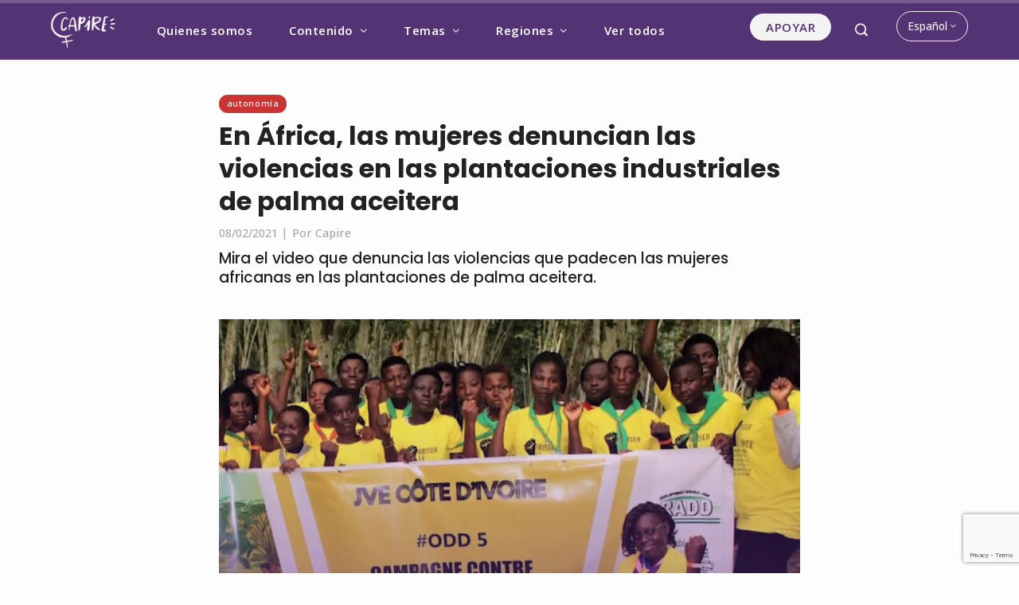

--- FILE ---
content_type: text/html; charset=UTF-8
request_url: https://capiremov.org/es/multimedia-es/video-es/violencias-en-las-plantaciones-industriales-de-palma-aceitera/
body_size: 24127
content:
<!DOCTYPE html>
<html lang="es-ES">
    <head>
        <meta charset="UTF-8">
        <meta name="viewport" content="width=device-width, initial-scale=1">
        <link rel="profile" href="http://gmpg.org/xfn/11">
        <link rel="pingback" href="https://capiremov.org/xmlrpc.php">

        <meta name='robots' content='index, follow, max-image-preview:large, max-snippet:-1, max-video-preview:-1' />
<link rel="alternate" href="https://capiremov.org/multimidia/video/violencias-nas-plantacoes-industriais-de-dende/" hreflang="pt" />
<link rel="alternate" href="https://capiremov.org/es/multimedia-es/video-es/violencias-en-las-plantaciones-industriales-de-palma-aceitera/" hreflang="es" />
<link rel="alternate" href="https://capiremov.org/en/multimedia/video-en/violence-and-abuse-in-industrial-oil-palm-plantations/" hreflang="en" />
<link rel="alternate" href="https://capiremov.org/fr/multimedia-fr/video-fr/violences-dans-les-plantations-industrielles-dhuile-de-palme/" hreflang="fr" />

	<!-- This site is optimized with the Yoast SEO plugin v22.3 - https://yoast.com/wordpress/plugins/seo/ -->
	<title>- En África, las mujeres denuncian las violencias en las plantaciones industriales de palma aceitera - Capire</title>
	<link rel="canonical" href="https://capiremov.org/es/multimedia-es/video-es/violencias-en-las-plantaciones-industriales-de-palma-aceitera/" />
	<meta property="og:locale" content="es_ES" />
	<meta property="og:locale:alternate" content="pt_BR" />
	<meta property="og:locale:alternate" content="en_US" />
	<meta property="og:locale:alternate" content="fr_FR" />
	<meta property="og:type" content="article" />
	<meta property="og:title" content="- En África, las mujeres denuncian las violencias en las plantaciones industriales de palma aceitera - Capire" />
	<meta property="og:description" content="Desde hace muchos años, las organizaciones ambientalistas denuncian los daños que causan las plantaciones de palma aceitera a gran escala, sobre todo para el uso de las grandes empresas extranjeras. Sin embargo, hay otras víctimas de esta actividad comercial más allá de la naturaleza. Se trata de un modelo de producción que se sustenta en [&hellip;]" />
	<meta property="og:url" content="https://capiremov.org/es/multimedia-es/video-es/violencias-en-las-plantaciones-industriales-de-palma-aceitera/" />
	<meta property="og:site_name" content="Capire" />
	<meta property="article:publisher" content="https://www.facebook.com/capiremov" />
	<meta property="article:published_time" content="2021-02-08T16:42:53+00:00" />
	<meta property="article:modified_time" content="2021-03-08T13:57:37+00:00" />
	<meta property="og:image" content="https://capiremov.org/wp-content/uploads/2021/02/wrmvideo.png" />
	<meta property="og:image:width" content="1340" />
	<meta property="og:image:height" content="716" />
	<meta property="og:image:type" content="image/png" />
	<meta name="author" content="Danica" />
	<meta name="twitter:card" content="summary_large_image" />
	<meta name="twitter:creator" content="@CapireMov" />
	<meta name="twitter:site" content="@CapireMov" />
	<meta name="twitter:label1" content="Escrito por" />
	<meta name="twitter:data1" content="Danica" />
	<meta name="twitter:label2" content="Tiempo de lectura" />
	<meta name="twitter:data2" content="2 minutos" />
	<script type="application/ld+json" class="yoast-schema-graph">{"@context":"https://schema.org","@graph":[{"@type":"Article","@id":"https://capiremov.org/es/multimedia-es/video-es/violencias-en-las-plantaciones-industriales-de-palma-aceitera/#article","isPartOf":{"@id":"https://capiremov.org/es/multimedia-es/video-es/violencias-en-las-plantaciones-industriales-de-palma-aceitera/"},"author":{"name":"Danica","@id":"https://capiremov.org/es/#/schema/person/5be461be3c3feaea78c35f25b9a7fc0c"},"headline":"En África, las mujeres denuncian las violencias en las plantaciones industriales de palma aceitera","datePublished":"2021-02-08T16:42:53+00:00","dateModified":"2021-03-08T13:57:37+00:00","mainEntityOfPage":{"@id":"https://capiremov.org/es/multimedia-es/video-es/violencias-en-las-plantaciones-industriales-de-palma-aceitera/"},"wordCount":402,"publisher":{"@id":"https://capiremov.org/es/#organization"},"image":{"@id":"https://capiremov.org/es/multimedia-es/video-es/violencias-en-las-plantaciones-industriales-de-palma-aceitera/#primaryimage"},"thumbnailUrl":"https://capiremov.org/wp-content/uploads/2021/02/wrmvideo.png","keywords":["Autonomía"],"articleSection":["Video"],"inLanguage":"es"},{"@type":"WebPage","@id":"https://capiremov.org/es/multimedia-es/video-es/violencias-en-las-plantaciones-industriales-de-palma-aceitera/","url":"https://capiremov.org/es/multimedia-es/video-es/violencias-en-las-plantaciones-industriales-de-palma-aceitera/","name":"- En África, las mujeres denuncian las violencias en las plantaciones industriales de palma aceitera - Capire","isPartOf":{"@id":"https://capiremov.org/es/#website"},"primaryImageOfPage":{"@id":"https://capiremov.org/es/multimedia-es/video-es/violencias-en-las-plantaciones-industriales-de-palma-aceitera/#primaryimage"},"image":{"@id":"https://capiremov.org/es/multimedia-es/video-es/violencias-en-las-plantaciones-industriales-de-palma-aceitera/#primaryimage"},"thumbnailUrl":"https://capiremov.org/wp-content/uploads/2021/02/wrmvideo.png","datePublished":"2021-02-08T16:42:53+00:00","dateModified":"2021-03-08T13:57:37+00:00","breadcrumb":{"@id":"https://capiremov.org/es/multimedia-es/video-es/violencias-en-las-plantaciones-industriales-de-palma-aceitera/#breadcrumb"},"inLanguage":"es","potentialAction":[{"@type":"ReadAction","target":["https://capiremov.org/es/multimedia-es/video-es/violencias-en-las-plantaciones-industriales-de-palma-aceitera/"]}]},{"@type":"ImageObject","inLanguage":"es","@id":"https://capiremov.org/es/multimedia-es/video-es/violencias-en-las-plantaciones-industriales-de-palma-aceitera/#primaryimage","url":"https://capiremov.org/wp-content/uploads/2021/02/wrmvideo.png","contentUrl":"https://capiremov.org/wp-content/uploads/2021/02/wrmvideo.png","width":1340,"height":716},{"@type":"BreadcrumbList","@id":"https://capiremov.org/es/multimedia-es/video-es/violencias-en-las-plantaciones-industriales-de-palma-aceitera/#breadcrumb","itemListElement":[{"@type":"ListItem","position":1,"name":"Início","item":"https://capiremov.org/es/"},{"@type":"ListItem","position":2,"name":"En África, las mujeres denuncian las violencias en las plantaciones industriales de palma aceitera"}]},{"@type":"WebSite","@id":"https://capiremov.org/es/#website","url":"https://capiremov.org/es/","name":"Capire","description":"Vozes feministas para mudar o mundo!","publisher":{"@id":"https://capiremov.org/es/#organization"},"potentialAction":[{"@type":"SearchAction","target":{"@type":"EntryPoint","urlTemplate":"https://capiremov.org/es/?s={search_term_string}"},"query-input":"required name=search_term_string"}],"inLanguage":"es"},{"@type":"Organization","@id":"https://capiremov.org/es/#organization","name":"Capire","url":"https://capiremov.org/es/","logo":{"@type":"ImageObject","inLanguage":"es","@id":"https://capiremov.org/es/#/schema/logo/image/","url":"https://capiremov.org/wp-content/uploads/2020/12/logo-capire.png","contentUrl":"https://capiremov.org/wp-content/uploads/2020/12/logo-capire.png","width":1870,"height":1042,"caption":"Capire"},"image":{"@id":"https://capiremov.org/es/#/schema/logo/image/"},"sameAs":["https://www.facebook.com/capiremov","https://twitter.com/CapireMov","https://instagram.com/CapireMov","https://youtube.com/capiremov"]},{"@type":"Person","@id":"https://capiremov.org/es/#/schema/person/5be461be3c3feaea78c35f25b9a7fc0c","name":"Danica","image":{"@type":"ImageObject","inLanguage":"es","@id":"https://capiremov.org/es/#/schema/person/image/","url":"https://secure.gravatar.com/avatar/dad13916145fb12fbc806abfb69bd3ef?s=96&d=mm&r=g","contentUrl":"https://secure.gravatar.com/avatar/dad13916145fb12fbc806abfb69bd3ef?s=96&d=mm&r=g","caption":"Danica"},"url":"https://capiremov.org/es/author/danica/"}]}</script>
	<!-- / Yoast SEO plugin. -->


<link rel='dns-prefetch' href='//static.addtoany.com' />
<link rel='dns-prefetch' href='//www.googletagmanager.com' />
<link rel='dns-prefetch' href='//fonts.googleapis.com' />
<link rel="alternate" type="application/rss+xml" title="Capire &raquo; Feed" href="https://capiremov.org/es/feed/" />
<link rel="alternate" type="application/rss+xml" title="Capire &raquo; Feed de los comentarios" href="https://capiremov.org/es/comments/feed/" />
<link rel="alternate" type="application/rss+xml" title="Capire &raquo; Comentario En África, las mujeres denuncian las violencias en las plantaciones industriales de palma aceitera del feed" href="https://capiremov.org/es/multimedia-es/video-es/violencias-en-las-plantaciones-industriales-de-palma-aceitera/feed/" />
<link rel='stylesheet' id='wp-block-library-css' href='https://capiremov.org/wp-includes/css/dist/block-library/style.min.css?ver=6.4.7' type='text/css' media='all' />
<style id='wp-block-library-theme-inline-css' type='text/css'>
.wp-block-audio figcaption{color:#555;font-size:13px;text-align:center}.is-dark-theme .wp-block-audio figcaption{color:hsla(0,0%,100%,.65)}.wp-block-audio{margin:0 0 1em}.wp-block-code{border:1px solid #ccc;border-radius:4px;font-family:Menlo,Consolas,monaco,monospace;padding:.8em 1em}.wp-block-embed figcaption{color:#555;font-size:13px;text-align:center}.is-dark-theme .wp-block-embed figcaption{color:hsla(0,0%,100%,.65)}.wp-block-embed{margin:0 0 1em}.blocks-gallery-caption{color:#555;font-size:13px;text-align:center}.is-dark-theme .blocks-gallery-caption{color:hsla(0,0%,100%,.65)}.wp-block-image figcaption{color:#555;font-size:13px;text-align:center}.is-dark-theme .wp-block-image figcaption{color:hsla(0,0%,100%,.65)}.wp-block-image{margin:0 0 1em}.wp-block-pullquote{border-bottom:4px solid;border-top:4px solid;color:currentColor;margin-bottom:1.75em}.wp-block-pullquote cite,.wp-block-pullquote footer,.wp-block-pullquote__citation{color:currentColor;font-size:.8125em;font-style:normal;text-transform:uppercase}.wp-block-quote{border-left:.25em solid;margin:0 0 1.75em;padding-left:1em}.wp-block-quote cite,.wp-block-quote footer{color:currentColor;font-size:.8125em;font-style:normal;position:relative}.wp-block-quote.has-text-align-right{border-left:none;border-right:.25em solid;padding-left:0;padding-right:1em}.wp-block-quote.has-text-align-center{border:none;padding-left:0}.wp-block-quote.is-large,.wp-block-quote.is-style-large,.wp-block-quote.is-style-plain{border:none}.wp-block-search .wp-block-search__label{font-weight:700}.wp-block-search__button{border:1px solid #ccc;padding:.375em .625em}:where(.wp-block-group.has-background){padding:1.25em 2.375em}.wp-block-separator.has-css-opacity{opacity:.4}.wp-block-separator{border:none;border-bottom:2px solid;margin-left:auto;margin-right:auto}.wp-block-separator.has-alpha-channel-opacity{opacity:1}.wp-block-separator:not(.is-style-wide):not(.is-style-dots){width:100px}.wp-block-separator.has-background:not(.is-style-dots){border-bottom:none;height:1px}.wp-block-separator.has-background:not(.is-style-wide):not(.is-style-dots){height:2px}.wp-block-table{margin:0 0 1em}.wp-block-table td,.wp-block-table th{word-break:normal}.wp-block-table figcaption{color:#555;font-size:13px;text-align:center}.is-dark-theme .wp-block-table figcaption{color:hsla(0,0%,100%,.65)}.wp-block-video figcaption{color:#555;font-size:13px;text-align:center}.is-dark-theme .wp-block-video figcaption{color:hsla(0,0%,100%,.65)}.wp-block-video{margin:0 0 1em}.wp-block-template-part.has-background{margin-bottom:0;margin-top:0;padding:1.25em 2.375em}
</style>
<style id='classic-theme-styles-inline-css' type='text/css'>
/*! This file is auto-generated */
.wp-block-button__link{color:#fff;background-color:#32373c;border-radius:9999px;box-shadow:none;text-decoration:none;padding:calc(.667em + 2px) calc(1.333em + 2px);font-size:1.125em}.wp-block-file__button{background:#32373c;color:#fff;text-decoration:none}
</style>
<style id='global-styles-inline-css' type='text/css'>
body{--wp--preset--color--black: #000000;--wp--preset--color--cyan-bluish-gray: #abb8c3;--wp--preset--color--white: #ffffff;--wp--preset--color--pale-pink: #f78da7;--wp--preset--color--vivid-red: #cf2e2e;--wp--preset--color--luminous-vivid-orange: #ff6900;--wp--preset--color--luminous-vivid-amber: #fcb900;--wp--preset--color--light-green-cyan: #7bdcb5;--wp--preset--color--vivid-green-cyan: #00d084;--wp--preset--color--pale-cyan-blue: #8ed1fc;--wp--preset--color--vivid-cyan-blue: #0693e3;--wp--preset--color--vivid-purple: #9b51e0;--wp--preset--gradient--vivid-cyan-blue-to-vivid-purple: linear-gradient(135deg,rgba(6,147,227,1) 0%,rgb(155,81,224) 100%);--wp--preset--gradient--light-green-cyan-to-vivid-green-cyan: linear-gradient(135deg,rgb(122,220,180) 0%,rgb(0,208,130) 100%);--wp--preset--gradient--luminous-vivid-amber-to-luminous-vivid-orange: linear-gradient(135deg,rgba(252,185,0,1) 0%,rgba(255,105,0,1) 100%);--wp--preset--gradient--luminous-vivid-orange-to-vivid-red: linear-gradient(135deg,rgba(255,105,0,1) 0%,rgb(207,46,46) 100%);--wp--preset--gradient--very-light-gray-to-cyan-bluish-gray: linear-gradient(135deg,rgb(238,238,238) 0%,rgb(169,184,195) 100%);--wp--preset--gradient--cool-to-warm-spectrum: linear-gradient(135deg,rgb(74,234,220) 0%,rgb(151,120,209) 20%,rgb(207,42,186) 40%,rgb(238,44,130) 60%,rgb(251,105,98) 80%,rgb(254,248,76) 100%);--wp--preset--gradient--blush-light-purple: linear-gradient(135deg,rgb(255,206,236) 0%,rgb(152,150,240) 100%);--wp--preset--gradient--blush-bordeaux: linear-gradient(135deg,rgb(254,205,165) 0%,rgb(254,45,45) 50%,rgb(107,0,62) 100%);--wp--preset--gradient--luminous-dusk: linear-gradient(135deg,rgb(255,203,112) 0%,rgb(199,81,192) 50%,rgb(65,88,208) 100%);--wp--preset--gradient--pale-ocean: linear-gradient(135deg,rgb(255,245,203) 0%,rgb(182,227,212) 50%,rgb(51,167,181) 100%);--wp--preset--gradient--electric-grass: linear-gradient(135deg,rgb(202,248,128) 0%,rgb(113,206,126) 100%);--wp--preset--gradient--midnight: linear-gradient(135deg,rgb(2,3,129) 0%,rgb(40,116,252) 100%);--wp--preset--font-size--small: 13px;--wp--preset--font-size--medium: 20px;--wp--preset--font-size--large: 36px;--wp--preset--font-size--x-large: 42px;--wp--preset--spacing--20: 0.44rem;--wp--preset--spacing--30: 0.67rem;--wp--preset--spacing--40: 1rem;--wp--preset--spacing--50: 1.5rem;--wp--preset--spacing--60: 2.25rem;--wp--preset--spacing--70: 3.38rem;--wp--preset--spacing--80: 5.06rem;--wp--preset--shadow--natural: 6px 6px 9px rgba(0, 0, 0, 0.2);--wp--preset--shadow--deep: 12px 12px 50px rgba(0, 0, 0, 0.4);--wp--preset--shadow--sharp: 6px 6px 0px rgba(0, 0, 0, 0.2);--wp--preset--shadow--outlined: 6px 6px 0px -3px rgba(255, 255, 255, 1), 6px 6px rgba(0, 0, 0, 1);--wp--preset--shadow--crisp: 6px 6px 0px rgba(0, 0, 0, 1);}:where(.is-layout-flex){gap: 0.5em;}:where(.is-layout-grid){gap: 0.5em;}body .is-layout-flow > .alignleft{float: left;margin-inline-start: 0;margin-inline-end: 2em;}body .is-layout-flow > .alignright{float: right;margin-inline-start: 2em;margin-inline-end: 0;}body .is-layout-flow > .aligncenter{margin-left: auto !important;margin-right: auto !important;}body .is-layout-constrained > .alignleft{float: left;margin-inline-start: 0;margin-inline-end: 2em;}body .is-layout-constrained > .alignright{float: right;margin-inline-start: 2em;margin-inline-end: 0;}body .is-layout-constrained > .aligncenter{margin-left: auto !important;margin-right: auto !important;}body .is-layout-constrained > :where(:not(.alignleft):not(.alignright):not(.alignfull)){max-width: var(--wp--style--global--content-size);margin-left: auto !important;margin-right: auto !important;}body .is-layout-constrained > .alignwide{max-width: var(--wp--style--global--wide-size);}body .is-layout-flex{display: flex;}body .is-layout-flex{flex-wrap: wrap;align-items: center;}body .is-layout-flex > *{margin: 0;}body .is-layout-grid{display: grid;}body .is-layout-grid > *{margin: 0;}:where(.wp-block-columns.is-layout-flex){gap: 2em;}:where(.wp-block-columns.is-layout-grid){gap: 2em;}:where(.wp-block-post-template.is-layout-flex){gap: 1.25em;}:where(.wp-block-post-template.is-layout-grid){gap: 1.25em;}.has-black-color{color: var(--wp--preset--color--black) !important;}.has-cyan-bluish-gray-color{color: var(--wp--preset--color--cyan-bluish-gray) !important;}.has-white-color{color: var(--wp--preset--color--white) !important;}.has-pale-pink-color{color: var(--wp--preset--color--pale-pink) !important;}.has-vivid-red-color{color: var(--wp--preset--color--vivid-red) !important;}.has-luminous-vivid-orange-color{color: var(--wp--preset--color--luminous-vivid-orange) !important;}.has-luminous-vivid-amber-color{color: var(--wp--preset--color--luminous-vivid-amber) !important;}.has-light-green-cyan-color{color: var(--wp--preset--color--light-green-cyan) !important;}.has-vivid-green-cyan-color{color: var(--wp--preset--color--vivid-green-cyan) !important;}.has-pale-cyan-blue-color{color: var(--wp--preset--color--pale-cyan-blue) !important;}.has-vivid-cyan-blue-color{color: var(--wp--preset--color--vivid-cyan-blue) !important;}.has-vivid-purple-color{color: var(--wp--preset--color--vivid-purple) !important;}.has-black-background-color{background-color: var(--wp--preset--color--black) !important;}.has-cyan-bluish-gray-background-color{background-color: var(--wp--preset--color--cyan-bluish-gray) !important;}.has-white-background-color{background-color: var(--wp--preset--color--white) !important;}.has-pale-pink-background-color{background-color: var(--wp--preset--color--pale-pink) !important;}.has-vivid-red-background-color{background-color: var(--wp--preset--color--vivid-red) !important;}.has-luminous-vivid-orange-background-color{background-color: var(--wp--preset--color--luminous-vivid-orange) !important;}.has-luminous-vivid-amber-background-color{background-color: var(--wp--preset--color--luminous-vivid-amber) !important;}.has-light-green-cyan-background-color{background-color: var(--wp--preset--color--light-green-cyan) !important;}.has-vivid-green-cyan-background-color{background-color: var(--wp--preset--color--vivid-green-cyan) !important;}.has-pale-cyan-blue-background-color{background-color: var(--wp--preset--color--pale-cyan-blue) !important;}.has-vivid-cyan-blue-background-color{background-color: var(--wp--preset--color--vivid-cyan-blue) !important;}.has-vivid-purple-background-color{background-color: var(--wp--preset--color--vivid-purple) !important;}.has-black-border-color{border-color: var(--wp--preset--color--black) !important;}.has-cyan-bluish-gray-border-color{border-color: var(--wp--preset--color--cyan-bluish-gray) !important;}.has-white-border-color{border-color: var(--wp--preset--color--white) !important;}.has-pale-pink-border-color{border-color: var(--wp--preset--color--pale-pink) !important;}.has-vivid-red-border-color{border-color: var(--wp--preset--color--vivid-red) !important;}.has-luminous-vivid-orange-border-color{border-color: var(--wp--preset--color--luminous-vivid-orange) !important;}.has-luminous-vivid-amber-border-color{border-color: var(--wp--preset--color--luminous-vivid-amber) !important;}.has-light-green-cyan-border-color{border-color: var(--wp--preset--color--light-green-cyan) !important;}.has-vivid-green-cyan-border-color{border-color: var(--wp--preset--color--vivid-green-cyan) !important;}.has-pale-cyan-blue-border-color{border-color: var(--wp--preset--color--pale-cyan-blue) !important;}.has-vivid-cyan-blue-border-color{border-color: var(--wp--preset--color--vivid-cyan-blue) !important;}.has-vivid-purple-border-color{border-color: var(--wp--preset--color--vivid-purple) !important;}.has-vivid-cyan-blue-to-vivid-purple-gradient-background{background: var(--wp--preset--gradient--vivid-cyan-blue-to-vivid-purple) !important;}.has-light-green-cyan-to-vivid-green-cyan-gradient-background{background: var(--wp--preset--gradient--light-green-cyan-to-vivid-green-cyan) !important;}.has-luminous-vivid-amber-to-luminous-vivid-orange-gradient-background{background: var(--wp--preset--gradient--luminous-vivid-amber-to-luminous-vivid-orange) !important;}.has-luminous-vivid-orange-to-vivid-red-gradient-background{background: var(--wp--preset--gradient--luminous-vivid-orange-to-vivid-red) !important;}.has-very-light-gray-to-cyan-bluish-gray-gradient-background{background: var(--wp--preset--gradient--very-light-gray-to-cyan-bluish-gray) !important;}.has-cool-to-warm-spectrum-gradient-background{background: var(--wp--preset--gradient--cool-to-warm-spectrum) !important;}.has-blush-light-purple-gradient-background{background: var(--wp--preset--gradient--blush-light-purple) !important;}.has-blush-bordeaux-gradient-background{background: var(--wp--preset--gradient--blush-bordeaux) !important;}.has-luminous-dusk-gradient-background{background: var(--wp--preset--gradient--luminous-dusk) !important;}.has-pale-ocean-gradient-background{background: var(--wp--preset--gradient--pale-ocean) !important;}.has-electric-grass-gradient-background{background: var(--wp--preset--gradient--electric-grass) !important;}.has-midnight-gradient-background{background: var(--wp--preset--gradient--midnight) !important;}.has-small-font-size{font-size: var(--wp--preset--font-size--small) !important;}.has-medium-font-size{font-size: var(--wp--preset--font-size--medium) !important;}.has-large-font-size{font-size: var(--wp--preset--font-size--large) !important;}.has-x-large-font-size{font-size: var(--wp--preset--font-size--x-large) !important;}
.wp-block-navigation a:where(:not(.wp-element-button)){color: inherit;}
:where(.wp-block-post-template.is-layout-flex){gap: 1.25em;}:where(.wp-block-post-template.is-layout-grid){gap: 1.25em;}
:where(.wp-block-columns.is-layout-flex){gap: 2em;}:where(.wp-block-columns.is-layout-grid){gap: 2em;}
.wp-block-pullquote{font-size: 1.5em;line-height: 1.6;}
</style>
<link rel='stylesheet' id='contact-form-7-css' href='https://capiremov.org/wp-content/plugins/contact-form-7/includes/css/styles.css?ver=5.9.8' type='text/css' media='all' />
<link rel='stylesheet' id='eb-reusable-block-style-12666-css' href='https://capiremov.org/wp-content/uploads/eb-style/reusable-blocks/eb-reusable-12666.min.css?ver=fa7be4dce5' type='text/css' media='all' />
<link rel='stylesheet' id='eb-reusable-block-style-12671-css' href='https://capiremov.org/wp-content/uploads/eb-style/reusable-blocks/eb-reusable-12671.min.css?ver=fa7be4dce5' type='text/css' media='all' />
<link rel='stylesheet' id='eb-reusable-block-style-12672-css' href='https://capiremov.org/wp-content/uploads/eb-style/reusable-blocks/eb-reusable-12672.min.css?ver=fa7be4dce5' type='text/css' media='all' />
<link rel='stylesheet' id='viral-pro-loaders-css' href='https://capiremov.org/wp-content/themes/viral-pro/css/loaders.css?ver=1.3.4' type='text/css' media='all' />
<link rel='stylesheet' id='owl-carousel-css' href='https://capiremov.org/wp-content/themes/viral-pro/css/owl.carousel.css?ver=1.3.4' type='text/css' media='all' />
<link rel='stylesheet' id='animate-css' href='https://capiremov.org/wp-content/themes/viral-pro/css/animate.css?ver=1.3.4' type='text/css' media='all' />
<link rel='stylesheet' id='slick-css' href='https://capiremov.org/wp-content/themes/viral-pro/css/slick.css?ver=1.3.4' type='text/css' media='all' />
<link rel='stylesheet' id='YTPlayer-css' href='https://capiremov.org/wp-content/themes/viral-pro/css/jquery.mb.YTPlayer.min.css?ver=1.3.4' type='text/css' media='all' />
<link rel='stylesheet' id='jquery-mcustomscrollbar-css' href='https://capiremov.org/wp-content/themes/viral-pro/css/jquery.mCustomScrollbar.css?ver=1.3.4' type='text/css' media='all' />
<link rel='stylesheet' id='justifiedGallery-css' href='https://capiremov.org/wp-content/themes/viral-pro/css/justifiedGallery.min.css?ver=1.3.4' type='text/css' media='all' />
<link rel='stylesheet' id='viral-pro-style-css' href='https://capiremov.org/wp-content/themes/viral-pro/style.css?ver=1.3.4' type='text/css' media='all' />
<link rel='stylesheet' id='eleganticons-css' href='https://capiremov.org/wp-content/themes/viral-pro/css/eleganticons.css?ver=1.3.4' type='text/css' media='all' />
<link rel='stylesheet' id='materialdesignicons-css' href='https://capiremov.org/wp-content/themes/viral-pro/css/materialdesignicons.css?ver=1.3.4' type='text/css' media='all' />
<link rel='stylesheet' id='icofont-css' href='https://capiremov.org/wp-content/themes/viral-pro/css/icofont.css?ver=1.3.4' type='text/css' media='all' />
<link rel='stylesheet' id='essential-icon-css' href='https://capiremov.org/wp-content/themes/viral-pro/css/essential-icon.css?ver=1.3.4' type='text/css' media='all' />
<link rel='stylesheet' id='dashicons-css' href='https://capiremov.org/wp-includes/css/dashicons.min.css?ver=6.4.7' type='text/css' media='all' />
<link rel='stylesheet' id='viral-pro-fonts-css' href='https://fonts.googleapis.com/css?family=Merriweather%3A300%2C300i%2C400%2C400i%2C700%2C700i%2C900%2C900i%7COpen+Sans%3A300%2C400%2C500%2C600%2C700%2C800%2C300i%2C400i%2C500i%2C600i%2C700i%2C800i%7CPoppins%3A100%2C100i%2C200%2C200i%2C300%2C300i%2C400%2C400i%2C500%2C500i%2C600%2C600i%2C700%2C700i%2C800%2C800i%2C900%2C900i%7CRoboto%3A100%2C100i%2C300%2C300i%2C400%2C400i%2C500%2C500i%2C700%2C700i%2C900%2C900i&#038;subset=latin%2Clatin-ext&#038;display=swap' type='text/css' media='all' />
<link rel='stylesheet' id='viral-pro-dynamic-style-css' href='https://capiremov.org/wp-content/uploads/viral-pro/custom-style.css' type='text/css' media='all' />
<link rel='stylesheet' id='newsletter-css' href='https://capiremov.org/wp-content/plugins/newsletter/style.css?ver=9.1.1' type='text/css' media='all' />
<link rel='stylesheet' id='addtoany-css' href='https://capiremov.org/wp-content/plugins/add-to-any/addtoany.min.css?ver=1.16' type='text/css' media='all' />
<style id='addtoany-inline-css' type='text/css'>
@media screen and (max-width:980px){
.a2a_floating_style.a2a_vertical_style{display:none;}
}
.archive .a2a_svg, .page .a2a_svg, .blog .a2a_svg, .search .a2a_svg { display:none; }
.addtoany_content { text-align:center; }
 @media only screen and (min-width: 769px) {
	 .addtoany_content_bottom { display:none; }
}
</style>
<script type="text/javascript" id="ruigehond006_javascript-js-extra">
/* <![CDATA[ */
var ruigehond006_c = {"bar_attach":"top","bar_color":"#a898b9","bar_height":".5vh","aria_label":"","post_types":["post"],"post_identifier":".post-1455.post.type-post.status-publish.format-standard.has-post-thumbnail.hentry.category-video-es.tag-autonomia-es.regioes-africa-es","post_id":"1455"};
/* ]]> */
</script>
<script type="text/javascript" src="https://capiremov.org/wp-content/plugins/wp-reading-progress/wp-reading-progress.min.js?ver=1.5.7" id="ruigehond006_javascript-js"></script>
<script type="text/javascript" id="addtoany-core-js-before">
/* <![CDATA[ */
window.a2a_config=window.a2a_config||{};a2a_config.callbacks=[];a2a_config.overlays=[];a2a_config.templates={};a2a_localize = {
	Share: "Compartir",
	Save: "Guardar",
	Subscribe: "Suscribir",
	Email: "Correo electrónico",
	Bookmark: "Marcador",
	ShowAll: "Mostrar todo",
	ShowLess: "Mostrar menos",
	FindServices: "Encontrar servicio(s)",
	FindAnyServiceToAddTo: "Encuentra al instante cualquier servicio para añadir a",
	PoweredBy: "Funciona con",
	ShareViaEmail: "Compartir por correo electrónico",
	SubscribeViaEmail: "Suscribirse a través de correo electrónico",
	BookmarkInYourBrowser: "Añadir a marcadores de tu navegador",
	BookmarkInstructions: "Presiona «Ctrl+D» o «\u2318+D» para añadir esta página a marcadores",
	AddToYourFavorites: "Añadir a tus favoritos",
	SendFromWebOrProgram: "Enviar desde cualquier dirección o programa de correo electrónico ",
	EmailProgram: "Programa de correo electrónico",
	More: "Más&#8230;",
	ThanksForSharing: "¡Gracias por compartir!",
	ThanksForFollowing: "¡Gracias por seguirnos!"
};

a2a_config.icon_color="#aca4a4";
/* ]]> */
</script>
<script type="text/javascript" defer src="https://static.addtoany.com/menu/page.js" id="addtoany-core-js"></script>
<script type="text/javascript" src="https://capiremov.org/wp-includes/js/jquery/jquery.min.js?ver=3.7.1" id="jquery-core-js"></script>
<script type="text/javascript" src="https://capiremov.org/wp-includes/js/jquery/jquery-migrate.min.js?ver=3.4.1" id="jquery-migrate-js"></script>
<script type="text/javascript" defer src="https://capiremov.org/wp-content/plugins/add-to-any/addtoany.min.js?ver=1.1" id="addtoany-jquery-js"></script>
<script type="text/javascript" src="https://capiremov.org/wp-includes/js/imagesloaded.min.js?ver=5.0.0" id="imagesloaded-js"></script>
<script type="text/javascript" src="https://capiremov.org/wp-content/themes/viral-pro/js/jquery.stellar.js?ver=1.3.4" id="jquery-stellar-js"></script>

<!-- Fragmento de código de la etiqueta de Google (gtag.js) añadida por Site Kit -->
<!-- Fragmento de código de Google Analytics añadido por Site Kit -->
<script type="text/javascript" src="https://www.googletagmanager.com/gtag/js?id=GT-MKPXF5V" id="google_gtagjs-js" async></script>
<script type="text/javascript" id="google_gtagjs-js-after">
/* <![CDATA[ */
window.dataLayer = window.dataLayer || [];function gtag(){dataLayer.push(arguments);}
gtag("set","linker",{"domains":["capiremov.org"]});
gtag("js", new Date());
gtag("set", "developer_id.dZTNiMT", true);
gtag("config", "GT-MKPXF5V");
/* ]]> */
</script>
<link rel="https://api.w.org/" href="https://capiremov.org/wp-json/" /><link rel="alternate" type="application/json" href="https://capiremov.org/wp-json/wp/v2/posts/1455" /><link rel="EditURI" type="application/rsd+xml" title="RSD" href="https://capiremov.org/xmlrpc.php?rsd" />
<meta name="generator" content="WordPress 6.4.7" />
<link rel='shortlink' href='https://capiremov.org/?p=1455' />
<link rel="alternate" type="application/json+oembed" href="https://capiremov.org/wp-json/oembed/1.0/embed?url=https%3A%2F%2Fcapiremov.org%2Fes%2Fmultimedia-es%2Fvideo-es%2Fviolencias-en-las-plantaciones-industriales-de-palma-aceitera%2F&#038;lang=es" />
<link rel="alternate" type="text/xml+oembed" href="https://capiremov.org/wp-json/oembed/1.0/embed?url=https%3A%2F%2Fcapiremov.org%2Fes%2Fmultimedia-es%2Fvideo-es%2Fviolencias-en-las-plantaciones-industriales-de-palma-aceitera%2F&#038;format=xml&#038;lang=es" />
<style id="essential-blocks-global-styles">
            :root {
                --eb-global-primary-color: #101828;
--eb-global-secondary-color: #475467;
--eb-global-tertiary-color: #98A2B3;
--eb-global-text-color: #475467;
--eb-global-heading-color: #1D2939;
--eb-global-link-color: #444CE7;
--eb-global-background-color: #F9FAFB;
--eb-global-button-text-color: #FFFFFF;
--eb-global-button-background-color: #101828;
--eb-gradient-primary-color: linear-gradient(90deg, hsla(259, 84%, 78%, 1) 0%, hsla(206, 67%, 75%, 1) 100%);
--eb-gradient-secondary-color: linear-gradient(90deg, hsla(18, 76%, 85%, 1) 0%, hsla(203, 69%, 84%, 1) 100%);
--eb-gradient-tertiary-color: linear-gradient(90deg, hsla(248, 21%, 15%, 1) 0%, hsla(250, 14%, 61%, 1) 100%);
--eb-gradient-background-color: linear-gradient(90deg, rgb(250, 250, 250) 0%, rgb(233, 233, 233) 49%, rgb(244, 243, 243) 100%);

                --eb-tablet-breakpoint: 1024px;
--eb-mobile-breakpoint: 767px;

            }
            
            
        </style>		<style type="text/css">
						ol.footnotes>li {list-style-type:decimal;}
						ol.footnotes { color:#666666; }
ol.footnotes li { font-size:80%; }
		</style>
		<meta name="generator" content="Site Kit by Google 1.170.0" /><style type="text/css" id="custom-background-css">
body.custom-background { background-color: #fdfdfd; }
</style>
	<style>#ruigehond006_wrap{z-index:10001;position:fixed;display:block;left:0;width:100%;margin:0;overflow:visible}#ruigehond006_inner{position:absolute;height:0;width:inherit;background-color:rgba(255,255,255,.2);-webkit-transition:height .4s;transition:height .4s}html[dir=rtl] #ruigehond006_wrap{text-align:right}#ruigehond006_bar{width:0;height:100%;background-color:transparent}</style>
<!-- Fragmento de código de Google Tag Manager añadido por Site Kit -->
<script type="text/javascript">
/* <![CDATA[ */

			( function( w, d, s, l, i ) {
				w[l] = w[l] || [];
				w[l].push( {'gtm.start': new Date().getTime(), event: 'gtm.js'} );
				var f = d.getElementsByTagName( s )[0],
					j = d.createElement( s ), dl = l != 'dataLayer' ? '&l=' + l : '';
				j.async = true;
				j.src = 'https://www.googletagmanager.com/gtm.js?id=' + i + dl;
				f.parentNode.insertBefore( j, f );
			} )( window, document, 'script', 'dataLayer', 'GTM-56F3VN8' );
			
/* ]]> */
</script>

<!-- Final del fragmento de código de Google Tag Manager añadido por Site Kit -->
<link rel="icon" href="https://capiremov.org/wp-content/uploads/2020/12/cropped-logo-flaticon-32x32.png" sizes="32x32" />
<link rel="icon" href="https://capiremov.org/wp-content/uploads/2020/12/cropped-logo-flaticon-192x192.png" sizes="192x192" />
<link rel="apple-touch-icon" href="https://capiremov.org/wp-content/uploads/2020/12/cropped-logo-flaticon-180x180.png" />
<meta name="msapplication-TileImage" content="https://capiremov.org/wp-content/uploads/2020/12/cropped-logo-flaticon-270x270.png" />
		<style type="text/css" id="wp-custom-css">
				/*offcanvas*/
@media only screen and (min-width:768px) {
.ht-header .ht-offcanvas-nav {
	display:none !important;
}
	}
@media only screen and (max-width:769px) {
#ht-mobile-menu {
	display:none !important;
}	
.ht-header .ht-offcanvas-nav {
	display:block;
	border-radius:5px;
	border:1px solid #F4F3F3;
}
.ht-header .ht-offcanvas-nav a span {
	height:1px;
	width:100%;
}	
.off-search .wp-block-search__inside-wrapper {
	border:0;
	padding:0;
}	
	.ht-offcanvas-sidebar .off-search svg.search-icon {
		color:#F4F3F3;
} 
.ht-offcanvas-sidebar .off-search input[type="search"]{
	color:#543375;
}
.ht-offcanvas-sidebar .ht-offcanvas-sidebar-wrapper {
	background:#543375;	
	padding:3rem 2rem;
	}	
.ht-offcanvas-sidebar .ht-offcanvas-sidebar-wrapper ul a {
	color:#F4F3F3;
	font-family:'Open Sans', sans-serif;		
}	
.ht-offcanvas-sidebar .ht-offcanvas-close {
	top:0.3rem;
	right:0.3rem;
	background-color:unset;
}		
	}
.ht-offcanvas-sidebar li.bt-mb-mob-apoie>a {
display:flex;
border-bottom:0;
text-transform:uppercase;
color:#543375;
}	
.ht-offcanvas-sidebar li.bt-mb-mob-apoie a span {
border-radius:25px;
background:#F4F3F3;
padding: 0.2rem 1rem !important;
	margin-bottom:0.8rem;
}	

/*menu busca*/
#htSearchWrapper.ht-search-wrapper {
	background:rgba(0, 0, 0, 0.4) !important;
}
	form.search-form input.search-field::placeholder {
	visibility:hidden
}

/*lingua AR*/
.h-posts:lang(ar) h2, 
.relatedtitle:lang(ar) h3 {
	text-align:right !important;
}
#ht-masthead .ht-top-header ul#menu-linguas:lang(ar) {
padding-left:1.3rem;
padding-right:0.4rem;
}

@media only screen and (min-width: 769px) {
.ht-menu {
	width:100%;
}
ul li.bt-mb-mob-apoie {
	float:right !important;
	border-radius:25px;
	background:#F4F3F3;
	margin-top:-4px;	
}
ul li.bt-mb-mob-apoie a {
	color:#543375 !important;
}
	}

#ht-masthead .ht-top-header ul#menu-linguas ul.sub-menu {
	text-align:center !important;
	margin-right:-1rem !important;
}
#ht-masthead .ht-top-header ul#menu-linguas ul.sub-menu:lang(ar) {
	margin-left:-1.5rem !important;
}
#ht-masthead .ht-top-header ul#menu-linguas ul.sub-menu:lang(pt) {
	margin-right:0 !important;
}

/*fonte cor*/
body.single .entry-content a {
	text-decoration:underline;
}	
body a:hover:not(.#ht-responsive-menu) {
color:#543375 !important;
}
#ht-colophon, 
#ht-colophon h6, 
#ht-masthead .ht-top-header,
.meta-infos,
ul.viral-pro-related-post-wrap .vl-post-metas, 
ul.viral-pro-related-post-wrap .relatedtitle h3,
h4.related-post-title,
.meta-tags,  
.nav-links .nav-next, 
.archive .nav-links span, 
.archive .nav-links a, 
.blog .nav-links span, 
.blog .nav-links a, 
.single .single-entry-link .small, 
.h-news, .h-news form,
form,
blockquote p,
.h-herorow, 
.h-posts .ebpg-footer-meta, 
#ht-responsive-menu li.bt-mb-mob-apoie a span {
	font-family:'Open Sans', sans-serif;	
	font-weight:500;
}

.meta-tags a {
	border-radius:2rem;
	padding:0.2rem 0.6rem 0.3rem;
	background:#cc3333;
	color:#fff;
	text-transform:lowercase;
	font-size:0.7rem;	
	letter-spacing:0.04rem;
	border:0;	
}
.meta-tags a:before {
	display:none;
} 
ul.viral-pro-related-post-wrap .vl-post-metas, 
.meta-infos {	
	color:#aca4a4;
	font-size:0.9rem;	
	display:inline-flex;
	margin:0.5rem 0;
}
.vl-post-metas .entry-categories a {
	color:#aca4a4;
}
.meta-infos .single-entry-meta, .meta-infos p {
	margin-bottom:0;
}
.single .meta-infos p {
	padding-left:0.3rem;
}
.meta-infos a {
	display:inline-flex;
	color:#aca4a4;
	cursor:text;	
}
.meta-infos.etc {
	text-align:right;
	justify-content:end;
	width:100%;
}
.meta-infos .entry-date:after {
	content:"|";
	padding:0 0.3rem !important;
}

.entry-header h5 {
	font-weight:500;
	margin:0;
}
.single h1, 
.archive h3.entry-title, 
.blog h3.entry-title, 
.search-results h3.entry-title {
	margin-bottom:0 !important;
	margin-top:0.5rem;
}

/*contato*/
form input, 
form textarea {
	border-radius:5px;
	background:#fdfdfd;
}

/*botoes*/
.home .eb-button a, 
.home .ebpg-readmore-btn a,
.home input.tnp-submit,
form .wpcf7-submit {
	font-family:'Open Sans', sans-serif;
	font-size:0.9rem !important;
	border-radius:25px !important;
	padding:5px 25px !important;
	background:#543375 !important;
	color:#F4F3F3 !important;
	border:1px solid #543375;
}
.home .eb-button a:hover, 
.home .ebpg-readmore-btn a:hover, 
.home .h-ouca-bt .eb-button a:hover,  
.home input.tnp-submit:hover, 
form .wpcf7-submit:hover {
	color:#543375 !important;
	background:#F4F3F3 !important;
	border:1px solid #543375;
}

/*header*/
#ht-responsive-menu li.menu-item .nav-desc {
	display:none !important;
}
#ht-responsive-menu li a:hover {
color:#A898B9;
}
#ht-masthead .ht-top-header ul#menu-linguas ul.sub-menu {
	padding-top:0.8rem !important;
	background:transparent !important;
}
#ht-masthead .ht-top-header ul#menu-linguas ul.sub-menu li {
background:#543375;
}
@media only screen and (max-width: 768px) {		
.ht-th-right.th-menu {
	display:block;
}	
#ht-masthead .ht-top-header ul#menu-linguas {
	border:1px solid #F4F3F3;
	border-radius: 25px;	
	padding: 5px;
	font-size:0.8rem
}	
.mb-rev {
	flex-direction: row-reverse;
}
.mb-rev ul li {	
		z-index:99;
	}	
	}

.mb-rev {
	display:flex;
}	

@media only screen and (min-width: 769px) {	
#ht-masthead .ht-top-header ul#menu-linguas {
border:1px solid #F4F3F3;
border-radius: 25px;
padding: 10px 25px 10px 5px;
}	
#ht-masthead .ht-header .ht-container {
	max-width:90% !important;
}	
	}

#ht-masthead .ht-top-header a:hover {
	color:#A898B9;
}
#ht-masthead .ht-top-header ul {
	width:auto !important;
	padding:0 0.5rem 0.5rem 0.5rem;
}
#ht-masthead nav#ht-site-navigation {
	justify-content:left;
	margin-left:2rem;
}
#ht-masthead ul li a span.nav-desc {
	display:none;
}

/*home*/
@media only screen and (max-width:1024px) {
	.home .h-cinza, .home .h-herorow {
padding:0 50px;
}
.h-news .eb-parent-eb-column-q9y984h, 
.h-news .eb-parent-eb-column-esaepkt, 
.h-news .eb-parent-eb-column-ti10w2l, 
.h-news .eb-parent-eb-column-ywm85wq {
		background-size: 15% auto;
}
	}
.home {
	overflow-x:hidden !important
}
@media only screen and (max-width: 768px) {
body.home.ht-fluid .ht-container   {
padding: 0 1rem  !important;
}	
.home .h-cinza, 
.home .h-herorow {
width:120% !important;
margin-left:-10%;	
}
.home .h-cinza .h-ouca, 
.home .h-cinza .h-video { 
padding-left: 1rem;	
padding-right: 1rem;		
}	
.home .h-cinza .h-galeria { 
	padding-left: 2rem;	
	padding-right: 2rem;
}
.home .h-posts {
		margin-bottom:3rem !important;
}		
.h-news p { 
	/* padding-left:4.5rem */
	font-size:0.95rem !important;	
}
.h-news form { 
	margin-left:20px
}	
.h-news input.tnp-submit {
padding-right:40px !important;
}	
	}

.home #primary .entry-content {
	margin-bottom:0
}
.home h2 {
	font-weight:700;
}
.home h2 a:hover {
	color:#543375 !important;
}

@media only screen and (min-width: 769px) {
.h-hero h1 {
	width:60%;
}
	} 

.h-herorow {
	margin-top:-5px !important;
}
.h-hero .ebpg-categories-meta {
background:#CC3333;
border-radius:25px;
padding:7px 12px 3px 12px;
text-transform:lowercase;
}
.h-hero .ebpg-categories-meta a {
	margin-right:0 !important;
	font-size:0.9rem !important;
}
.h-hero .ebpg-tags-meta a {
background:transparent !important;
text-transform:lowercase;
}

.h-news p { 
	margin-bottom:0;
}
.eb-row-2si65xi.eb-row-root-container {
border-image: linear-gradient(to right, #cc3333, darkorchid) 1;
}
.h-news .tnp-subscription { 
	display:inline-flex;	
	justify-content:flex-end;
}
.h-news .tnp-subscription form { 
	display:inline-flex;
}
.h-news .tnp-field-firstname {
	display:none;
}
.h-news input.tnp-email {
	background:#F4F3F3 !important;
	border-radius:10px 0 0 10px;
	padding-left:20px;
	text-transform: lowercase;
	height:2.5rem;	
}
.h-news input.tnp-submit {
	background:#543375 !important;
	cursor:pointer !important;
	margin-left:-20px;	
	height:2.5rem;	
}

.h-posts .ebpg-categories-meta, 
.ebpg-categories-meta a {
	margin-right:0 !important;
}
.h-posts .ebpg-entry-wrapper {
	position:relative;
}
.h-posts header.ebpg-entry-header {
	padding-top:1.3rem;
}	
.h-posts .ebpg-footer-meta {
	position:absolute;
	top:12.5rem;
	width:100%;			
	color:#aca4a4;	
	z-index:9999;
}
.h-posts .ebpg-entry-meta-items {
	width:100%;
	justify-content:space-between !important;
}

.h-posts2 h2 {
margin-bottom:1.3rem !important;
}
.h-posts2 article:last-of-type {
	border-bottom-width:0 !important;
}
.h-posts2 article {
border-image: linear-gradient(to right, #cc3333, darkorchid) 1;
}
.h-posts2 h2 .eb-button a, 
.ebpg-readmore-btn a {
	background:#543375 !important;
}

@media only screen and (max-width: 768px) {
.home .h-ouca .h-ouca-bt {
	margin-top:-2.5rem;
}
.home .h-ouca  {
	margin-bottom:3rem;
}	
	}	
@media only screen and (min-width: 769px) {
.home .h-ouca {
position:relative;
	}	
.home .h-ouca .h-ouca-bt {
	position:absolute;
	bottom:2.3rem;
	right:0;
	z-index:9;
}	
	}
.h-ouca h2, 
.h-video h2 {
	padding-bottom:0.7rem;
}
.h-ouca h2 a, 
.h-row-ouca .ebpg-entry-thumbnail a {
pointer-events: none;
}
.home .h-ouca .h-ouca-bt a {
	cursor:pointer !important;
}
.h-row-video .ebpg-entry-thumbnail, 
.h-row-ouca .ebpg-entry-thumbnail {
	position:relative;
}
.h-row-video .ebpg-entry-thumbnail:before {
	position:absolute;
	top:calc(50% - 1rem);
	left:calc(50% - 1.7rem);
	content:"";
	width:3.4rem;
	height:2rem;
	background:url('/wp-content/uploads/2023/07/ico-video.png')
	top right / contain
	no-repeat;
	z-index:1;
}
.h-row-ouca .ebpg-entry-thumbnail:before {
	position:absolute;
	top:calc(50% - 1rem);
	left:calc(50% - 1rem);
	content:"";
	width:2rem;
	height:2rem;
	background:url('/wp-content/uploads/2023/07/ico-ouca.png')
	top right / contain
	no-repeat;
	z-index:1;
}
.h-row-video .ebpg-entry-thumbnail img,
.h-row-ouca .ebpg-entry-thumbnail img { 
	opacity:0.6;
}
 
@media only screen and (max-width: 768px) {
.h-menu-mapa.eb-parent-eb-column-oxp5iyr {
width: unset !important;
line-height:1	
}
	}
@media only screen and (min-width: 769px) { 
.h-menu-mapa {
	padding-left:6%
}	
	}

.h-menu-mapa ul li a:first-of-type {
	display:none;
}
.h-menu-mapa .wp-block-navigation-submenu {
	opacity: 1 !important;
	visibility:visible !important;
	width:100% !important;
	height:unset !important;
	overflow: unset !important;
	border:0 !important;
	position:relative !important;
	font-family:'Poppins',sans-serif;
}
.h-menu-mapa .wp-block-navigation-submenu a:hover { 
	color:#cc3333;
}
.h-menu-mapa .wp-block-navigation-submenu li {
	background:#fdfdfd;
}

/*page archive blog*/
.drop-arquivo h2 {
	display:none;
}
@media only screen and (max-width: 768px) {
body.archive.ht-fluid .ht-container, 
body.blog.ht-fluid .ht-container, 
body.page.ht-fluid .ht-container {
padding: 0 1rem  !important;	
}		
.blog-layout5 .ht-post-wrapper {
		display:block;		
}
.blog-layout5 figure.entry-figure, 
.blog-layout5 .ht-post-content {
	width:100% !important;
}
.blog-layout5 figure.entry-figure {
margin-bottom:1rem;
}	
.archive .meta-infos, 
.archive .meta-infos p,
.blog .meta-infos, 
.blog .meta-infos p {
display:inline;
}	
.archive .meta-infos, 
.blog .meta-infos {
	line-height:1.3rem !important;
	display:-webkit-box;
	max-width:100%;
}	
.archive .ht-main-header .ht-container {
	padding:0 1rem 1.5rem 1rem !important;
	font-size:0.9rem;		
}	
.archive h3.entry-title, 
.blog h3.entry-title {
	font-size:1.4rem;
}	
.archive .entry-header h5, 
.blog .entry-header h5 {	
	font-size:1rem;	
}
.archive h1.ht-main-title {
font-size:1.6rem;
}
	}

.blog h1.ht-main-title,  
.archive h1.ht-main-title  {
	text-transform:uppercase;
	color:#543375;
	text-align:center;	
}

.page h1.ht-main-title {
	text-align:center;		
}

.single p figure, 
.single figure, 
.page p figure, 
.page figure
{
	display:block;
	margin:0 auto;	
	margin-bottom:2.7rem;
}  
.single p iframe, 
.single iframe, 
.single p img,  
.single img,
.page p iframe, 
.page iframe {
	display:flex;
	margin:0 auto;
}

@media only screen and (min-width: 769px) {
	.blog .ht-main-header .ht-container, 
	.archive .ht-main-header .ht-container {
	padding:0 4rem 1.5rem 4rem !important;
	font-size:1.1rem;		
	}
}
.blog .ht-main-header .ht-container, 
.archive .ht-main-header .ht-container {
	border-bottom:2px solid #A898B9;
	font-family:'Poppins', sans-serif;
}
.blog #primary, 
.archive #primary {
	min-width:100%;
}
.blog #primary img, 
.archive #primary img,
.search #primary img {
border-radius:10px;	
}

/*regioes*/
.tax-regioes .ht-container h1.ht-main-title {
visibility:hidden;
}
.tax-regioes .ht-container h1.ht-main-title span {
display:block;
visibility:visible;
margin-top:-2.6rem;
}
	
/*single*/
@media only screen and (max-width: 768px) {
body.single.ht-fluid .ht-container {
		padding:1rem !important;
}
.single h1.entry-title {
	font-size:1.6rem;
}
.single #ht-masthead.ht-site-header {
		margin-bottom:0.5rem;
}
.single .meta-infos {
	line-height:1.3rem !important;
	display:-webkit-box;
}	
.single .meta-infos p {
		display:inline;
		padding-left:0;
}
	}

figure.wp-block-gallery.has-nested-images figure  {
	display:inline-flex !important;
}
.single .entry-wrapper {
	margin-top:2.5rem;
}
.single .single-entry-link .small {
	font-size:0.8rem;
	margin-top:0.5rem;
}
.ht-sidebar-style7 .widget-title {
	border-bottom:0;
	border-top:2px solid #ccc;
	padding-top:2rem;
}
.single .relatedthumb a img { 
aspect-ratio:3/2;	
object-fit: cover;
}

/*quote*/
@media only screen and (max-width: 768px) {
blockquote p, 
blockquote:before  {
	font-size:1rem !important;
}
h4.related-post-title.widget-title {
	font-size:1.2rem !important
}
blockquote {
	padding:2rem 2rem;
}
	}

blockquote {
	border-left:0 !important;
	padding:2rem 3.5rem;
}
blockquote:before {
	content:" “ ";
	color:#543375;
	font-size:2.1rem;
	line-height:1
}
blockquote p {
	display:inline;	
	font-size:1.2rem;
	font-weight:600;
	line-height:1.5;
}
blockquote cite {
	display:block;
}
.wp-block-pullquote {
	border-color:#543375;
}
.wp-block-pullquote blockquote p {
	font-size:1.6rem;
}

/*related*/
ul.viral-pro-related-post-wrap .relatedthumb {
	margin-bottom:0 !important;
}
ul.viral-pro-related-post-wrap .relatedthumb img {
	border-radius:10px;	
}
ul.viral-pro-related-post-wrap .relatedtitle h3 {
	text-align:left;
	font-weight:700;
	text-transform:unset;
	font-size:1rem;
}
ul.viral-pro-related-post-wrap .vl-post-metas {
	text-align:unset;
	width:100%;
	justify-content:space-between !important;	
}
h4.related-post-title { 
font-weight:800;
	}

/*paginação*/
.archive .nav-links span, 
.archive .nav-links a, 
.blog .nav-links span, 
.blog .nav-links a {
	padding:15px 20px !important;
	border-radius:50px;
	background:#F4F3F3;
	color:#543375 !important;
}
.archive .nav-links .current, 
.blog .nav-links .current {
	background:#543375 !important;
	color:#fff !important;	
}
@media only screen and (max-width: 768px) {
.archive .nav-links span, 
.archive .nav-links a, 
.blog .nav-links span, 
	.blog .nav-links a {
	font-size:0.7rem;
	padding:9px 15px !important;	
}	
}

/*apoie*/
.row-apoie row {
	width:100%;
	display:inline-flex;	
	justify-content:center;
}
.row-apoie row div {
	background:#543375;
	margin:0 0.9rem 0 0;
	border-radius:0.5rem;
	text-align:center;
	padding:3rem 0;
	min-width:16rem;
}
.row-apoie row div:hover {
	opacity:0.7;
}
.row-apoie div a {
	font-family:'Poppins', sans-serif;
	text-transform:uppercase;
	font-weight:300;
	font-size:2rem;	
	color:#F4F3F3;
}
.row-apoie div a:hover {
	color:#fff;
}
.row-apoie div a span {
	font-weight:600;	
	padding-left:0.3rem;
}

.form-apoie input, 
.form-apoie textarea {
	background:#F4F3F3;
	border:0;
	font-family:'Open Sans', sans-serif;
	display:flex;
	max-height:6rem;
}
.form-apoie .wpcf7-submit {
	margin:0 auto;
}
@media only screen and (max-width: 768px) {
.row-apoie row {
	display:grid;	
	justify-content:center;
	margin:0 auto;
}	
.row-apoie div a  {
font-size:1.5rem;
}	
.row-apoie row div {
max-width:4rem;
	margin:0 0 0.3rem  0;
}
}

/*rodape*/
#ht-colophon { 
padding-bottom:1.3rem;
}
#ht-colophon .ht-container {
	padding:0 !important;
	text-align:left !important;
}	
#ht-colophon .ht-footer li {
	padding:0 0 0.3rem 0;
}
#ht-colophon .ht-footer .rodape-apoie {
	font-size:1rem;
	line-height:1.4;
	margin-bottom:-1rem !important
}
#ht-colophon .ht-footer .ht-cta-buttons a {
	padding:3px 25px;
}
#ht-colophon .ht-footer.ht-footer3 .widget-title {
	border-top:0;
	padding-top:0;
}
#ht-colophon .ht-footer.ht-footer3 h4.widget-title {
	text-transform:unset;
	font-weight:500;
	font-size:1rem;
	font-family:'Open Sans', sans-serif;
	text-align:center;
}
#ht-colophon .ht-footer.ht-footer3 .tnp-widget-minimal .tnp-form input.tnp-submit {
	background:#F4F3F3 !important;
	color:#543375 !important;	
	font-weight:500;
	border-radius:25px;
	padding:3px 25px;	
	margin-left:-0.9rem;
	font-family:'Open Sans', sans-serif;	
}
#ht-colophon .ht-footer.ht-footer3 .tnp-widget-minimal input.tnp-email {
	background:#543375;	
	border-radius:0;
	border:0;
	border-bottom:1px solid #F4F3F3;	
	height:2.2rem;
}
#ht-colophon .ht-footer.ht-footer3 .tnp-widget-minimal input.tnp-email::placeholder {
	color:#F4F3F3;
	text-transform:lowercase;
	font-family:'Open Sans', sans-serif;	
}
	
@media only screen and (min-width: 769px) {
#ht-colophon .ht-bottom-footer .ht-container {
	max-width:90%;
}
#ht-colophon .ht-site-info span {
	float:right;
}	
#ht-colophon .ht-footer.ht-footer1 {
	width:26% !important;
}
#ht-colophon .ht-footer.ht-footer2, 
#ht-colophon .ht-footer.ht-footer3 {
	width:37%;
}
#ht-colophon .ht-footer.ht-footer2 {
	padding:0 3rem;
}		
#ht-colophon .ht-footer.ht-footer3 {
	padding-left:4rem;
}	
	}

@media only screen and (max-width: 768px) {
	#ht-colophon {
		padding:0 2rem !important;
}
	}			</style>
		    </head>

    <body id="ht-body" class="post-template-default single single-post postid-1455 single-format-standard custom-background wp-custom-logo wp-embed-responsive group-blog ht-no-sidebar-narrow ht-single-layout1 ht-top-header-on ht-sticky-header ht-fluid ht-header-style3 ht-sidebar-style7 ht-thumb-shine ht-block-title-style2">
        		<!-- Fragmento de código de Google Tag Manager (noscript) añadido por Site Kit -->
		<noscript>
			<iframe src="https://www.googletagmanager.com/ns.html?id=GTM-56F3VN8" height="0" width="0" style="display:none;visibility:hidden"></iframe>
		</noscript>
		<!-- Final del fragmento de código de Google Tag Manager (noscript) añadido por Site Kit -->
		                <div id="ht-page">
            
<header id="ht-masthead" class="ht-site-header ht-header-three hover-style3 ht-tagline-inline-logo ht-no-border">

    <div class="ht-header">
        <div class="ht-container">
        
            <div id="ht-site-branding">
                <a href="https://capiremov.org/es/" class="custom-logo-link" rel="home"><img width="1870" height="1042" src="https://capiremov.org/wp-content/uploads/2020/12/logo-branco-capire.png" class="custom-logo" alt="Capire" decoding="async" fetchpriority="high" srcset="https://capiremov.org/wp-content/uploads/2020/12/logo-branco-capire.png 1870w, https://capiremov.org/wp-content/uploads/2020/12/logo-branco-capire-300x167.png 300w, https://capiremov.org/wp-content/uploads/2020/12/logo-branco-capire-1024x571.png 1024w, https://capiremov.org/wp-content/uploads/2020/12/logo-branco-capire-768x428.png 768w, https://capiremov.org/wp-content/uploads/2020/12/logo-branco-capire-1536x856.png 1536w" sizes="(max-width: 1870px) 100vw, 1870px" /></a>            </div><!-- .site-branding -->          

            <nav id="ht-site-navigation" class="ht-main-navigation">
                <div class="ht-menu ht-clearfix"><ul id="menu-menu-primario-es" class="ht-clearfix"><li id="menu-item-12656" class="menu-item menu-item-type-post_type menu-item-object-page menu-item-12656"><a href="https://capiremov.org/es/quienes-somos/" class="menu-link"><span class="mm-menu-title">Quienes somos</span></a></li><li id="menu-item-12219" class="menu-item menu-item-type-custom menu-item-object-custom menu-item-has-children menu-item-12219"><a href="#" class="menu-link"><span class="mm-menu-title">Contenido<span class="dropdown-nav ei arrow_carrot-down"></span></span></a>
<ul class="sub-menu">
	<li id="menu-item-172" class="menu-item menu-item-type-taxonomy menu-item-object-category menu-item-172"><a href="https://capiremov.org/es/category/analisis/" class="menu-link"><span class="mm-menu-title">Análisis</span><span class="nav-desc">Purus faucibus ornare suspendisse sed. Et netus et malesuada fames ac turpis egestas. Arcu vitae elementum.</span></a></li>	<li id="menu-item-173" class="menu-item menu-item-type-taxonomy menu-item-object-category menu-item-173"><a href="https://capiremov.org/es/category/cultura-es/" class="menu-link"><span class="mm-menu-title">Culturas</span></a></li>	<li id="menu-item-174" class="menu-item menu-item-type-taxonomy menu-item-object-category menu-item-174"><a href="https://capiremov.org/es/category/entrevista-es/" class="menu-link"><span class="mm-menu-title">Entrevistas</span></a></li>	<li id="menu-item-175" class="menu-item menu-item-type-taxonomy menu-item-object-category menu-item-175"><a href="https://capiremov.org/es/category/experiencias-es/" class="menu-link"><span class="mm-menu-title">Experiencias</span></a></li>	<li id="menu-item-2774" class="menu-item menu-item-type-taxonomy menu-item-object-category menu-item-2774"><a href="https://capiremov.org/es/category/multimedia-es/galeria-es/" class="menu-link"><span class="mm-menu-title">Galerías</span></a></li>	<li id="menu-item-2775" class="menu-item menu-item-type-taxonomy menu-item-object-category current-post-ancestor current-menu-parent current-post-parent menu-item-2775"><a href="https://capiremov.org/es/category/multimedia-es/video-es/" class="menu-link"><span class="mm-menu-title">Videos</span></a></li>	<li id="menu-item-14541" class="menu-item menu-item-type-post_type menu-item-object-page menu-item-14541"><a href="https://capiremov.org/es/coberturas-es/" class="menu-link"><span class="mm-menu-title">Coberturas</span></a></li></ul>
</li><li id="menu-item-12220" class="menu-item menu-item-type-custom menu-item-object-custom menu-item-has-children menu-item-12220"><a href="#" class="menu-link"><span class="mm-menu-title">Temas<span class="dropdown-nav ei arrow_carrot-down"></span></span></a>
<ul class="sub-menu">
	<li id="menu-item-12222" class="menu-item menu-item-type-taxonomy menu-item-object-post_tag menu-item-12222"><a href="https://capiremov.org/es/tag/autonomia-es/" class="menu-link"><span class="mm-menu-title">Autonomía</span><span class="nav-desc">La autonomía es fundamental para garantizar el derecho de las mujeres a sus propios cuerpos y a una vida sin violencia. No se puede crear autonomía individualmente. Comprendimos la autonomía como un camino en construcción, que se dibuja al fortalecer el movimiento y la organización de las mujeres. Enfrentar la violencia y el control de los cuerpos de las mujeres significa enfrentar el sistema capitalista, patriarcal y racista.</span></a></li>	<li id="menu-item-12223" class="menu-item menu-item-type-taxonomy menu-item-object-post_tag menu-item-12223"><a href="https://capiremov.org/es/tag/desmilitarizacion/" class="menu-link"><span class="mm-menu-title">Desmilitarización</span><span class="nav-desc">La desmilitarización es una urgencia política para muchos pueblos alrededor del mundo. Cuestionar el control militar de los pueblos y territorios significa luchar por la paz, soberanía popular y un mundo sin violencia, imperialismo, colonialismo, armamentismo y guerra. ¡Las vidas de las personas no son desechables y los cuerpos de las mujeres no son campos de batalla!</span></a></li>	<li id="menu-item-12224" class="menu-item menu-item-type-taxonomy menu-item-object-post_tag menu-item-12224"><a href="https://capiremov.org/es/tag/economia-feminista-es/" class="menu-link"><span class="mm-menu-title">Economía feminista</span><span class="nav-desc">La economía feminista es un pensamiento, práctica y apuesta política. Señala caminos para cambiar la organización social y la vida de las mujeres, cuyo trabajo de cuidados sostiene la vida. La economía feminista cuestiona las divisiones y jerarquías entre naturaleza y cultura, público y privado, trabajo productivo y reproductivo. Dependemos unos de otros y de la naturaleza. Por ello hay que construir y practicar una economía que ponga la vida en el centro.</span></a></li>	<li id="menu-item-12225" class="menu-item menu-item-type-taxonomy menu-item-object-post_tag menu-item-12225"><a href="https://capiremov.org/es/tag/justicia-ambiental/" class="menu-link"><span class="mm-menu-title">Justicia ambiental</span><span class="nav-desc">La lucha por la justicia ambiental es la lucha por un mundo en que la naturaleza, territorios y modos de vida de los pueblos sean respetados y no destruidos. Luchar por justicia ambiental es defender la naturaleza y todas las personas que la habitan (y son de por sí naturaleza). Luchar por un modelo de producción sostenible, sin las falsas soluciones del mercado.</span></a></li>	<li id="menu-item-12226" class="menu-item menu-item-type-taxonomy menu-item-object-post_tag menu-item-12226"><a href="https://capiremov.org/es/tag/movimiento/" class="menu-link"><span class="mm-menu-title">Movimiento</span><span class="nav-desc">El movimiento es lo que nos organiza y, a la vez, lo que organizamos. En movimiento, construimos un feminismo anticapitalista y antirracista. Creamos síntesis colectivas, cambiamos el presente y señalamos caminos hacia el futuro.</span></a></li>	<li id="menu-item-12227" class="menu-item menu-item-type-taxonomy menu-item-object-post_tag menu-item-12227"><a href="https://capiremov.org/es/tag/soberania-alimentaria/" class="menu-link"><span class="mm-menu-title">Soberanía alimentaria</span><span class="nav-desc">¡La soberanía alimentaria es un derecho de los pueblos! Luchar por la soberanía alimentaria es luchar por tierra y alimentos sanos, por trabajo digno y el fin de la explotación, agronegocio y latifundio. Las mujeres son las principales responsables de producir y preparar los alimentos, y acumulan esos saberes desde hace tiempo. Luchar por la soberanía alimentaria es luchar también por el reconocimiento del trabajo de las mujeres agricultoras y la reorganización del trabajo doméstico, de cuidados y preparación de los alimentos.</span></a></li></ul>
</li><li id="menu-item-177" class="menu-item menu-item-type-custom menu-item-object-custom menu-item-has-children menu-item-177"><a href="#" class="menu-link"><span class="mm-menu-title">Regiones<span class="dropdown-nav ei arrow_carrot-down"></span></span></a>
<ul class="sub-menu">
	<li id="menu-item-183" class="menu-item menu-item-type-taxonomy menu-item-object-regioes current-post-ancestor current-menu-parent current-post-parent menu-item-183"><a href="https://capiremov.org/es/regioes/africa-es/" class="menu-link"><span class="mm-menu-title">África</span></a></li>	<li id="menu-item-184" class="menu-item menu-item-type-taxonomy menu-item-object-regioes menu-item-184"><a href="https://capiremov.org/es/regioes/americas-es/" class="menu-link"><span class="mm-menu-title">Americas</span></a></li>	<li id="menu-item-185" class="menu-item menu-item-type-taxonomy menu-item-object-regioes menu-item-185"><a href="https://capiremov.org/es/regioes/asia-y-oceania/" class="menu-link"><span class="mm-menu-title">Asia y Oceania</span></a></li>	<li id="menu-item-186" class="menu-item menu-item-type-taxonomy menu-item-object-regioes menu-item-186"><a href="https://capiremov.org/es/regioes/europa-es/" class="menu-link"><span class="mm-menu-title">Europa</span></a></li>	<li id="menu-item-187" class="menu-item menu-item-type-taxonomy menu-item-object-regioes menu-item-187"><a href="https://capiremov.org/es/regioes/mundo-arabe-es/" class="menu-link"><span class="mm-menu-title">Mundo árabe</span></a></li>	<li id="menu-item-12805" class="menu-item menu-item-type-taxonomy menu-item-object-regioes menu-item-12805"><a href="https://capiremov.org/es/regioes/internacional-es/" class="menu-link"><span class="mm-menu-title">Internacional</span></a></li></ul>
</li><li id="menu-item-12657" class="menu-item menu-item-type-post_type menu-item-object-page current_page_parent menu-item-12657"><a href="https://capiremov.org/es/contenidos-publicados/" class="menu-link"><span class="mm-menu-title">Ver todos</span></a></li><li id="menu-item-14221" class="bt-mb-mob-apoie menu-item menu-item-type-post_type menu-item-object-page menu-item-14221"><a href="https://capiremov.org/es/apoyanos/" class="menu-link"><span class="mm-menu-title">APOYAR</span></a></li></ul></div>            </nav><!-- #ht-site-navigation -->            
            
            <div class="mb-rev">
            <div class="ht-site-buttons">
                <div class="ht-search-button" ><a href="#"><i class="icofont-search-1"></i></a></div><div class="ht-offcanvas-nav" ><a href="#"><span></span><span></span><span></span></a></div><div id="ht-mobile-menu" class="menu-menu-primario-es-container"><div class="menu-collapser" ><div class="collapse-button"><span class="icon-bar"></span><span class="icon-bar"></span><span class="icon-bar"></span></div></div><ul id="ht-responsive-menu" class="menu"><li class="menu-item menu-item-type-post_type menu-item-object-page menu-item-12656"><a href="https://capiremov.org/es/quienes-somos/" class="menu-link"><span class="mm-menu-title">Quienes somos</span></a></li><li class="menu-item menu-item-type-custom menu-item-object-custom menu-item-has-children menu-item-12219"><a href="#" class="menu-link"><span class="mm-menu-title">Contenido<span class="dropdown-nav ei arrow_carrot-down"></span></span></a>
<ul class="sub-menu">
	<li class="menu-item menu-item-type-taxonomy menu-item-object-category menu-item-172"><a href="https://capiremov.org/es/category/analisis/" class="menu-link"><span class="mm-menu-title">Análisis</span><span class="nav-desc">Purus faucibus ornare suspendisse sed. Et netus et malesuada fames ac turpis egestas. Arcu vitae elementum.</span></a></li>	<li class="menu-item menu-item-type-taxonomy menu-item-object-category menu-item-173"><a href="https://capiremov.org/es/category/cultura-es/" class="menu-link"><span class="mm-menu-title">Culturas</span></a></li>	<li class="menu-item menu-item-type-taxonomy menu-item-object-category menu-item-174"><a href="https://capiremov.org/es/category/entrevista-es/" class="menu-link"><span class="mm-menu-title">Entrevistas</span></a></li>	<li class="menu-item menu-item-type-taxonomy menu-item-object-category menu-item-175"><a href="https://capiremov.org/es/category/experiencias-es/" class="menu-link"><span class="mm-menu-title">Experiencias</span></a></li>	<li class="menu-item menu-item-type-taxonomy menu-item-object-category menu-item-2774"><a href="https://capiremov.org/es/category/multimedia-es/galeria-es/" class="menu-link"><span class="mm-menu-title">Galerías</span></a></li>	<li class="menu-item menu-item-type-taxonomy menu-item-object-category current-post-ancestor current-menu-parent current-post-parent menu-item-2775"><a href="https://capiremov.org/es/category/multimedia-es/video-es/" class="menu-link"><span class="mm-menu-title">Videos</span></a></li>	<li class="menu-item menu-item-type-post_type menu-item-object-page menu-item-14541"><a href="https://capiremov.org/es/coberturas-es/" class="menu-link"><span class="mm-menu-title">Coberturas</span></a></li></ul>
</li><li class="menu-item menu-item-type-custom menu-item-object-custom menu-item-has-children menu-item-12220"><a href="#" class="menu-link"><span class="mm-menu-title">Temas<span class="dropdown-nav ei arrow_carrot-down"></span></span></a>
<ul class="sub-menu">
	<li class="menu-item menu-item-type-taxonomy menu-item-object-post_tag menu-item-12222"><a href="https://capiremov.org/es/tag/autonomia-es/" class="menu-link"><span class="mm-menu-title">Autonomía</span><span class="nav-desc">La autonomía es fundamental para garantizar el derecho de las mujeres a sus propios cuerpos y a una vida sin violencia. No se puede crear autonomía individualmente. Comprendimos la autonomía como un camino en construcción, que se dibuja al fortalecer el movimiento y la organización de las mujeres. Enfrentar la violencia y el control de los cuerpos de las mujeres significa enfrentar el sistema capitalista, patriarcal y racista.</span></a></li>	<li class="menu-item menu-item-type-taxonomy menu-item-object-post_tag menu-item-12223"><a href="https://capiremov.org/es/tag/desmilitarizacion/" class="menu-link"><span class="mm-menu-title">Desmilitarización</span><span class="nav-desc">La desmilitarización es una urgencia política para muchos pueblos alrededor del mundo. Cuestionar el control militar de los pueblos y territorios significa luchar por la paz, soberanía popular y un mundo sin violencia, imperialismo, colonialismo, armamentismo y guerra. ¡Las vidas de las personas no son desechables y los cuerpos de las mujeres no son campos de batalla!</span></a></li>	<li class="menu-item menu-item-type-taxonomy menu-item-object-post_tag menu-item-12224"><a href="https://capiremov.org/es/tag/economia-feminista-es/" class="menu-link"><span class="mm-menu-title">Economía feminista</span><span class="nav-desc">La economía feminista es un pensamiento, práctica y apuesta política. Señala caminos para cambiar la organización social y la vida de las mujeres, cuyo trabajo de cuidados sostiene la vida. La economía feminista cuestiona las divisiones y jerarquías entre naturaleza y cultura, público y privado, trabajo productivo y reproductivo. Dependemos unos de otros y de la naturaleza. Por ello hay que construir y practicar una economía que ponga la vida en el centro.</span></a></li>	<li class="menu-item menu-item-type-taxonomy menu-item-object-post_tag menu-item-12225"><a href="https://capiremov.org/es/tag/justicia-ambiental/" class="menu-link"><span class="mm-menu-title">Justicia ambiental</span><span class="nav-desc">La lucha por la justicia ambiental es la lucha por un mundo en que la naturaleza, territorios y modos de vida de los pueblos sean respetados y no destruidos. Luchar por justicia ambiental es defender la naturaleza y todas las personas que la habitan (y son de por sí naturaleza). Luchar por un modelo de producción sostenible, sin las falsas soluciones del mercado.</span></a></li>	<li class="menu-item menu-item-type-taxonomy menu-item-object-post_tag menu-item-12226"><a href="https://capiremov.org/es/tag/movimiento/" class="menu-link"><span class="mm-menu-title">Movimiento</span><span class="nav-desc">El movimiento es lo que nos organiza y, a la vez, lo que organizamos. En movimiento, construimos un feminismo anticapitalista y antirracista. Creamos síntesis colectivas, cambiamos el presente y señalamos caminos hacia el futuro.</span></a></li>	<li class="menu-item menu-item-type-taxonomy menu-item-object-post_tag menu-item-12227"><a href="https://capiremov.org/es/tag/soberania-alimentaria/" class="menu-link"><span class="mm-menu-title">Soberanía alimentaria</span><span class="nav-desc">¡La soberanía alimentaria es un derecho de los pueblos! Luchar por la soberanía alimentaria es luchar por tierra y alimentos sanos, por trabajo digno y el fin de la explotación, agronegocio y latifundio. Las mujeres son las principales responsables de producir y preparar los alimentos, y acumulan esos saberes desde hace tiempo. Luchar por la soberanía alimentaria es luchar también por el reconocimiento del trabajo de las mujeres agricultoras y la reorganización del trabajo doméstico, de cuidados y preparación de los alimentos.</span></a></li></ul>
</li><li class="menu-item menu-item-type-custom menu-item-object-custom menu-item-has-children menu-item-177"><a href="#" class="menu-link"><span class="mm-menu-title">Regiones<span class="dropdown-nav ei arrow_carrot-down"></span></span></a>
<ul class="sub-menu">
	<li class="menu-item menu-item-type-taxonomy menu-item-object-regioes current-post-ancestor current-menu-parent current-post-parent menu-item-183"><a href="https://capiremov.org/es/regioes/africa-es/" class="menu-link"><span class="mm-menu-title">África</span></a></li>	<li class="menu-item menu-item-type-taxonomy menu-item-object-regioes menu-item-184"><a href="https://capiremov.org/es/regioes/americas-es/" class="menu-link"><span class="mm-menu-title">Americas</span></a></li>	<li class="menu-item menu-item-type-taxonomy menu-item-object-regioes menu-item-185"><a href="https://capiremov.org/es/regioes/asia-y-oceania/" class="menu-link"><span class="mm-menu-title">Asia y Oceania</span></a></li>	<li class="menu-item menu-item-type-taxonomy menu-item-object-regioes menu-item-186"><a href="https://capiremov.org/es/regioes/europa-es/" class="menu-link"><span class="mm-menu-title">Europa</span></a></li>	<li class="menu-item menu-item-type-taxonomy menu-item-object-regioes menu-item-187"><a href="https://capiremov.org/es/regioes/mundo-arabe-es/" class="menu-link"><span class="mm-menu-title">Mundo árabe</span></a></li>	<li class="menu-item menu-item-type-taxonomy menu-item-object-regioes menu-item-12805"><a href="https://capiremov.org/es/regioes/internacional-es/" class="menu-link"><span class="mm-menu-title">Internacional</span></a></li></ul>
</li><li class="menu-item menu-item-type-post_type menu-item-object-page current_page_parent menu-item-12657"><a href="https://capiremov.org/es/contenidos-publicados/" class="menu-link"><span class="mm-menu-title">Ver todos</span></a></li><li class="bt-mb-mob-apoie menu-item menu-item-type-post_type menu-item-object-page menu-item-14221"><a href="https://capiremov.org/es/apoyanos/" class="menu-link"><span class="mm-menu-title">APOYAR</span></a></li></ul></div>            </div>
            
			            <div class="ht-top-header">
                <div class="ht-th-left th-none">
            </div><!-- .ht-th-left -->
        <div class="ht-th-right th-menu">
        <ul id="menu-linguas" class="ht-clearfix"><li id="menu-item-12092" class="pll-parent-menu-item menu-item menu-item-type-custom menu-item-object-custom menu-item-has-children menu-item-12092"><a href="#pll_switcher"><span class="mm-menu-title">Español</span></a>
<ul class="sub-menu">
	<li id="menu-item-12092-pt" class="lang-item lang-item-2 lang-item-pt lang-item-first menu-item menu-item-type-custom menu-item-object-custom menu-item-12092-pt"><a href="https://capiremov.org/multimidia/video/violencias-nas-plantacoes-industriais-de-dende/" hreflang="pt-BR" lang="pt-BR"><span class="mm-menu-title">Português</span></a></li>
	<li id="menu-item-12092-en" class="lang-item lang-item-5 lang-item-en menu-item menu-item-type-custom menu-item-object-custom menu-item-12092-en"><a href="https://capiremov.org/en/multimedia/video-en/violence-and-abuse-in-industrial-oil-palm-plantations/" hreflang="en-US" lang="en-US"><span class="mm-menu-title">English</span></a></li>
	<li id="menu-item-12092-fr" class="lang-item lang-item-52 lang-item-fr menu-item menu-item-type-custom menu-item-object-custom menu-item-12092-fr"><a href="https://capiremov.org/fr/multimedia-fr/video-fr/violences-dans-les-plantations-industrielles-dhuile-de-palme/" hreflang="fr-FR" lang="fr-FR"><span class="mm-menu-title">Français</span></a></li>
	<li id="menu-item-12092-ar" class="lang-item lang-item-261 lang-item-ar no-translation menu-item menu-item-type-custom menu-item-object-custom menu-item-12092-ar"><a href="https://capiremov.org/ar/" hreflang="ar" lang="ar"><span class="mm-menu-title">العربية</span></a></li>
</ul>
</li>
</ul>    </div><!-- .ht-th-right -->
                </div><!-- .ht-top-header -->
              
            </div>
                        
        </div>
    </div>
    </header><!-- #ht-masthead -->            <div id="ht-content" class="ht-site-content ht-clearfix">
                
<div class="ht-main-content ht-container">
    
    <div class="ht-site-wrapper">
        <div id="primary" class="content-area">

            <article id="post-1455" class="post-1455 post type-post status-publish format-standard has-post-thumbnail hentry category-video-es tag-autonomia-es regioes-africa-es">

                
                    <div class="entry-header"> 
						<span class="meta-tags">
						<span class="entry-tags"><a href="https://capiremov.org/es/tag/autonomia-es/" rel="tag">Autonomía</a></span>						</span>
                                            
                        <h1 class="entry-title">En África, las mujeres denuncian las violencias en las plantaciones industriales de palma aceitera</h1>                        
        <div class="meta-infos">
			08/02/2021 |
			            <p>Por Capire</p>
                 
		</div><!-- / -->	                        
                        
					<h5>Mira el video que denuncia las violencias que padecen las mujeres africanas en las plantaciones de palma aceitera.</h5>  
                                            
                    </div>

                    <div class="entry-wrapper">  

                        
                            <figure class="single-entry-link">
        <img width="1011" height="540" src="https://capiremov.org/wp-content/uploads/2021/02/wrmvideo.png" class="attachment-viral-pro-1300x540 size-viral-pro-1300x540 wp-post-image" alt="" decoding="async" srcset="https://capiremov.org/wp-content/uploads/2021/02/wrmvideo.png 1340w, https://capiremov.org/wp-content/uploads/2021/02/wrmvideo-288x154.png 288w, https://capiremov.org/wp-content/uploads/2021/02/wrmvideo-1024x547.png 1024w, https://capiremov.org/wp-content/uploads/2021/02/wrmvideo-768x410.png 768w" sizes="(max-width: 1011px) 100vw, 1011px" />			<p class="small"></p>        		
    </figure>
    
                        <div class="entry-content">
                            
<p>Desde hace muchos años, las organizaciones ambientalistas denuncian los daños que causan las plantaciones de palma aceitera a gran escala, sobre todo para el uso de las grandes empresas extranjeras. Sin embargo, hay otras víctimas de esta actividad comercial más allá de la naturaleza. Se trata de un modelo de producción que se sustenta en el acaparamiento de tierras, la exclusión de las comunidades que allí viven, la explotación de los recursos naturales e innumerables formas de violencia, especialmente contra las mujeres de las comunidades. En una nota, el <a href="https://wrm.org.uy/es/">Movimiento Mundial por los Bosques Tropicales</a> (WRM por sus siglas en inglés) afirma que «la violencia inherente al modelo colonial de plantaciones no perdona a los sistemas de reproducción de la vida. Es decir, a los sistemas de organización colectiva, de soberanía alimentaria, de cuidado comunitario, de diversidad cultural y lingüística, de conocimientos ancestrales, entre otros varios aspectos».</p>



<p>El 25 de noviembre de 2020, Día Internacional contra la Violencia hacia las Mujeres, la Alianza Informal contra las Plantaciones Industriales Palma Aceitera lanzó el vídeo «Violencia y abuso sexual contra las mujeres en las plantaciones industriales de palma aceitera» para denunciar esta realidad vivida principalmente en África Occidental y Central. La Alianza Informal es un colectivo de militantes comunitarios y organizaciones de base de las referidas regiones de África. El video cumple el papel de ampliar la solidaridad, al expresar su apoyo «<a href="https://wrm.org.uy/es/articulos-del-boletin-wrm/seccion1/la-explotacion-sexual-y-la-violencia-contra-las-mujeres-estan-a-la-raiz-del-modelo-industrial-de-plantaciones/">a todas las mujeres que sufren solas y en silencio</a>» y rendir homenaje “ a todas las valientes mujeres que, contra viento y marea, resisten y dicen no a la violencia y el abuso”.</p>



<p>Mira el video</p>



<figure class="wp-block-embed-youtube wp-block-embed is-type-video is-provider-youtube wp-embed-aspect-16-9 wp-has-aspect-ratio"><div class="wp-block-embed__wrapper">
<iframe title="Violencia y abuso sexual contra las mujeres en las plantaciones industriales de palma aceitera" width="640" height="360" src="https://www.youtube.com/embed/UBlZsgn4MsE?feature=oembed" frameborder="0" allow="accelerometer; autoplay; clipboard-write; encrypted-media; gyroscope; picture-in-picture; web-share" allowfullscreen></iframe>
</div></figure>



<p>&nbsp;«Una vez establecidas, las empresas hacen todo lo posible por maximizar sus ganancias a expensas de las mujeres, a quienes les usurparon sus tierras para establecer las plantaciones. El bienestar de las mujeres no es su prioridad”, explica el video. El modelo de producción capitalista de estas plantaciones y el patriarcado son estructuras inseparables. La violencia es una práctica sistémica. Una vez que las empresas establecen sus instalaciones, aumenta la violencia sexual contra mujeres y niñas de las comunidades. También ponen en peligro sus medios de vida, su seguridad y la de sus familias y la soberanía alimentaria.</p>
<div class="addtoany_share_save_container addtoany_content addtoany_content_bottom"><div class="a2a_kit a2a_kit_size_24 addtoany_list" data-a2a-url="https://capiremov.org/es/multimedia-es/video-es/violencias-en-las-plantaciones-industriales-de-palma-aceitera/" data-a2a-title="En África, las mujeres denuncian las violencias en las plantaciones industriales de palma aceitera"><a class="a2a_button_facebook" href="https://www.addtoany.com/add_to/facebook?linkurl=https%3A%2F%2Fcapiremov.org%2Fes%2Fmultimedia-es%2Fvideo-es%2Fviolencias-en-las-plantaciones-industriales-de-palma-aceitera%2F&amp;linkname=En%20%C3%81frica%2C%20las%20mujeres%20denuncian%20las%20violencias%20en%20las%20plantaciones%20industriales%20de%20palma%20aceitera" title="Facebook" rel="nofollow noopener" target="_blank"></a><a class="a2a_button_twitter" href="https://www.addtoany.com/add_to/twitter?linkurl=https%3A%2F%2Fcapiremov.org%2Fes%2Fmultimedia-es%2Fvideo-es%2Fviolencias-en-las-plantaciones-industriales-de-palma-aceitera%2F&amp;linkname=En%20%C3%81frica%2C%20las%20mujeres%20denuncian%20las%20violencias%20en%20las%20plantaciones%20industriales%20de%20palma%20aceitera" title="Twitter" rel="nofollow noopener" target="_blank"></a><a class="a2a_button_email" href="https://www.addtoany.com/add_to/email?linkurl=https%3A%2F%2Fcapiremov.org%2Fes%2Fmultimedia-es%2Fvideo-es%2Fviolencias-en-las-plantaciones-industriales-de-palma-aceitera%2F&amp;linkname=En%20%C3%81frica%2C%20las%20mujeres%20denuncian%20las%20violencias%20en%20las%20plantaciones%20industriales%20de%20palma%20aceitera" title="Email" rel="nofollow noopener" target="_blank"></a><a class="a2a_button_whatsapp" href="https://www.addtoany.com/add_to/whatsapp?linkurl=https%3A%2F%2Fcapiremov.org%2Fes%2Fmultimedia-es%2Fvideo-es%2Fviolencias-en-las-plantaciones-industriales-de-palma-aceitera%2F&amp;linkname=En%20%C3%81frica%2C%20las%20mujeres%20denuncian%20las%20violencias%20en%20las%20plantaciones%20industriales%20de%20palma%20aceitera" title="WhatsApp" rel="nofollow noopener" target="_blank"></a><a class="a2a_button_telegram" href="https://www.addtoany.com/add_to/telegram?linkurl=https%3A%2F%2Fcapiremov.org%2Fes%2Fmultimedia-es%2Fvideo-es%2Fviolencias-en-las-plantaciones-industriales-de-palma-aceitera%2F&amp;linkname=En%20%C3%81frica%2C%20las%20mujeres%20denuncian%20las%20violencias%20en%20las%20plantaciones%20industriales%20de%20palma%20aceitera" title="Telegram" rel="nofollow noopener" target="_blank"></a><a class="a2a_button_copy_link" href="https://www.addtoany.com/add_to/copy_link?linkurl=https%3A%2F%2Fcapiremov.org%2Fes%2Fmultimedia-es%2Fvideo-es%2Fviolencias-en-las-plantaciones-industriales-de-palma-aceitera%2F&amp;linkname=En%20%C3%81frica%2C%20las%20mujeres%20denuncian%20las%20violencias%20en%20las%20plantaciones%20industriales%20de%20palma%20aceitera" title="Copy Link" rel="nofollow noopener" target="_blank"></a></div></div>                        </div><!-- .entry-content -->
                        
        <div class="meta-infos etc">        
                        <p>Traducido del portugués por Luiza Mançano</p>
                        <p>Texto original en portugués</p>
                                
        </div>                        

                        
                    </div>

                
            </article><!-- #post-## -->

            <div class="viral-pro-related-post style1"><h4 class="related-post-title widget-title">Artículos relacionados</h4><ul class="viral-pro-related-post-wrap">                        <li>
                            <div class="relatedthumb">
                                <a href="https://capiremov.org/es/multimedia-es/video-es/romper-las-cadenas-la-caravana-humanitaria-del-magreb-parte-rumbo-a-gaza/">
                                    <img alt="Romper las cadenas: la caravana humanitaria del Magreb parte rumbo a Gaza" src="https://capiremov.org/wp-content/uploads/2025/06/Captura-de-tela-2025-06-13-083648-360x240.png"/>                                </a>

                                                            </div>

                                                            <div class="relatedtitle">
                                    <div class="vl-post-metas">
                                        <span class="vl-posted-on">13/06/25</span>										<span class="entry-categories"><a href="https://capiremov.org/es/category/multimedia-es/video-es/" rel="category tag">Video</a></span>                     
                                    </div>
                                    <h3 class="vl-post-title"><a href="https://capiremov.org/es/multimedia-es/video-es/romper-las-cadenas-la-caravana-humanitaria-del-magreb-parte-rumbo-a-gaza/" rel="bookmark" title="Romper las cadenas: la caravana humanitaria del Magreb parte rumbo a Gaza">Romper las cadenas: la caravana humanitaria del Magreb parte rumbo a Gaza</a></h3>                                    

                                                                    </div>
                                                        </li>
                                                <li>
                            <div class="relatedthumb">
                                <a href="https://capiremov.org/es/multimedia-es/video-es/elizabeth-mira-el-documental-sobre-las-historias-de-resistencia-de-una-lideresa-campesina/">
                                    <img alt="“Elizabeth”: mira el documental sobre las historias de resistencia de una lideresa campesina" src="https://capiremov.org/wp-content/uploads/2025/04/elizabeth-360x240.png"/>                                </a>

                                                            </div>

                                                            <div class="relatedtitle">
                                    <div class="vl-post-metas">
                                        <span class="vl-posted-on">17/04/25</span>										<span class="entry-categories"><a href="https://capiremov.org/es/category/multimedia-es/" rel="category tag">Multimedia</a>, <a href="https://capiremov.org/es/category/multimedia-es/video-es/" rel="category tag">Video</a></span>                     
                                    </div>
                                    <h3 class="vl-post-title"><a href="https://capiremov.org/es/multimedia-es/video-es/elizabeth-mira-el-documental-sobre-las-historias-de-resistencia-de-una-lideresa-campesina/" rel="bookmark" title="“Elizabeth”: mira el documental sobre las historias de resistencia de una lideresa campesina">“Elizabeth”: mira el documental sobre las historias de resistencia de una lideresa campesina</a></h3>                                    

                                                                    </div>
                                                        </li>
                                                <li>
                            <div class="relatedthumb">
                                <a href="https://capiremov.org/es/multimedia-es/video-es/un-nuevo-video-sobre-transicion-energetica-justa-y-feminista/">
                                    <img alt="Un nuevo video sobre transición energética justa y feminista" src="https://capiremov.org/wp-content/uploads/2025/04/Captura-de-tela-2025-04-12-151047-360x240.png"/>                                </a>

                                                            </div>

                                                            <div class="relatedtitle">
                                    <div class="vl-post-metas">
                                        <span class="vl-posted-on">12/04/25</span>										<span class="entry-categories"><a href="https://capiremov.org/es/category/multimedia-es/" rel="category tag">Multimedia</a>, <a href="https://capiremov.org/es/category/multimedia-es/video-es/" rel="category tag">Video</a></span>                     
                                    </div>
                                    <h3 class="vl-post-title"><a href="https://capiremov.org/es/multimedia-es/video-es/un-nuevo-video-sobre-transicion-energetica-justa-y-feminista/" rel="bookmark" title="Un nuevo video sobre transición energética justa y feminista">Un nuevo video sobre transición energética justa y feminista</a></h3>                                    

                                                                    </div>
                                                        </li>
                        </ul></div>        </div><!-- #primary -->

            </div>

</div>
</div><!-- #content -->


    <footer id="ht-colophon" class="ht-site-footer col-4-1-1-2">

        	

                    <div class="ht-main-footer">
                <div class="ht-container">
                    <div class="ht-main-footer-wrap ht-clearfix">
                                                        <div class="ht-footer ht-footer1">
                                    <aside id="nav_menu-6" class="widget widget-no-title widget_nav_menu"><div class="menu-footer-es-container"><ul id="menu-footer-es" class="menu"><li id="menu-item-414" class="menu-item menu-item-type-post_type menu-item-object-page menu-item-414"><a href="https://capiremov.org/es/quienes-somos/"><span class="mm-menu-title">Quienes somos</span></a></li>
<li id="menu-item-13109" class="menu-item menu-item-type-post_type menu-item-object-page menu-item-13109"><a href="https://capiremov.org/es/contacto/"><span class="mm-menu-title">Contacto</span></a></li>
</ul></div></aside><aside id="block-32" class="widget widget-no-title widget_block">
<div class="wp-block-group is-layout-constrained wp-block-group-is-layout-constrained"><div class="wp-block-group__inner-container">
<ul class="wp-block-social-links has-icon-color is-style-logos-only is-nowrap is-layout-flex wp-container-core-social-links-layout-1 wp-block-social-links-is-layout-flex"><li style="color: #ffffff; " class="wp-social-link wp-social-link-spotify has-white-color wp-block-social-link"><a rel=" noopener nofollow" target="_blank" href="https://open.spotify.com/show/7M8vFIfZrakK2t1m2Cgs2h" class="wp-block-social-link-anchor"><svg width="24" height="24" viewBox="0 0 24 24" version="1.1" xmlns="http://www.w3.org/2000/svg" aria-hidden="true" focusable="false"><path d="M12,2C6.477,2,2,6.477,2,12c0,5.523,4.477,10,10,10c5.523,0,10-4.477,10-10C22,6.477,17.523,2,12,2 M16.586,16.424 c-0.18,0.295-0.563,0.387-0.857,0.207c-2.348-1.435-5.304-1.76-8.785-0.964c-0.335,0.077-0.67-0.133-0.746-0.469 c-0.077-0.335,0.132-0.67,0.469-0.746c3.809-0.871,7.077-0.496,9.713,1.115C16.673,15.746,16.766,16.13,16.586,16.424 M17.81,13.7 c-0.226,0.367-0.706,0.482-1.072,0.257c-2.687-1.652-6.785-2.131-9.965-1.166C6.36,12.917,5.925,12.684,5.8,12.273 C5.675,11.86,5.908,11.425,6.32,11.3c3.632-1.102,8.147-0.568,11.234,1.328C17.92,12.854,18.035,13.335,17.81,13.7 M17.915,10.865 c-3.223-1.914-8.54-2.09-11.618-1.156C5.804,9.859,5.281,9.58,5.131,9.086C4.982,8.591,5.26,8.069,5.755,7.919 c3.532-1.072,9.404-0.865,13.115,1.338c0.445,0.264,0.59,0.838,0.327,1.282C18.933,10.983,18.359,11.129,17.915,10.865"></path></svg><span class="wp-block-social-link-label screen-reader-text">Spotify</span></a></li>

<li style="color: #ffffff; " class="wp-social-link wp-social-link-telegram has-white-color wp-block-social-link"><a rel=" noopener nofollow" target="_blank" href="https://t.me/capiremov" class="wp-block-social-link-anchor"><svg width="24" height="24" viewBox="0 0 128 128" version="1.1" xmlns="http://www.w3.org/2000/svg" aria-hidden="true" focusable="false"><path d="M28.9700376,63.3244248 C47.6273373,55.1957357 60.0684594,49.8368063 66.2934036,47.2476366 C84.0668845,39.855031 87.7600616,38.5708563 90.1672227,38.528 C90.6966555,38.5191258 91.8804274,38.6503351 92.6472251,39.2725385 C93.294694,39.7979149 93.4728387,40.5076237 93.5580865,41.0057381 C93.6433345,41.5038525 93.7494885,42.63857 93.6651041,43.5252052 C92.7019529,53.6451182 88.5344133,78.2034783 86.4142057,89.5379542 C85.5170662,94.3339958 83.750571,95.9420841 82.0403991,96.0994568 C78.3237996,96.4414641 75.5015827,93.6432685 71.9018743,91.2836143 C66.2690414,87.5912212 63.0868492,85.2926952 57.6192095,81.6896017 C51.3004058,77.5256038 55.3966232,75.2369981 58.9976911,71.4967761 C59.9401076,70.5179421 76.3155302,55.6232293 76.6324771,54.2720454 C76.6721165,54.1030573 76.7089039,53.4731496 76.3346867,53.1405352 C75.9604695,52.8079208 75.4081573,52.921662 75.0095933,53.0121213 C74.444641,53.1403447 65.4461175,59.0880351 48.0140228,70.8551922 C45.4598218,72.6091037 43.1463059,73.4636682 41.0734751,73.4188859 C38.7883453,73.3695169 34.3926725,72.1268388 31.1249416,71.0646282 C27.1169366,69.7617838 23.931454,69.0729605 24.208838,66.8603276 C24.3533167,65.7078514 25.9403832,64.5292172 28.9700376,63.3244248 Z" /></svg><span class="wp-block-social-link-label screen-reader-text">Telegram</span></a></li>

<li style="color: #ffffff; " class="wp-social-link wp-social-link-youtube has-white-color wp-block-social-link"><a rel=" noopener nofollow" target="_blank" href="https://www.youtube.com/@CapireMov" class="wp-block-social-link-anchor"><svg width="24" height="24" viewBox="0 0 24 24" version="1.1" xmlns="http://www.w3.org/2000/svg" aria-hidden="true" focusable="false"><path d="M21.8,8.001c0,0-0.195-1.378-0.795-1.985c-0.76-0.797-1.613-0.801-2.004-0.847c-2.799-0.202-6.997-0.202-6.997-0.202 h-0.009c0,0-4.198,0-6.997,0.202C4.608,5.216,3.756,5.22,2.995,6.016C2.395,6.623,2.2,8.001,2.2,8.001S2,9.62,2,11.238v1.517 c0,1.618,0.2,3.237,0.2,3.237s0.195,1.378,0.795,1.985c0.761,0.797,1.76,0.771,2.205,0.855c1.6,0.153,6.8,0.201,6.8,0.201 s4.203-0.006,7.001-0.209c0.391-0.047,1.243-0.051,2.004-0.847c0.6-0.607,0.795-1.985,0.795-1.985s0.2-1.618,0.2-3.237v-1.517 C22,9.62,21.8,8.001,21.8,8.001z M9.935,14.594l-0.001-5.62l5.404,2.82L9.935,14.594z"></path></svg><span class="wp-block-social-link-label screen-reader-text">YouTube</span></a></li>

<li style="color: #ffffff; " class="wp-social-link wp-social-link-twitter has-white-color wp-block-social-link"><a rel=" noopener nofollow" target="_blank" href="https://twitter.com/CapireMov" class="wp-block-social-link-anchor"><svg width="24" height="24" viewBox="0 0 24 24" version="1.1" xmlns="http://www.w3.org/2000/svg" aria-hidden="true" focusable="false"><path d="M22.23,5.924c-0.736,0.326-1.527,0.547-2.357,0.646c0.847-0.508,1.498-1.312,1.804-2.27 c-0.793,0.47-1.671,0.812-2.606,0.996C18.324,4.498,17.257,4,16.077,4c-2.266,0-4.103,1.837-4.103,4.103 c0,0.322,0.036,0.635,0.106,0.935C8.67,8.867,5.647,7.234,3.623,4.751C3.27,5.357,3.067,6.062,3.067,6.814 c0,1.424,0.724,2.679,1.825,3.415c-0.673-0.021-1.305-0.206-1.859-0.513c0,0.017,0,0.034,0,0.052c0,1.988,1.414,3.647,3.292,4.023 c-0.344,0.094-0.707,0.144-1.081,0.144c-0.264,0-0.521-0.026-0.772-0.074c0.522,1.63,2.038,2.816,3.833,2.85 c-1.404,1.1-3.174,1.756-5.096,1.756c-0.331,0-0.658-0.019-0.979-0.057c1.816,1.164,3.973,1.843,6.29,1.843 c7.547,0,11.675-6.252,11.675-11.675c0-0.178-0.004-0.355-0.012-0.531C20.985,7.47,21.68,6.747,22.23,5.924z"></path></svg><span class="wp-block-social-link-label screen-reader-text">Twitter</span></a></li>

<li style="color: #ffffff; " class="wp-social-link wp-social-link-instagram has-white-color wp-block-social-link"><a rel=" noopener nofollow" target="_blank" href="https://www.instagram.com/capiremov/" class="wp-block-social-link-anchor"><svg width="24" height="24" viewBox="0 0 24 24" version="1.1" xmlns="http://www.w3.org/2000/svg" aria-hidden="true" focusable="false"><path d="M12,4.622c2.403,0,2.688,0.009,3.637,0.052c0.877,0.04,1.354,0.187,1.671,0.31c0.42,0.163,0.72,0.358,1.035,0.673 c0.315,0.315,0.51,0.615,0.673,1.035c0.123,0.317,0.27,0.794,0.31,1.671c0.043,0.949,0.052,1.234,0.052,3.637 s-0.009,2.688-0.052,3.637c-0.04,0.877-0.187,1.354-0.31,1.671c-0.163,0.42-0.358,0.72-0.673,1.035 c-0.315,0.315-0.615,0.51-1.035,0.673c-0.317,0.123-0.794,0.27-1.671,0.31c-0.949,0.043-1.233,0.052-3.637,0.052 s-2.688-0.009-3.637-0.052c-0.877-0.04-1.354-0.187-1.671-0.31c-0.42-0.163-0.72-0.358-1.035-0.673 c-0.315-0.315-0.51-0.615-0.673-1.035c-0.123-0.317-0.27-0.794-0.31-1.671C4.631,14.688,4.622,14.403,4.622,12 s0.009-2.688,0.052-3.637c0.04-0.877,0.187-1.354,0.31-1.671c0.163-0.42,0.358-0.72,0.673-1.035 c0.315-0.315,0.615-0.51,1.035-0.673c0.317-0.123,0.794-0.27,1.671-0.31C9.312,4.631,9.597,4.622,12,4.622 M12,3 C9.556,3,9.249,3.01,8.289,3.054C7.331,3.098,6.677,3.25,6.105,3.472C5.513,3.702,5.011,4.01,4.511,4.511 c-0.5,0.5-0.808,1.002-1.038,1.594C3.25,6.677,3.098,7.331,3.054,8.289C3.01,9.249,3,9.556,3,12c0,2.444,0.01,2.751,0.054,3.711 c0.044,0.958,0.196,1.612,0.418,2.185c0.23,0.592,0.538,1.094,1.038,1.594c0.5,0.5,1.002,0.808,1.594,1.038 c0.572,0.222,1.227,0.375,2.185,0.418C9.249,20.99,9.556,21,12,21s2.751-0.01,3.711-0.054c0.958-0.044,1.612-0.196,2.185-0.418 c0.592-0.23,1.094-0.538,1.594-1.038c0.5-0.5,0.808-1.002,1.038-1.594c0.222-0.572,0.375-1.227,0.418-2.185 C20.99,14.751,21,14.444,21,12s-0.01-2.751-0.054-3.711c-0.044-0.958-0.196-1.612-0.418-2.185c-0.23-0.592-0.538-1.094-1.038-1.594 c-0.5-0.5-1.002-0.808-1.594-1.038c-0.572-0.222-1.227-0.375-2.185-0.418C14.751,3.01,14.444,3,12,3L12,3z M12,7.378 c-2.552,0-4.622,2.069-4.622,4.622S9.448,16.622,12,16.622s4.622-2.069,4.622-4.622S14.552,7.378,12,7.378z M12,15 c-1.657,0-3-1.343-3-3s1.343-3,3-3s3,1.343,3,3S13.657,15,12,15z M16.804,6.116c-0.596,0-1.08,0.484-1.08,1.08 s0.484,1.08,1.08,1.08c0.596,0,1.08-0.484,1.08-1.08S17.401,6.116,16.804,6.116z"></path></svg><span class="wp-block-social-link-label screen-reader-text">Instagram</span></a></li>

<li style="color: #ffffff; " class="wp-social-link wp-social-link-facebook has-white-color wp-block-social-link"><a rel=" noopener nofollow" target="_blank" href="https://www.facebook.com/capiremov/" class="wp-block-social-link-anchor"><svg width="24" height="24" viewBox="0 0 24 24" version="1.1" xmlns="http://www.w3.org/2000/svg" aria-hidden="true" focusable="false"><path d="M12 2C6.5 2 2 6.5 2 12c0 5 3.7 9.1 8.4 9.9v-7H7.9V12h2.5V9.8c0-2.5 1.5-3.9 3.8-3.9 1.1 0 2.2.2 2.2.2v2.5h-1.3c-1.2 0-1.6.8-1.6 1.6V12h2.8l-.4 2.9h-2.3v7C18.3 21.1 22 17 22 12c0-5.5-4.5-10-10-10z"></path></svg><span class="wp-block-social-link-label screen-reader-text">Facebook</span></a></li></ul>
</div></div>
</aside>	
                                </div>
                                                                <div class="ht-footer ht-footer2">
                                    <aside id="viral_pro_cta-4" class="widget widget-no-title widget_viral_pro_cta">        <div class="ht-cta ht-button-center" >
            <div class="ht-cta-content-wrap">
                                    <div class="ht-cta-content" style="color:#ffffff"><p class="rodape-apoie"><strong>¡Apoya la comunicación feminista e internacionalista!</strong></p></div>
                                </div>
            <div class="ht-cta-buttons ht-round-button"><a style="background-color:#f4f3f3;color:#543375" class="ht-cta-button ht-cta-button1" href="https://capiremov.org/es/apoyanos/">apoyar</a></div>        </div>
        </aside>	
                                </div>
                                                                <div class="ht-footer ht-footer3">
                                    <aside id="newsletterwidgetminimal-3" class="widget widget_newsletterwidgetminimal"><h4 class="widget-title">Para acompañar las novedades de Capire y recibir nuestros contenidos en su e-mail, suscríbase a nuestro boletín.</h4><div class="tnp tnp-widget-minimal"><form class="tnp-form" action="https://capiremov.org/wp-admin/admin-ajax.php?action=tnp&na=s" method="post"><input type='hidden' name='nl[]' value='3'>
<input type="hidden" name="nr" value="widget-minimal"/><input class="tnp-email" type="email" required name="ne" value="" placeholder="Email" aria-label="Email"><input class="tnp-submit" type="submit" value="inscribirse"></form></div></aside>	
                                </div>
                                                    </div>
                </div>
            </div>
        
        
                    <div class="ht-bottom-footer">
                <div class="ht-container">
                    <div class="ht-site-info">
                        Capire © 2026<br />
Esta página web está bajo una Licencia Creative Commons BY-NC-SA. <span><a href="mailto:info@capiremov.org">info@capiremov.org</a></span>                    </div><!-- #site-info -->
                </div>
            </div>
            </footer><!-- #colophon -->
</div><!-- #page -->

    <div id="ht-back-top"
            class="ht-st-right ht-st-stacked ht-hide"><i class="arrow_up"></i></div>
    <div class="a2a_kit a2a_kit_size_32 a2a_floating_style a2a_vertical_style" data-a2a-scroll-show="100,100" style="left:170px;top:200px;background-color:transparent"><a class="a2a_button_facebook" href="https://www.addtoany.com/add_to/facebook?linkurl=https%3A%2F%2Fcapiremov.org%2Fes%2Fmultimedia-es%2Fvideo-es%2Fviolencias-en-las-plantaciones-industriales-de-palma-aceitera%2F&amp;linkname=-%20En%20%C3%81frica%2C%20las%20mujeres%20denuncian%20las%20violencias%20en%20las%20plantaciones%20industriales%20de%20palma%20aceitera%20-%20Capire" title="Facebook" rel="nofollow noopener" target="_blank"></a><a class="a2a_button_twitter" href="https://www.addtoany.com/add_to/twitter?linkurl=https%3A%2F%2Fcapiremov.org%2Fes%2Fmultimedia-es%2Fvideo-es%2Fviolencias-en-las-plantaciones-industriales-de-palma-aceitera%2F&amp;linkname=-%20En%20%C3%81frica%2C%20las%20mujeres%20denuncian%20las%20violencias%20en%20las%20plantaciones%20industriales%20de%20palma%20aceitera%20-%20Capire" title="Twitter" rel="nofollow noopener" target="_blank"></a><a class="a2a_button_email" href="https://www.addtoany.com/add_to/email?linkurl=https%3A%2F%2Fcapiremov.org%2Fes%2Fmultimedia-es%2Fvideo-es%2Fviolencias-en-las-plantaciones-industriales-de-palma-aceitera%2F&amp;linkname=-%20En%20%C3%81frica%2C%20las%20mujeres%20denuncian%20las%20violencias%20en%20las%20plantaciones%20industriales%20de%20palma%20aceitera%20-%20Capire" title="Email" rel="nofollow noopener" target="_blank"></a><a class="a2a_button_whatsapp" href="https://www.addtoany.com/add_to/whatsapp?linkurl=https%3A%2F%2Fcapiremov.org%2Fes%2Fmultimedia-es%2Fvideo-es%2Fviolencias-en-las-plantaciones-industriales-de-palma-aceitera%2F&amp;linkname=-%20En%20%C3%81frica%2C%20las%20mujeres%20denuncian%20las%20violencias%20en%20las%20plantaciones%20industriales%20de%20palma%20aceitera%20-%20Capire" title="WhatsApp" rel="nofollow noopener" target="_blank"></a><a class="a2a_button_telegram" href="https://www.addtoany.com/add_to/telegram?linkurl=https%3A%2F%2Fcapiremov.org%2Fes%2Fmultimedia-es%2Fvideo-es%2Fviolencias-en-las-plantaciones-industriales-de-palma-aceitera%2F&amp;linkname=-%20En%20%C3%81frica%2C%20las%20mujeres%20denuncian%20las%20violencias%20en%20las%20plantaciones%20industriales%20de%20palma%20aceitera%20-%20Capire" title="Telegram" rel="nofollow noopener" target="_blank"></a><a class="a2a_button_copy_link" href="https://www.addtoany.com/add_to/copy_link?linkurl=https%3A%2F%2Fcapiremov.org%2Fes%2Fmultimedia-es%2Fvideo-es%2Fviolencias-en-las-plantaciones-industriales-de-palma-aceitera%2F&amp;linkname=-%20En%20%C3%81frica%2C%20las%20mujeres%20denuncian%20las%20violencias%20en%20las%20plantaciones%20industriales%20de%20palma%20aceitera%20-%20Capire" title="Copy Link" rel="nofollow noopener" target="_blank"></a></div><div id="htSearchWrapper" class="ht-search-wrapper"><div class="ht-search-container"><form role="search" method="get" class="search-form" action="https://capiremov.org/es/"><input autocomplete="off" type="search" class="search-field" placeholder="Enter a keyword to search..." value="" name="s" /><button type="submit" class="search-submit"><i class="icofont-search"></i></button><div class="ht-search-close" ><div class="viral-pro-selected-icon"><i class="icofont-close-line-squared"></i></div></div></form></div></div>        <div class="ht-offcanvas-sidebar-modal" ></div>
        <div class="ht-offcanvas-sidebar">
            <div class="ht-offcanvas-close" ></div>
            <div class="ht-offcanvas-sidebar-wrapper">
                <aside id="block-22" class="widget widget-no-title widget_block widget_search"><form role="search" method="get" action="https://capiremov.org/es/" class="wp-block-search__button-inside wp-block-search__icon-button off-search wp-block-search"    ><label class="wp-block-search__label screen-reader-text" for="wp-block-search__input-1" >Pesquisar</label><div class="wp-block-search__inside-wrapper "  style="width: 100%"><input class="wp-block-search__input" id="wp-block-search__input-1" placeholder="" value="" type="search" name="s" required /><button aria-label="Pesquisar" class="wp-block-search__button has-icon wp-element-button" type="submit" ><svg class="search-icon" viewBox="0 0 24 24" width="24" height="24">
					<path d="M13 5c-3.3 0-6 2.7-6 6 0 1.4.5 2.7 1.3 3.7l-3.8 3.8 1.1 1.1 3.8-3.8c1 .8 2.3 1.3 3.7 1.3 3.3 0 6-2.7 6-6S16.3 5 13 5zm0 10.5c-2.5 0-4.5-2-4.5-4.5s2-4.5 4.5-4.5 4.5 2 4.5 4.5-2 4.5-4.5 4.5z"></path>
				</svg></button></div></form></aside>            </div>
        </div> 
        <style id='core-block-supports-inline-css' type='text/css'>
.wp-container-core-social-links-layout-1.wp-container-core-social-links-layout-1{flex-wrap:nowrap;}
</style>
<script type="text/javascript" id="essential-blocks-blocks-localize-js-extra">
/* <![CDATA[ */
var eb_conditional_localize = [];
var EssentialBlocksLocalize = {"eb_plugins_url":"https:\/\/capiremov.org\/wp-content\/plugins\/essential-blocks\/","image_url":"https:\/\/capiremov.org\/wp-content\/plugins\/essential-blocks\/assets\/images","eb_wp_version":"6.4","eb_version":"5.4.2","eb_admin_url":"https:\/\/capiremov.org\/wp-admin\/","rest_rootURL":"https:\/\/capiremov.org\/wp-json\/","ajax_url":"https:\/\/capiremov.org\/wp-admin\/admin-ajax.php","nft_nonce":"bce9627295","post_grid_pagination_nonce":"ada2b61a76","placeholder_image":"https:\/\/capiremov.org\/wp-content\/plugins\/essential-blocks\/assets\/images\/placeholder.png","is_pro_active":"false","upgrade_pro_url":"https:\/\/essential-blocks.com\/upgrade","responsiveBreakpoints":{"tablet":1024,"mobile":767}};
/* ]]> */
</script>
<script type="text/javascript" src="https://capiremov.org/wp-content/plugins/essential-blocks/assets/js/eb-blocks-localize.js?ver=31d6cfe0d16ae931b73c" id="essential-blocks-blocks-localize-js"></script>
<script type="text/javascript" src="https://capiremov.org/wp-includes/js/dist/vendor/wp-polyfill-inert.min.js?ver=3.1.2" id="wp-polyfill-inert-js"></script>
<script type="text/javascript" src="https://capiremov.org/wp-includes/js/dist/vendor/regenerator-runtime.min.js?ver=0.14.0" id="regenerator-runtime-js"></script>
<script type="text/javascript" src="https://capiremov.org/wp-includes/js/dist/vendor/wp-polyfill.min.js?ver=3.15.0" id="wp-polyfill-js"></script>
<script type="text/javascript" src="https://capiremov.org/wp-includes/js/dist/hooks.min.js?ver=c6aec9a8d4e5a5d543a1" id="wp-hooks-js"></script>
<script type="text/javascript" src="https://capiremov.org/wp-includes/js/dist/i18n.min.js?ver=7701b0c3857f914212ef" id="wp-i18n-js"></script>
<script type="text/javascript" id="wp-i18n-js-after">
/* <![CDATA[ */
wp.i18n.setLocaleData( { 'text direction\u0004ltr': [ 'ltr' ] } );
/* ]]> */
</script>
<script type="text/javascript" src="https://capiremov.org/wp-content/plugins/contact-form-7/includes/swv/js/index.js?ver=5.9.8" id="swv-js"></script>
<script type="text/javascript" id="contact-form-7-js-extra">
/* <![CDATA[ */
var wpcf7 = {"api":{"root":"https:\/\/capiremov.org\/wp-json\/","namespace":"contact-form-7\/v1"},"cached":"1"};
/* ]]> */
</script>
<script type="text/javascript" id="contact-form-7-js-translations">
/* <![CDATA[ */
( function( domain, translations ) {
	var localeData = translations.locale_data[ domain ] || translations.locale_data.messages;
	localeData[""].domain = domain;
	wp.i18n.setLocaleData( localeData, domain );
} )( "contact-form-7", {"translation-revision-date":"2024-07-17 09:00:42+0000","generator":"GlotPress\/4.0.1","domain":"messages","locale_data":{"messages":{"":{"domain":"messages","plural-forms":"nplurals=2; plural=n != 1;","lang":"es"},"This contact form is placed in the wrong place.":["Este formulario de contacto est\u00e1 situado en el lugar incorrecto."],"Error:":["Error:"]}},"comment":{"reference":"includes\/js\/index.js"}} );
/* ]]> */
</script>
<script type="text/javascript" src="https://capiremov.org/wp-content/plugins/contact-form-7/includes/js/index.js?ver=5.9.8" id="contact-form-7-js"></script>
<script type="text/javascript" id="pll_cookie_script-js-after">
/* <![CDATA[ */
(function() {
				var expirationDate = new Date();
				expirationDate.setTime( expirationDate.getTime() + 31536000 * 1000 );
				document.cookie = "pll_language=es; expires=" + expirationDate.toUTCString() + "; path=/; secure; SameSite=Lax";
			}());
/* ]]> */
</script>
<script type="text/javascript" src="https://capiremov.org/wp-content/themes/viral-pro/js/jquery.nav.js?ver=1.3.4" id="jquery-nav-js"></script>
<script type="text/javascript" src="https://capiremov.org/wp-content/themes/viral-pro/js/owl.carousel.js?ver=1.3.4" id="owl-carousel-js"></script>
<script type="text/javascript" src="https://capiremov.org/wp-content/themes/viral-pro/js/isotope.pkgd.js?ver=1.3.4" id="isotope-pkgd-js"></script>
<script type="text/javascript" src="https://capiremov.org/wp-content/themes/viral-pro/js/hoverintent.js?ver=1.3.4" id="hoverintent-js"></script>
<script type="text/javascript" src="https://capiremov.org/wp-content/themes/viral-pro/js/superfish.js?ver=1.3.4" id="superfish-js"></script>
<script type="text/javascript" src="https://capiremov.org/wp-content/themes/viral-pro/js/odometer.js?ver=1.3.4" id="odometer-js"></script>
<script type="text/javascript" src="https://capiremov.org/wp-content/themes/viral-pro/js/waypoint.js?ver=1.3.4" id="waypoint-js"></script>
<script type="text/javascript" src="https://capiremov.org/wp-content/themes/viral-pro/js/jquery.espy.min.js?ver=1.3.4" id="espy-js"></script>
<script type="text/javascript" src="https://capiremov.org/wp-content/themes/viral-pro/js/motio.min.js?ver=1.3.4" id="motio-js"></script>
<script type="text/javascript" src="https://capiremov.org/wp-content/themes/viral-pro/js/slick.js?ver=1.3.4" id="slick-js"></script>
<script type="text/javascript" src="https://capiremov.org/wp-content/themes/viral-pro/js/jquery.mCustomScrollbar.js?ver=1.3.4" id="jquery-mcustomscrollbar-js"></script>
<script type="text/javascript" src="https://capiremov.org/wp-content/themes/viral-pro/js/jquery.accordion.js?ver=1.3.4" id="jquery-accordion-js"></script>
<script type="text/javascript" src="https://capiremov.org/wp-content/themes/viral-pro/js/jquery.photostream.min.js?ver=1.3.4" id="photostream-js"></script>
<script type="text/javascript" src="https://capiremov.org/wp-content/themes/viral-pro/js/jquery.justifiedGallery.min.js?ver=1.3.4" id="justifiedGallery-js"></script>
<script type="text/javascript" src="https://capiremov.org/wp-content/themes/viral-pro/js/jquery.countdown.js?ver=1.3.4" id="countdown-js"></script>
<script type="text/javascript" id="viral-pro-megamenu-js-extra">
/* <![CDATA[ */
var viral_pro_megamenu = {"rtl":"false"};
/* ]]> */
</script>
<script type="text/javascript" src="https://capiremov.org/wp-content/themes/viral-pro/inc/walker/assets/megaMenu.js?ver=1.3.4" id="viral-pro-megamenu-js"></script>
<script type="text/javascript" src="https://capiremov.org/wp-content/themes/viral-pro/js/headroom.js?ver=1.3.4" id="headroom-js"></script>
<script type="text/javascript" src="https://capiremov.org/wp-content/themes/viral-pro/js/theia-sticky-sidebar.js?ver=1.3.4" id="theia-sticky-sidebar-js"></script>
<script type="text/javascript" src="https://capiremov.org/wp-content/themes/viral-pro/js/ResizeSensor.js?ver=1.3.4" id="resizesensor-js"></script>
<script type="text/javascript" src="https://capiremov.org/wp-content/themes/viral-pro/js/jquery.lazy.js?ver=1.3.4" id="jquery-lazy-js"></script>
<script type="text/javascript" id="viral-pro-custom-js-extra">
/* <![CDATA[ */
var viral_pro_options = {"template_path":"https:\/\/capiremov.org\/wp-content\/themes\/viral-pro","rtl":"false","customize_preview":"false","customizer_gdpr_settings":""};
/* ]]> */
</script>
<script type="text/javascript" src="https://capiremov.org/wp-content/themes/viral-pro/js/custom.js?ver=1.3.4" id="viral-pro-custom-js"></script>
<script type="text/javascript" id="newsletter-js-extra">
/* <![CDATA[ */
var newsletter_data = {"action_url":"https:\/\/capiremov.org\/wp-admin\/admin-ajax.php"};
/* ]]> */
</script>
<script type="text/javascript" src="https://capiremov.org/wp-content/plugins/newsletter/main.js?ver=9.1.1" id="newsletter-js"></script>
<script type="text/javascript" src="https://www.google.com/recaptcha/api.js?render=6Ld6JFYrAAAAANHKSJg5EK69SLpRWcLVIRXYjdDs&amp;ver=3.0" id="google-recaptcha-js"></script>
<script type="text/javascript" id="wpcf7-recaptcha-js-extra">
/* <![CDATA[ */
var wpcf7_recaptcha = {"sitekey":"6Ld6JFYrAAAAANHKSJg5EK69SLpRWcLVIRXYjdDs","actions":{"homepage":"homepage","contactform":"contactform"}};
/* ]]> */
</script>
<script type="text/javascript" src="https://capiremov.org/wp-content/plugins/contact-form-7/modules/recaptcha/index.js?ver=5.9.8" id="wpcf7-recaptcha-js"></script>
</body>
</html>


--- FILE ---
content_type: text/html; charset=utf-8
request_url: https://www.google.com/recaptcha/api2/anchor?ar=1&k=6Ld6JFYrAAAAANHKSJg5EK69SLpRWcLVIRXYjdDs&co=aHR0cHM6Ly9jYXBpcmVtb3Yub3JnOjQ0Mw..&hl=en&v=PoyoqOPhxBO7pBk68S4YbpHZ&size=invisible&anchor-ms=20000&execute-ms=30000&cb=p16urouzwhri
body_size: 48716
content:
<!DOCTYPE HTML><html dir="ltr" lang="en"><head><meta http-equiv="Content-Type" content="text/html; charset=UTF-8">
<meta http-equiv="X-UA-Compatible" content="IE=edge">
<title>reCAPTCHA</title>
<style type="text/css">
/* cyrillic-ext */
@font-face {
  font-family: 'Roboto';
  font-style: normal;
  font-weight: 400;
  font-stretch: 100%;
  src: url(//fonts.gstatic.com/s/roboto/v48/KFO7CnqEu92Fr1ME7kSn66aGLdTylUAMa3GUBHMdazTgWw.woff2) format('woff2');
  unicode-range: U+0460-052F, U+1C80-1C8A, U+20B4, U+2DE0-2DFF, U+A640-A69F, U+FE2E-FE2F;
}
/* cyrillic */
@font-face {
  font-family: 'Roboto';
  font-style: normal;
  font-weight: 400;
  font-stretch: 100%;
  src: url(//fonts.gstatic.com/s/roboto/v48/KFO7CnqEu92Fr1ME7kSn66aGLdTylUAMa3iUBHMdazTgWw.woff2) format('woff2');
  unicode-range: U+0301, U+0400-045F, U+0490-0491, U+04B0-04B1, U+2116;
}
/* greek-ext */
@font-face {
  font-family: 'Roboto';
  font-style: normal;
  font-weight: 400;
  font-stretch: 100%;
  src: url(//fonts.gstatic.com/s/roboto/v48/KFO7CnqEu92Fr1ME7kSn66aGLdTylUAMa3CUBHMdazTgWw.woff2) format('woff2');
  unicode-range: U+1F00-1FFF;
}
/* greek */
@font-face {
  font-family: 'Roboto';
  font-style: normal;
  font-weight: 400;
  font-stretch: 100%;
  src: url(//fonts.gstatic.com/s/roboto/v48/KFO7CnqEu92Fr1ME7kSn66aGLdTylUAMa3-UBHMdazTgWw.woff2) format('woff2');
  unicode-range: U+0370-0377, U+037A-037F, U+0384-038A, U+038C, U+038E-03A1, U+03A3-03FF;
}
/* math */
@font-face {
  font-family: 'Roboto';
  font-style: normal;
  font-weight: 400;
  font-stretch: 100%;
  src: url(//fonts.gstatic.com/s/roboto/v48/KFO7CnqEu92Fr1ME7kSn66aGLdTylUAMawCUBHMdazTgWw.woff2) format('woff2');
  unicode-range: U+0302-0303, U+0305, U+0307-0308, U+0310, U+0312, U+0315, U+031A, U+0326-0327, U+032C, U+032F-0330, U+0332-0333, U+0338, U+033A, U+0346, U+034D, U+0391-03A1, U+03A3-03A9, U+03B1-03C9, U+03D1, U+03D5-03D6, U+03F0-03F1, U+03F4-03F5, U+2016-2017, U+2034-2038, U+203C, U+2040, U+2043, U+2047, U+2050, U+2057, U+205F, U+2070-2071, U+2074-208E, U+2090-209C, U+20D0-20DC, U+20E1, U+20E5-20EF, U+2100-2112, U+2114-2115, U+2117-2121, U+2123-214F, U+2190, U+2192, U+2194-21AE, U+21B0-21E5, U+21F1-21F2, U+21F4-2211, U+2213-2214, U+2216-22FF, U+2308-230B, U+2310, U+2319, U+231C-2321, U+2336-237A, U+237C, U+2395, U+239B-23B7, U+23D0, U+23DC-23E1, U+2474-2475, U+25AF, U+25B3, U+25B7, U+25BD, U+25C1, U+25CA, U+25CC, U+25FB, U+266D-266F, U+27C0-27FF, U+2900-2AFF, U+2B0E-2B11, U+2B30-2B4C, U+2BFE, U+3030, U+FF5B, U+FF5D, U+1D400-1D7FF, U+1EE00-1EEFF;
}
/* symbols */
@font-face {
  font-family: 'Roboto';
  font-style: normal;
  font-weight: 400;
  font-stretch: 100%;
  src: url(//fonts.gstatic.com/s/roboto/v48/KFO7CnqEu92Fr1ME7kSn66aGLdTylUAMaxKUBHMdazTgWw.woff2) format('woff2');
  unicode-range: U+0001-000C, U+000E-001F, U+007F-009F, U+20DD-20E0, U+20E2-20E4, U+2150-218F, U+2190, U+2192, U+2194-2199, U+21AF, U+21E6-21F0, U+21F3, U+2218-2219, U+2299, U+22C4-22C6, U+2300-243F, U+2440-244A, U+2460-24FF, U+25A0-27BF, U+2800-28FF, U+2921-2922, U+2981, U+29BF, U+29EB, U+2B00-2BFF, U+4DC0-4DFF, U+FFF9-FFFB, U+10140-1018E, U+10190-1019C, U+101A0, U+101D0-101FD, U+102E0-102FB, U+10E60-10E7E, U+1D2C0-1D2D3, U+1D2E0-1D37F, U+1F000-1F0FF, U+1F100-1F1AD, U+1F1E6-1F1FF, U+1F30D-1F30F, U+1F315, U+1F31C, U+1F31E, U+1F320-1F32C, U+1F336, U+1F378, U+1F37D, U+1F382, U+1F393-1F39F, U+1F3A7-1F3A8, U+1F3AC-1F3AF, U+1F3C2, U+1F3C4-1F3C6, U+1F3CA-1F3CE, U+1F3D4-1F3E0, U+1F3ED, U+1F3F1-1F3F3, U+1F3F5-1F3F7, U+1F408, U+1F415, U+1F41F, U+1F426, U+1F43F, U+1F441-1F442, U+1F444, U+1F446-1F449, U+1F44C-1F44E, U+1F453, U+1F46A, U+1F47D, U+1F4A3, U+1F4B0, U+1F4B3, U+1F4B9, U+1F4BB, U+1F4BF, U+1F4C8-1F4CB, U+1F4D6, U+1F4DA, U+1F4DF, U+1F4E3-1F4E6, U+1F4EA-1F4ED, U+1F4F7, U+1F4F9-1F4FB, U+1F4FD-1F4FE, U+1F503, U+1F507-1F50B, U+1F50D, U+1F512-1F513, U+1F53E-1F54A, U+1F54F-1F5FA, U+1F610, U+1F650-1F67F, U+1F687, U+1F68D, U+1F691, U+1F694, U+1F698, U+1F6AD, U+1F6B2, U+1F6B9-1F6BA, U+1F6BC, U+1F6C6-1F6CF, U+1F6D3-1F6D7, U+1F6E0-1F6EA, U+1F6F0-1F6F3, U+1F6F7-1F6FC, U+1F700-1F7FF, U+1F800-1F80B, U+1F810-1F847, U+1F850-1F859, U+1F860-1F887, U+1F890-1F8AD, U+1F8B0-1F8BB, U+1F8C0-1F8C1, U+1F900-1F90B, U+1F93B, U+1F946, U+1F984, U+1F996, U+1F9E9, U+1FA00-1FA6F, U+1FA70-1FA7C, U+1FA80-1FA89, U+1FA8F-1FAC6, U+1FACE-1FADC, U+1FADF-1FAE9, U+1FAF0-1FAF8, U+1FB00-1FBFF;
}
/* vietnamese */
@font-face {
  font-family: 'Roboto';
  font-style: normal;
  font-weight: 400;
  font-stretch: 100%;
  src: url(//fonts.gstatic.com/s/roboto/v48/KFO7CnqEu92Fr1ME7kSn66aGLdTylUAMa3OUBHMdazTgWw.woff2) format('woff2');
  unicode-range: U+0102-0103, U+0110-0111, U+0128-0129, U+0168-0169, U+01A0-01A1, U+01AF-01B0, U+0300-0301, U+0303-0304, U+0308-0309, U+0323, U+0329, U+1EA0-1EF9, U+20AB;
}
/* latin-ext */
@font-face {
  font-family: 'Roboto';
  font-style: normal;
  font-weight: 400;
  font-stretch: 100%;
  src: url(//fonts.gstatic.com/s/roboto/v48/KFO7CnqEu92Fr1ME7kSn66aGLdTylUAMa3KUBHMdazTgWw.woff2) format('woff2');
  unicode-range: U+0100-02BA, U+02BD-02C5, U+02C7-02CC, U+02CE-02D7, U+02DD-02FF, U+0304, U+0308, U+0329, U+1D00-1DBF, U+1E00-1E9F, U+1EF2-1EFF, U+2020, U+20A0-20AB, U+20AD-20C0, U+2113, U+2C60-2C7F, U+A720-A7FF;
}
/* latin */
@font-face {
  font-family: 'Roboto';
  font-style: normal;
  font-weight: 400;
  font-stretch: 100%;
  src: url(//fonts.gstatic.com/s/roboto/v48/KFO7CnqEu92Fr1ME7kSn66aGLdTylUAMa3yUBHMdazQ.woff2) format('woff2');
  unicode-range: U+0000-00FF, U+0131, U+0152-0153, U+02BB-02BC, U+02C6, U+02DA, U+02DC, U+0304, U+0308, U+0329, U+2000-206F, U+20AC, U+2122, U+2191, U+2193, U+2212, U+2215, U+FEFF, U+FFFD;
}
/* cyrillic-ext */
@font-face {
  font-family: 'Roboto';
  font-style: normal;
  font-weight: 500;
  font-stretch: 100%;
  src: url(//fonts.gstatic.com/s/roboto/v48/KFO7CnqEu92Fr1ME7kSn66aGLdTylUAMa3GUBHMdazTgWw.woff2) format('woff2');
  unicode-range: U+0460-052F, U+1C80-1C8A, U+20B4, U+2DE0-2DFF, U+A640-A69F, U+FE2E-FE2F;
}
/* cyrillic */
@font-face {
  font-family: 'Roboto';
  font-style: normal;
  font-weight: 500;
  font-stretch: 100%;
  src: url(//fonts.gstatic.com/s/roboto/v48/KFO7CnqEu92Fr1ME7kSn66aGLdTylUAMa3iUBHMdazTgWw.woff2) format('woff2');
  unicode-range: U+0301, U+0400-045F, U+0490-0491, U+04B0-04B1, U+2116;
}
/* greek-ext */
@font-face {
  font-family: 'Roboto';
  font-style: normal;
  font-weight: 500;
  font-stretch: 100%;
  src: url(//fonts.gstatic.com/s/roboto/v48/KFO7CnqEu92Fr1ME7kSn66aGLdTylUAMa3CUBHMdazTgWw.woff2) format('woff2');
  unicode-range: U+1F00-1FFF;
}
/* greek */
@font-face {
  font-family: 'Roboto';
  font-style: normal;
  font-weight: 500;
  font-stretch: 100%;
  src: url(//fonts.gstatic.com/s/roboto/v48/KFO7CnqEu92Fr1ME7kSn66aGLdTylUAMa3-UBHMdazTgWw.woff2) format('woff2');
  unicode-range: U+0370-0377, U+037A-037F, U+0384-038A, U+038C, U+038E-03A1, U+03A3-03FF;
}
/* math */
@font-face {
  font-family: 'Roboto';
  font-style: normal;
  font-weight: 500;
  font-stretch: 100%;
  src: url(//fonts.gstatic.com/s/roboto/v48/KFO7CnqEu92Fr1ME7kSn66aGLdTylUAMawCUBHMdazTgWw.woff2) format('woff2');
  unicode-range: U+0302-0303, U+0305, U+0307-0308, U+0310, U+0312, U+0315, U+031A, U+0326-0327, U+032C, U+032F-0330, U+0332-0333, U+0338, U+033A, U+0346, U+034D, U+0391-03A1, U+03A3-03A9, U+03B1-03C9, U+03D1, U+03D5-03D6, U+03F0-03F1, U+03F4-03F5, U+2016-2017, U+2034-2038, U+203C, U+2040, U+2043, U+2047, U+2050, U+2057, U+205F, U+2070-2071, U+2074-208E, U+2090-209C, U+20D0-20DC, U+20E1, U+20E5-20EF, U+2100-2112, U+2114-2115, U+2117-2121, U+2123-214F, U+2190, U+2192, U+2194-21AE, U+21B0-21E5, U+21F1-21F2, U+21F4-2211, U+2213-2214, U+2216-22FF, U+2308-230B, U+2310, U+2319, U+231C-2321, U+2336-237A, U+237C, U+2395, U+239B-23B7, U+23D0, U+23DC-23E1, U+2474-2475, U+25AF, U+25B3, U+25B7, U+25BD, U+25C1, U+25CA, U+25CC, U+25FB, U+266D-266F, U+27C0-27FF, U+2900-2AFF, U+2B0E-2B11, U+2B30-2B4C, U+2BFE, U+3030, U+FF5B, U+FF5D, U+1D400-1D7FF, U+1EE00-1EEFF;
}
/* symbols */
@font-face {
  font-family: 'Roboto';
  font-style: normal;
  font-weight: 500;
  font-stretch: 100%;
  src: url(//fonts.gstatic.com/s/roboto/v48/KFO7CnqEu92Fr1ME7kSn66aGLdTylUAMaxKUBHMdazTgWw.woff2) format('woff2');
  unicode-range: U+0001-000C, U+000E-001F, U+007F-009F, U+20DD-20E0, U+20E2-20E4, U+2150-218F, U+2190, U+2192, U+2194-2199, U+21AF, U+21E6-21F0, U+21F3, U+2218-2219, U+2299, U+22C4-22C6, U+2300-243F, U+2440-244A, U+2460-24FF, U+25A0-27BF, U+2800-28FF, U+2921-2922, U+2981, U+29BF, U+29EB, U+2B00-2BFF, U+4DC0-4DFF, U+FFF9-FFFB, U+10140-1018E, U+10190-1019C, U+101A0, U+101D0-101FD, U+102E0-102FB, U+10E60-10E7E, U+1D2C0-1D2D3, U+1D2E0-1D37F, U+1F000-1F0FF, U+1F100-1F1AD, U+1F1E6-1F1FF, U+1F30D-1F30F, U+1F315, U+1F31C, U+1F31E, U+1F320-1F32C, U+1F336, U+1F378, U+1F37D, U+1F382, U+1F393-1F39F, U+1F3A7-1F3A8, U+1F3AC-1F3AF, U+1F3C2, U+1F3C4-1F3C6, U+1F3CA-1F3CE, U+1F3D4-1F3E0, U+1F3ED, U+1F3F1-1F3F3, U+1F3F5-1F3F7, U+1F408, U+1F415, U+1F41F, U+1F426, U+1F43F, U+1F441-1F442, U+1F444, U+1F446-1F449, U+1F44C-1F44E, U+1F453, U+1F46A, U+1F47D, U+1F4A3, U+1F4B0, U+1F4B3, U+1F4B9, U+1F4BB, U+1F4BF, U+1F4C8-1F4CB, U+1F4D6, U+1F4DA, U+1F4DF, U+1F4E3-1F4E6, U+1F4EA-1F4ED, U+1F4F7, U+1F4F9-1F4FB, U+1F4FD-1F4FE, U+1F503, U+1F507-1F50B, U+1F50D, U+1F512-1F513, U+1F53E-1F54A, U+1F54F-1F5FA, U+1F610, U+1F650-1F67F, U+1F687, U+1F68D, U+1F691, U+1F694, U+1F698, U+1F6AD, U+1F6B2, U+1F6B9-1F6BA, U+1F6BC, U+1F6C6-1F6CF, U+1F6D3-1F6D7, U+1F6E0-1F6EA, U+1F6F0-1F6F3, U+1F6F7-1F6FC, U+1F700-1F7FF, U+1F800-1F80B, U+1F810-1F847, U+1F850-1F859, U+1F860-1F887, U+1F890-1F8AD, U+1F8B0-1F8BB, U+1F8C0-1F8C1, U+1F900-1F90B, U+1F93B, U+1F946, U+1F984, U+1F996, U+1F9E9, U+1FA00-1FA6F, U+1FA70-1FA7C, U+1FA80-1FA89, U+1FA8F-1FAC6, U+1FACE-1FADC, U+1FADF-1FAE9, U+1FAF0-1FAF8, U+1FB00-1FBFF;
}
/* vietnamese */
@font-face {
  font-family: 'Roboto';
  font-style: normal;
  font-weight: 500;
  font-stretch: 100%;
  src: url(//fonts.gstatic.com/s/roboto/v48/KFO7CnqEu92Fr1ME7kSn66aGLdTylUAMa3OUBHMdazTgWw.woff2) format('woff2');
  unicode-range: U+0102-0103, U+0110-0111, U+0128-0129, U+0168-0169, U+01A0-01A1, U+01AF-01B0, U+0300-0301, U+0303-0304, U+0308-0309, U+0323, U+0329, U+1EA0-1EF9, U+20AB;
}
/* latin-ext */
@font-face {
  font-family: 'Roboto';
  font-style: normal;
  font-weight: 500;
  font-stretch: 100%;
  src: url(//fonts.gstatic.com/s/roboto/v48/KFO7CnqEu92Fr1ME7kSn66aGLdTylUAMa3KUBHMdazTgWw.woff2) format('woff2');
  unicode-range: U+0100-02BA, U+02BD-02C5, U+02C7-02CC, U+02CE-02D7, U+02DD-02FF, U+0304, U+0308, U+0329, U+1D00-1DBF, U+1E00-1E9F, U+1EF2-1EFF, U+2020, U+20A0-20AB, U+20AD-20C0, U+2113, U+2C60-2C7F, U+A720-A7FF;
}
/* latin */
@font-face {
  font-family: 'Roboto';
  font-style: normal;
  font-weight: 500;
  font-stretch: 100%;
  src: url(//fonts.gstatic.com/s/roboto/v48/KFO7CnqEu92Fr1ME7kSn66aGLdTylUAMa3yUBHMdazQ.woff2) format('woff2');
  unicode-range: U+0000-00FF, U+0131, U+0152-0153, U+02BB-02BC, U+02C6, U+02DA, U+02DC, U+0304, U+0308, U+0329, U+2000-206F, U+20AC, U+2122, U+2191, U+2193, U+2212, U+2215, U+FEFF, U+FFFD;
}
/* cyrillic-ext */
@font-face {
  font-family: 'Roboto';
  font-style: normal;
  font-weight: 900;
  font-stretch: 100%;
  src: url(//fonts.gstatic.com/s/roboto/v48/KFO7CnqEu92Fr1ME7kSn66aGLdTylUAMa3GUBHMdazTgWw.woff2) format('woff2');
  unicode-range: U+0460-052F, U+1C80-1C8A, U+20B4, U+2DE0-2DFF, U+A640-A69F, U+FE2E-FE2F;
}
/* cyrillic */
@font-face {
  font-family: 'Roboto';
  font-style: normal;
  font-weight: 900;
  font-stretch: 100%;
  src: url(//fonts.gstatic.com/s/roboto/v48/KFO7CnqEu92Fr1ME7kSn66aGLdTylUAMa3iUBHMdazTgWw.woff2) format('woff2');
  unicode-range: U+0301, U+0400-045F, U+0490-0491, U+04B0-04B1, U+2116;
}
/* greek-ext */
@font-face {
  font-family: 'Roboto';
  font-style: normal;
  font-weight: 900;
  font-stretch: 100%;
  src: url(//fonts.gstatic.com/s/roboto/v48/KFO7CnqEu92Fr1ME7kSn66aGLdTylUAMa3CUBHMdazTgWw.woff2) format('woff2');
  unicode-range: U+1F00-1FFF;
}
/* greek */
@font-face {
  font-family: 'Roboto';
  font-style: normal;
  font-weight: 900;
  font-stretch: 100%;
  src: url(//fonts.gstatic.com/s/roboto/v48/KFO7CnqEu92Fr1ME7kSn66aGLdTylUAMa3-UBHMdazTgWw.woff2) format('woff2');
  unicode-range: U+0370-0377, U+037A-037F, U+0384-038A, U+038C, U+038E-03A1, U+03A3-03FF;
}
/* math */
@font-face {
  font-family: 'Roboto';
  font-style: normal;
  font-weight: 900;
  font-stretch: 100%;
  src: url(//fonts.gstatic.com/s/roboto/v48/KFO7CnqEu92Fr1ME7kSn66aGLdTylUAMawCUBHMdazTgWw.woff2) format('woff2');
  unicode-range: U+0302-0303, U+0305, U+0307-0308, U+0310, U+0312, U+0315, U+031A, U+0326-0327, U+032C, U+032F-0330, U+0332-0333, U+0338, U+033A, U+0346, U+034D, U+0391-03A1, U+03A3-03A9, U+03B1-03C9, U+03D1, U+03D5-03D6, U+03F0-03F1, U+03F4-03F5, U+2016-2017, U+2034-2038, U+203C, U+2040, U+2043, U+2047, U+2050, U+2057, U+205F, U+2070-2071, U+2074-208E, U+2090-209C, U+20D0-20DC, U+20E1, U+20E5-20EF, U+2100-2112, U+2114-2115, U+2117-2121, U+2123-214F, U+2190, U+2192, U+2194-21AE, U+21B0-21E5, U+21F1-21F2, U+21F4-2211, U+2213-2214, U+2216-22FF, U+2308-230B, U+2310, U+2319, U+231C-2321, U+2336-237A, U+237C, U+2395, U+239B-23B7, U+23D0, U+23DC-23E1, U+2474-2475, U+25AF, U+25B3, U+25B7, U+25BD, U+25C1, U+25CA, U+25CC, U+25FB, U+266D-266F, U+27C0-27FF, U+2900-2AFF, U+2B0E-2B11, U+2B30-2B4C, U+2BFE, U+3030, U+FF5B, U+FF5D, U+1D400-1D7FF, U+1EE00-1EEFF;
}
/* symbols */
@font-face {
  font-family: 'Roboto';
  font-style: normal;
  font-weight: 900;
  font-stretch: 100%;
  src: url(//fonts.gstatic.com/s/roboto/v48/KFO7CnqEu92Fr1ME7kSn66aGLdTylUAMaxKUBHMdazTgWw.woff2) format('woff2');
  unicode-range: U+0001-000C, U+000E-001F, U+007F-009F, U+20DD-20E0, U+20E2-20E4, U+2150-218F, U+2190, U+2192, U+2194-2199, U+21AF, U+21E6-21F0, U+21F3, U+2218-2219, U+2299, U+22C4-22C6, U+2300-243F, U+2440-244A, U+2460-24FF, U+25A0-27BF, U+2800-28FF, U+2921-2922, U+2981, U+29BF, U+29EB, U+2B00-2BFF, U+4DC0-4DFF, U+FFF9-FFFB, U+10140-1018E, U+10190-1019C, U+101A0, U+101D0-101FD, U+102E0-102FB, U+10E60-10E7E, U+1D2C0-1D2D3, U+1D2E0-1D37F, U+1F000-1F0FF, U+1F100-1F1AD, U+1F1E6-1F1FF, U+1F30D-1F30F, U+1F315, U+1F31C, U+1F31E, U+1F320-1F32C, U+1F336, U+1F378, U+1F37D, U+1F382, U+1F393-1F39F, U+1F3A7-1F3A8, U+1F3AC-1F3AF, U+1F3C2, U+1F3C4-1F3C6, U+1F3CA-1F3CE, U+1F3D4-1F3E0, U+1F3ED, U+1F3F1-1F3F3, U+1F3F5-1F3F7, U+1F408, U+1F415, U+1F41F, U+1F426, U+1F43F, U+1F441-1F442, U+1F444, U+1F446-1F449, U+1F44C-1F44E, U+1F453, U+1F46A, U+1F47D, U+1F4A3, U+1F4B0, U+1F4B3, U+1F4B9, U+1F4BB, U+1F4BF, U+1F4C8-1F4CB, U+1F4D6, U+1F4DA, U+1F4DF, U+1F4E3-1F4E6, U+1F4EA-1F4ED, U+1F4F7, U+1F4F9-1F4FB, U+1F4FD-1F4FE, U+1F503, U+1F507-1F50B, U+1F50D, U+1F512-1F513, U+1F53E-1F54A, U+1F54F-1F5FA, U+1F610, U+1F650-1F67F, U+1F687, U+1F68D, U+1F691, U+1F694, U+1F698, U+1F6AD, U+1F6B2, U+1F6B9-1F6BA, U+1F6BC, U+1F6C6-1F6CF, U+1F6D3-1F6D7, U+1F6E0-1F6EA, U+1F6F0-1F6F3, U+1F6F7-1F6FC, U+1F700-1F7FF, U+1F800-1F80B, U+1F810-1F847, U+1F850-1F859, U+1F860-1F887, U+1F890-1F8AD, U+1F8B0-1F8BB, U+1F8C0-1F8C1, U+1F900-1F90B, U+1F93B, U+1F946, U+1F984, U+1F996, U+1F9E9, U+1FA00-1FA6F, U+1FA70-1FA7C, U+1FA80-1FA89, U+1FA8F-1FAC6, U+1FACE-1FADC, U+1FADF-1FAE9, U+1FAF0-1FAF8, U+1FB00-1FBFF;
}
/* vietnamese */
@font-face {
  font-family: 'Roboto';
  font-style: normal;
  font-weight: 900;
  font-stretch: 100%;
  src: url(//fonts.gstatic.com/s/roboto/v48/KFO7CnqEu92Fr1ME7kSn66aGLdTylUAMa3OUBHMdazTgWw.woff2) format('woff2');
  unicode-range: U+0102-0103, U+0110-0111, U+0128-0129, U+0168-0169, U+01A0-01A1, U+01AF-01B0, U+0300-0301, U+0303-0304, U+0308-0309, U+0323, U+0329, U+1EA0-1EF9, U+20AB;
}
/* latin-ext */
@font-face {
  font-family: 'Roboto';
  font-style: normal;
  font-weight: 900;
  font-stretch: 100%;
  src: url(//fonts.gstatic.com/s/roboto/v48/KFO7CnqEu92Fr1ME7kSn66aGLdTylUAMa3KUBHMdazTgWw.woff2) format('woff2');
  unicode-range: U+0100-02BA, U+02BD-02C5, U+02C7-02CC, U+02CE-02D7, U+02DD-02FF, U+0304, U+0308, U+0329, U+1D00-1DBF, U+1E00-1E9F, U+1EF2-1EFF, U+2020, U+20A0-20AB, U+20AD-20C0, U+2113, U+2C60-2C7F, U+A720-A7FF;
}
/* latin */
@font-face {
  font-family: 'Roboto';
  font-style: normal;
  font-weight: 900;
  font-stretch: 100%;
  src: url(//fonts.gstatic.com/s/roboto/v48/KFO7CnqEu92Fr1ME7kSn66aGLdTylUAMa3yUBHMdazQ.woff2) format('woff2');
  unicode-range: U+0000-00FF, U+0131, U+0152-0153, U+02BB-02BC, U+02C6, U+02DA, U+02DC, U+0304, U+0308, U+0329, U+2000-206F, U+20AC, U+2122, U+2191, U+2193, U+2212, U+2215, U+FEFF, U+FFFD;
}

</style>
<link rel="stylesheet" type="text/css" href="https://www.gstatic.com/recaptcha/releases/PoyoqOPhxBO7pBk68S4YbpHZ/styles__ltr.css">
<script nonce="b183m1J4sT9CIse30y50hg" type="text/javascript">window['__recaptcha_api'] = 'https://www.google.com/recaptcha/api2/';</script>
<script type="text/javascript" src="https://www.gstatic.com/recaptcha/releases/PoyoqOPhxBO7pBk68S4YbpHZ/recaptcha__en.js" nonce="b183m1J4sT9CIse30y50hg">
      
    </script></head>
<body><div id="rc-anchor-alert" class="rc-anchor-alert"></div>
<input type="hidden" id="recaptcha-token" value="[base64]">
<script type="text/javascript" nonce="b183m1J4sT9CIse30y50hg">
      recaptcha.anchor.Main.init("[\x22ainput\x22,[\x22bgdata\x22,\x22\x22,\[base64]/[base64]/[base64]/ZyhXLGgpOnEoW04sMjEsbF0sVywwKSxoKSxmYWxzZSxmYWxzZSl9Y2F0Y2goayl7RygzNTgsVyk/[base64]/[base64]/[base64]/[base64]/[base64]/[base64]/[base64]/bmV3IEJbT10oRFswXSk6dz09Mj9uZXcgQltPXShEWzBdLERbMV0pOnc9PTM/bmV3IEJbT10oRFswXSxEWzFdLERbMl0pOnc9PTQ/[base64]/[base64]/[base64]/[base64]/[base64]\\u003d\x22,\[base64]\x22,\x22GcOhw7zDhMOMYgLDrcOlwpDCkcOcc8KiwpDDqMONw5dpwpw2NwsUw7hGVlUMTD/[base64]/CrWo/[base64]/[base64]/Cql4yayNGDxfDqMO6w6jDh8K/w4BKbMOOf3F9wp7DnBFww7/DhcK7GRLDkMKqwoIVGkPCpTxVw6gmwqLCoko+QMOnfkxmw6QcBMK4woUYwo1/W8OAf8O5w4RnAyzDpEPCucKpOcKYGMKBMsKFw5vCrcKCwoAww5DDiV4Hw47DtgvCuVddw7EfDMKFHi/[base64]/CkjYbwpjCrXzClMOXwoYgw7MGZMOrGDdOwrTDvT/CmGrDiV3Dt3jCtMKCM2pgwoUvw6/CpCPCs8OYw5sWwqJwEMOyw4PDksKhwrLClwocwrPDnMOLKiwwwq/ClQ5zRERBw6jDlWwNTzbCvx7Ct0XCuMOPwqrDpkLDqVjDvsK9AgdBwqPDmsKnwr3DqsOnPMKpwrEbYQ/[base64]/wqrCucOWwrsibMKSwoo9VlYXwoIXwo4oJ8KdwqPDmW/DisK5w6PCscOPJ3QVwqhGwoHDr8KrwqM9SsOjAQPCssObwrjCjcKcwpfCqxnDjR3CjMOdw4LCtMOuwq8cwo1qPsOSwr8hw4hQYcOjwoJNfMKQwpwaSMKewpI9wrtmw43DjzfDkhDDoFjDrMOKasKcw4dVw6/DtcOiU8KfDzYQVsKVRzotLsOdOcKRQMOfM8OBwr3DjG/DmcK4w7fChinDrjZdbDvCqQkUw6tEw448wo/CqSLDtA/[base64]/[base64]/wrvCn8OAwqxUUk3DjcO1MDBhOlFDwpLDqFxFw6PCgcK/BcO5RHpfw544MsKbw4/[base64]/AnXCm8KXGMOFC3x+N0/DkzZgDyIsw545ekzDgAE4GyzChwRewpl0wqR+BsOIYsOcwrzDrcOrTMKkw6MnHxEeZ8KiwrbDsMOtwr1uw4c8wo7Dj8KoRsK7wr8CVsKWwo8Bw7DDucO5w5JbIcK/K8O4JMOXw5xcw69Yw7pzw5HCoww+w4LCp8Ksw5FVEMKSMTrCr8K5eRrCpnzDvsOIwpjDrAsvw4XCnsObf8OrbsOBwq4JRHhZw6jDnMO0w4Uhak7CksKOwpLCgH4Uw4LDq8OxcH3DqcO/JyvCq8OLFhPCtXE/wrTCqwzDq0B6w4pBbsKEO2N0w4bCnMKfw7fCq8Kxw6vDuD1VMcK8wonCksKkNVdjw7nDqHxGw4jDmVZGw57Dn8ObElTDg3bCksKmIEYsw4LCmMOFw4MHwqvCtsO/[base64]/[base64]/Dj8Kqwq7CqcOcIj3DhMOGwprDg8ORAg/DoQUfwqlQYcKDwrfDgH5Gw6YiQcOlcHsBRXZ9wpLDmXMyAcOnZ8KGAEwbTHhtH8Oaw6LCrMKwasKuCSdrOVPCiQ41Ix/Cg8KewpHCp2DDqlnDl8ONwrbChX3DnRbCnsOoSMKEPsKfwpXCmcK6PMKeR8Ozw5rChnHCpEnChHolw4vCksOLcQtew7PDvx9uw7oOw6ttwpd1AWwRwrItw5hlfX9QfVnDhjLDoMOLdjtIw7sEWxLCo3M4BMKmGcOxw6/DtwfClsKJwobCgcOWV8OgThvCnTJgw7XDhEjDuMOcw7EmworDpMKmAQXDrks3wozDtjlbfhTDtMK+wrYdw4/DtB1YZsKzw79xwqvDusKJw4nDl0ckw6fCrcKWwqJUwqdYHMO1w5PChMKlPsOxF8KywqDCgcKVw7BXw5LCkMKGw5ZqJcKKesOzBcO2w6/[base64]/fsOJw4/[base64]/NGrDhDXDmUfCtcK1fQ/Dn3bCk8OowrXDo1TChcOpwpcQEnA7w7VOw6MHwpLCtcKYTcO9CsKDOw/[base64]/Pn4TLMKuwr3CjMKoHsOnJMKVwqU4CcOxw4zDj8KpD0cpw4jCqzgXcxYjw6LClcOPNMOPcw3ChxFkw59pKEzCjcOEw71xQi9FCsOIwpQ+eMKXDMKdwpFzwodmbj3DhH4Cwp/Cp8KREnksw4Iqw7I4RsKkwqfCtGzDtcOZX8OKw57Cs11echfDgcOGwrjCuEfDuUIUw7NrF0HCjsKYwpAWBcOadMKjHHMcw5DCiUoXwr9tWl3Du8O6LFBbwqtvw47Ck8OJw6gww63CpMOIQsO/w44EfFt5SD98VsOxBcOTwr8Ywpckw7drZ8OqQjdiE2dCw6fDrmfDusOKVQcCBToew7/CpB5ybxgSKj3DoQvCkHJxJ3xIwobCmHHDpyocYj0MfmYAIsKJw5Q3RS3CsMKDwqEyw5w5W8OaHMKUFxJsHcOmwp5XwrZ6w4LCrsODQ8OiLlDDocOkE8KhwrfChyp3w7vCrFXCgTnDosOMw4fDjcKQwpo9w4MbMyMhwrIgfD1HwrfCoMOUKcOKwo/[base64]/DicKqEhpfwrDDvsKnw6tGw6jDjcKQwqvCj21zUmROwoQ0wp7DnQIBw4t6w68lw7jDg8OaQ8KcfsOJwpzCqcK+wq7CiX0mw5jCj8OXfyA9NsKjCDLDvirDkDnDm8KuVMOvwoTCnsOSDwjClMKZw5V+fMKvw6jCiQTCp8KrKn3DsGfCi1/Dv1fDkMOcw5hPw7LCrxrChAQTwrAQwoVlM8KXJcOGw4p2w7stwr3Csg7DkVUFwrjDmy/Cog/DmiUlw4PDusK4w5YEUynDuU3CgMOiwoFgw6bDkcKCw5PCqQLCrsKXwojDtMO2wq8zNkPDtlPDtlhbC1LDsR8/w5sKwpbCplLCrRnCqsK0wpLDvCoUwoTDosK2wr8SGcOowqtQbEXDghp9R8Kxw4FWw4/ChsO1w7nDhsKseHXCmMKfw7vCgC3DisKZBMKuw4DCjMKgwp3Cqh4AZcK9YGkrw7tfwq8qwp8bw7BMw5fCmlsSIcKmwql+w7Z9Ki0vwpbDplHDjcKNwrPCpC7Dp8Kuw5XDm8KJEEFjCRdBCEtcO8ORw7fDssKLw55SdFQAEcKkwogESQ7DglN5P07DqhQON1oXwq/DmcKAN2tow6Zgw7RHwpjDrQbDpsK4ESDDg8Kyw7Jlwq49wpU4wqXCvBNBesKzVsKbwqV4w5kjG8O3ZAYFJXPDhAbDhsOWw6jDnVxVw4/ChkzDncKFKEzCicOlLMOqw6IGD2vCmXoDYk7DssOJS8O1wp0Bwr9eMg9Qwo3CoMKBKsKswoJ8wqXCs8KldMOCcixowo44asONwoDCmxbCsMOMXsOXFVTCqHogBMO1w4Azw4fDicKZIw9vdkgawpsiwrwNEMKww4krworDiklawofCi0pBwo/[base64]/Cj8KUwpFewpDCksKDw61Aw4ZTwoBrw7lqMsKOUMKFIgvDrMOlEQc0IsKow5ghwrDDjV/DrTZOw43CmcKswrZ5C8KLOVvDiMKuB8O6XXPCrEbDq8OIdA5tWTDDvcOKGG3CusOWw7zDvFHCljPDtcK2wrtAKzUMJ8OJU3Vdw78Ew5xrcsK0w5FCEFbDo8ODw53DncOGe8OXwq0WUB7CrW/[base64]/CvnTDuyPDtRjDgVrCncOTHcOhZ8OKw5DCt38+YiPCv8KLwq4tw65fI2TCkyYCKzBhw7k9ISVNw7gKw4LDqMKKwqxQOsOWw7hLEh9zJ27CqMKhC8OBXMK9Ug5BwpVzLsK9Tl9Dwo4Lw4Apw4LDmcO2wqVwcB/DrMKiw7DDtzoDTFtjMsKpLG/Co8KZwqcNIcK4c3hKJMORZMOowrsTOmoMUMO0YHzDsQXChcOYw5DCrsOkZsOBw5wLw5HDlsK+NgfCs8KEWsOnBzhwE8OVVXXDqTYnw63DhQDDqXLCrBnDqmXDuxccw77DkRzCjMOqGTYQJsKwwq5mw70Fw6/DgQMnw584M8K7ZRPDqsKLG8KsVUHCojHDoA1YGCpQW8OpHMO/w7sFw6p2H8ODwrjDhX4AOQjDvsK6wpVQOcOMAF7DmcOWwoLCtcKgwppvwrZWW1dGDlnCvCTCniTDlWrCmMKTOsOfDcO2EyzDmsOHVQDDpixqXnfDuMKSdMOYwrsIPHEATMORQcKcwoYVZMKXw4bDsGhyQRrCtgUIwrA4wpbDkHPCrB0XwrdrwrXDikfCmcK+FMKPw7/ConcTwpfDng1mVcKQL1kwwqMLw4Euw60CwrphYMKyFcKOBcKVa8OWFMKDw4nDiEXCrWXCvsKEwobCusKNcHvDk04Cwo/CicOtwrbCkMOaDQd0wrh0wp/[base64]/w4/CksOYw6BYw73CuD1ow4TDv8O5w7PClMOxWyl3G8KqaRHCmsOXScOuKCXCsjM+w6zChcO9wp3Dq8KXw7FWdMOqH2LDgcOjw5l2w63CqEzDnMO5b8O7F8OdZcKEYX9zw6MVWMOpNjLDnMKfdGHCgFjCgW0Ue8Oawq8/wqxQwoF0w5RiwpZOw5NeN0sbwoBSw7ViRkDDlMKlDcKPVcKNGMKIUsO9b3/DngAmw5dSUTjCh8OuOCxXXcKkXW/[base64]/w6LDisKITsOOw4tSaQjCqsKewqA6w6hGRcKCw5/CvsOiwpTDg8OeSlrDkUNYEHPDhXZTTQQeXsOTw6Y1U8OzFMKrT8KTw45CYcOGwqg8McOHasKFb0sAw7vCocKqMsO4UCNDYcOgeMKpwoHCsyYkSwhrw5R2wqLCp8KDw6MbJ8O/HMOlw4w2w7vCkcOSwrxbZMOIeMOsD2vDv8Kdw7IFw5B6On8iWcK/wr08w6AAwrE2XcKQwr8TwqobEcOwJsOqw6AHwofCh3TDicK7w7vDtcKoPBQ7asOjZGrDrsKewqEywrHChsOqS8KLwqrDq8KQwqFjfMOSw4AufGDDj3MBIcK7w5nDpMK2w5MNRyLDgCnDlMKeR37Cmm1vAMK0f2/CmsO3DMOFG8Obw7JZOMOJw5jCusO+wrXDqSRvagfDtRVOwq12w7xXHcKxwr3Cs8Oyw4Elw4vCpnsEw4XCmMK+wpnDtW4DwrdewoBjJsKmw4nCnSPCiETCp8OsXsKTw7HCt8KvEMKgwqLCgcO/wplmw79UTXXDsMKGMjVBwpLDgMOzwr7Ct8Kfw4Nvw7LDhsKcw6dUw77CtsOBw6TCpsOXWj89ZRPDgcKEMcKaUATDiCtoFEnCr1hNw4HCjQfCt8OkwqQhwqgncGRlXcKjwo0fDXxHwo/Cmwk9w5zDqcOVcjFRwqJkw4jCp8OKCcOAw4bDu2ILw6vDkMO7SFnDlMK0wqzClxQeKXhEw5tVLMKZT2XCmnjDoMKGAMK6HsOaworDoCPCkMO+QcKmwp3ChsKYCsKBwrdPw7TCiyEGasKiw7BwYzPDolfDp8K6wobDmcO/w6hFwrTCsXVAAsKZw5wTwrw+w6x6w5nDvMKRJ8KNw4bDocOnWT0+RgrDp2t0B8KKwpgQW2gFU23DhnrCqcK6w5IiOcKfw58YP8O/[base64]/[base64]/[base64]/[base64]/CkMKiH8KDwpnDksORV8OowpxCEsKOwpTCo8OmVcKEFMKxLHHDtWEAw4hjw53Dt8K6HMKQw7nDugtIwrrCpMKfwqphXi/CvMOoe8KWwoLChnvDqioJwpsvwrkbw5FkeCLCi30pw4bCosKOP8KMHDPClsKmwpRqw6nDhwYYwoF0YVXCoSzDg2V5wr9bwppGw6phdHLCq8K2w4EWbjQ/W2o+PVo0XsOZTVwPw5xKw4PCp8Oswpx8NUVnw4lBChtzwrPDhcOmNErCkHd9FMK5FEF2ZMOOw5vDhMOjw7kvIcKqT3ZnNcK/fsOwwqY9YcKFSGbCgsKDwqPDl8OBOsO2Ui3DhMKww5zDvzrDpMOcw6J/w4JSworDhMKIwplOGRk1aMOcw7sew6nCiC0hwosnVcOIw6wGwr0pN8OJWcKWw5/DvsKZZcOSwq8KwqPDvMKEOgsjNMKzMgLDlcOrwqFLw7lIwo0gwpHCvcO/VcK5woPCoMKtwqkXVUjDt8Kfw7TCl8KaNQRmw5TCssK3D3TDv8O8wo7Dq8K6w7bCjsODwp4Lw4XChMORbMOieMKBKlbDt3vCsMKJeDDCocKRwoXDjMOpNUdABT5EwqgWwoAQwpFPw49xGUXDkG/Dk2HCjU42ScO7DCgxwqEkwofDjxDCpsO1wohAYsK4UQ7DtjXCvcOJfnzCjTzCtTYUZcO9XzsIFk/CksOxwpgTwqETVsOtw5PCtEzDqMO+w64MwonCs3bDuDghQjnCigEuacO+LsKWesKVacOQYcKAQVrDjMO7JsOYw7nDgcKePcKsw6Z1LljClUrDogvCusO/w7NrDE7CuTfCg1AqwpJfw5dww6hEMnRTwrYqBMOVw5d/wodzGkTCrcOpw5nDvsOQwoE0XgTDvjI4CMOvR8OXw44MwqvCqMO+NcOaw4/CsXjDpA/CpGPCknPDg8KpIkLDmjtJPEPCmcOuwrvDi8K7wrvDgMKHwoXDgwFAZj5HwqrDjxZyZ3AZNn0aXcOKwo7CtxxOwp/[base64]/CkU/CqEwYMGLDhXfCrcKJw4HDsMOmw5zCkWZLwqHCjkbCssOtw5bDuSYaw5N/ccOdw6rCmRoPwo/[base64]/CisOPB8O1worDu1twwo/Dildlw4A4w50BccK7w6wdw6lGw7HCjwgdwovCmMOGU3jClUkHMSQMw5VfL8O/VgsFw6NBw6bDpsK9DMK4WsOlI0XDtcKMSwrDvcKuDHwVCcOaw7fCuiLDo2VkP8OQQhrCjsKKUi41OMOlw4PDssO0GmNBwqTDtDfDnsKRwpvCoMO2w7g6wq3CpDYFw6gXwqhhw4EbVifCrMK9woULwrplM1EWwrQ4OcOKw7/Dvwp0H8O1fMK/NcKUw6HDssKzJcKUIsO8wozDvn7DtEPDv2fDr8Ogwq3CsMKeI1rDqwBrc8OGwojCqEwDXF16eDlBXcOnwoZ9MR8ZJhBgw5MSw5kWw7FZS8Kpw68fVsOIwqt+wrvCncOyXE0nBTDCnnlZw5XCusKkGUQqw7luAMO6wpPDv0jDsicKw5oPEMObLsKGPXHDhw7DvMOewr/DlcKzRxkRenFvw4wCwr4cw6rDvMO7GEnDucKAw7p3KQ5Cw7BYwpnCvcO/w6ErJMOrwp3Dgg7DtQZ+C8KxwqZYB8KkTE7DvcKEwqlAwrzCnsKEHifDksOQw4Ylw4k1wpnCpykwR8KkEi42GEbCmMK4Fx09wobDk8K7PMOow7PCtjANIcOufsKfwr3DiSopal3CoQViPsKOKsK2w5JzJC/Ci8O8NSRuXlt4QzkbM8OlOT7Duj/[base64]/DtsO4UMKTQ2zDmj0uw7TDhQHCllVsw4nCtMOFKsKDB37CnsKpwoVBKsOLw6HClgw0wo9HDcOZScK2w7XDm8OCa8KdwrZbV8ODNsO2Tmp6wpvDizPDgALDhjvCuXXClwpDdjcLZmUowq/CpsKMw652EMKxPcK4w7TDhi/CncKBwrZ2PcKnIwlYw4Aiw58dKsOyIzZjw4YEL8KeDcOUaQHCuER/e8OuLFXDizdfe8OXVsOuwoxuSsOwdMOST8OGwpIjSiYoRgPCnFTCoj3CkUdLAgDDhcKwwpTCoMOAFCzDpzXCk8OEwq/DsS7DnMKIw4l3eFzCk093a2zCqcKrKUE2w57Cu8KQCEVpQ8KNHnbDp8KkaUnDjcO2w51VLzZZKcOAG8K4DQtLF1nDglDCqiM2w6/[base64]/VsK7XGDDlUPDiD/Duj/CksOgw5UOWcOvTcK3EcKNH8Omwp7DiMK/w5Nbw7BZw49gFEHDgmLDlMKnZ8OZw4skw5bDqU7DocOtLk85EMOkNMKsJULCssOjPj8NGsOlwp12NGbDmFtrwqMdMcKaPXU1w6PDgk7DhMOZwqBuNsKIwozDj28Iw5B6aMOTJBzCpnvDknEhSzjDqcOHw5vDpC8Zam8PH8KKwrQzwr5/w73DsjcyJgLCri7DuMKNZyvDjsO0wrYGw70jwqgywqlsXsK7akx7XMO9wq/ClUw/w6TCqsOKwq5oVcK5GsOJwoAhwoDCli3CvcK9w4HCm8O4w44hwoDDlMK/dypmw77CgMOZw7AcUcKDawQ1w7wLVGnDpsOsw4ZzTMOERzlJwqPComw+dUljGsO1wpfDrAtqw6ZyWMKRJsOowrHDmE3Ck3DCicOMT8O3YBDCucKcwp/Cj2Usw515w4UeGMKowrQYehnCpG4IDj9AbMKPwr/[base64]/CosO7w7DDk3XCgRZrw43Ci1dhCcKHGUwYwosiw4VUEhTDp2lBw58CwrzCj8KzwofCmHY2MsKxw7/[base64]/DhVLDkzJWcRAXwq7Dp3DCocONw4zDrMOOw6pDacKVwr1aSgVpwrZswoZ1wrvDmAcfwojCjA4SH8KkwovChsKZMg/CgsOBc8OMDsKwJg45Q27CoMKcDsKCwphzw6rCkQ8swr0pwoPCjcKCFkZUN2wcwpfDtljCsSfCrAjDssKeHcOhw7TDvSLDjcOCZxPDjkZ7w4k/ZcKtwrLDh8OiO8OWwr7ChcOnD2DCo3zCkQ/CmGbDrx8mw6ctR8K6bMKlw5IGUcOtwrHDo8KKwqsPXkLDqMOHRxJGNsOMZsOiUnjCgGnChsKJw5UHNh/CswplwpAVMcO2MmNKwr3CicOneMKpwpzCvV9bBcKGbXAXW8OsRiPDusOBNETDmMOVw7YeYMK+wrPDvcO/MCQSYxvCmk45RsOCZjzDlMKKwrbCkMOTScKiwoNPfsKMX8KaVF0XByXCrxNBw6Ecw4LDiMOeF8OcbMOOR3t0fQDCmiAbwrDCqGjDtSx1U1wsw616WcOjw5BTRh/CrsOdZcKNQsOJN8OJalNbfC/DkGbDhMOEUMKKfMO+w6vCkhzCtcKoWAw4VVDCjcKBWQYqEjMafcK8w7HDizfClBvDnlQcwrA9wrXDrCjCphRdXcObw7jCrUXDk8K8ER/ChgVMwrrDmMO7wqVgwqFydcOKwonDuMOdD01wdhnCviInwpIwwr4fTsOOw5bCtsOKwqAew7UCAi4hcxvCicKlJEPDicKnVMOBWz/[base64]/CrMOqwrLCjMKjezc1wpvCu8OBw5tKDBTDiMODw6I4AcKTfCF8GsKYAgRxw5h3CcONUScJV8Oewp1SEMOrXUzDrC05w6h8wp/Cj8Olw73CqU7CmcKQFsK+wrvCiMKXeDTDs8Khwo7CnBrCrWMaw5DDlwcgw5lNZ2vCjsKXw4XDo0fCl1vCucKewp5iw64aw7E/wrgKwpjDvxQZFMOHRsOww6PCmgtbw71jwr0EM8KjwpLCuy3ChMKRSsOVRcKgwqPDin/DjgBjwoLCusOdwoQJwqtjwq/DssKJbwbDp0RdBmrCiTXChFHCgzNKAirCt8Kdd0x4wpfDm37DpMOIHMKMHHRVe8OqbcKvw7/[base64]/Cth7DpQ9Jw6Yow6Q8woLDiQRZw4wkG8KPdwFrWAfChsOmaCnDu8Ogw7pHwpF2w6/CicKjw7gpUcOEw6QkVwnDgsK+w4YxwoALXcOlwr16FcKDwrHCgXnDjErCp8Orwo9YdVlww6J0ccOnclktwo4IDMKDwqTCrCZLPcKGY8KaXMKlCMOaOjHDjHjDmMKydsKNLUB7w6N9OgPDmsKqwrY4WcKYNMKqw6/DvwfClk/DtBsdKcKaJ8KuwqbDrGXCggFqaXjDuD4nw69hw5xNw43CpEzDtMONMT7DvMOVwqBIA8KGwpHDumrCg8KXwrUQwpVYcsKIHMO2YsKXZMKxB8OfcEfCtEnCm8Khw6DDvjvCtj5nwppXNl3Dq8Kww7DDusKjXUrDm0DCnMKow7vDmHZpQMKqwphWw5/DrwPDqcKTwoJKwrE3flrDohYqUj3DgcOcacORMsK3wpnCtBgpf8OUwqYow4PCvHdlTcO7wqo3wpbDnMK5wqptwokFYgNOw4F0EwLCrMO8wqk4w4HDnzR6wp8cSx1qUAjCoURTwrnDtcKINcKBKMO7dx/CrsK9w4/DjMKlw6lqwqpuEwfDoxDDoxBXwovDsHkIOnHDv39IVTsew6nDksO1w4F4w5LCrcOGD8OFFMKcDsKMJ2BSwpjCmxnCvA7Cq0DDtR3Cv8K9DMKReXEjEn9DN8ODwpF3w41/fsKWwqzDtTMsBiZVw53CvjU0VxnCli89wpPCoxgpDMKkTMKWwr7DmEBlwpozw5PCssKlwp/[base64]/[base64]/[base64]/w7lTwq/[base64]/XMKpw4rCj8OJSsK3ZylJwp/CrsKzOsKgX8K/[base64]/CsSTCpz/ChmM7bSjDvsOEw6XCo8KKTmvCusO3UjYkQE8fw7LDlsKgacK0HQrCnMOSQxd3UgUtw4cfYMOSwqjCn8OHwo58X8OjHksWwpXCmD5Xa8Orwr/CgU4FajBnw7PDmcOQM8K0w6/Cugt9AcKzbGnDgGXCkkECw6wKEcOPUsOtw7zCtTnDm2QeGMOqwrNdbMKiw4TDqsKSw71ULzMewpfCmMOHZRN6RGLChBgANcO1TMKIInt5w73Dsx/Dl8O8acOldsKSF8OwTMK4B8OnwrtXwrhDAkPDiyEdLzrDlSvDiCc3wqMIVDBNUwA+FiTCv8KPSMOfB8OOwpjCpHzClSrDk8KZwp/DrX8Xw4bCicOawpcLDsKwNcOpwo/Cu2/[base64]/CuwYrTsO0NMKDw4hDIC4NwrM4dXjDgRzDuMOYw73DqcK9wpMVwpNaw4hLVsOlwoU0w6rDnMOHw5ILw5nCkMK1f8KoW8ONAMOaNBQDwpA5w7U9F8KHwplkcj/Dh8KdGMKzeEzCq8OMwpzDhArCq8Kww7Qxwog0woAKw57Cv28ZJsKjfWVSGcO6w54uBxQvwoTCgB/CpRBjw5vCi2/[base64]/[base64]/DkE/DgBQDwpzCtMOLZcK+w5I9wqd+w5zCosOSDF17ciUdwpbCl8KIw7gAw5XCvz3CsDcTLnzDm8KTbhbDmsKpJkHCqMKTBXvCgi3DvMOvViXCiw/Ct8KYwo9DL8OeDg86w5x3w4rDnsKUw5xEWAQMw5rCvcKzZ8KSw4nDpMOmwr0kwrRKHUBkGirDqMKfWH3DqsOcwo7Dm0TCohjCp8KiK8Kgw4FBwovClHdwH1wIw7TCiBrDhsK1w7XCvWoUwoQIw79DdMOvwobDrcO/JMK8wpdmw5Ryw4VQXEp6Qg7CkU/Cg1vDqcO1PsKWBzIow5dnKcO1TAhEw4XDgsKZSGTCqsKIBD4cY8K0bsO1LmfDrWUww6ZhIXLDkTcFF2jDvcKXE8Oewp3Dm1QrwoUuw7Q6woTDiicuwoXDtsOgw55/wrnDrMKcwq4OVsOawoDDvz4BesKNMcOkXhwRw6FUaD/DncOmPMKRw6ZKTsKMXiXDqk/[base64]/NksDw5bCszUow7/CqBIGwrHDjAzClVYVwqzCn8O+woZRZy3DpsKXwpwBKMOBdsKXw4wpFcObKVQNVWvDgcK9ecOfJsOVPQNUFcOjI8OHdEtkAgzDq8Ovw7o6QMObcGoYDklYw4bCqsOxdnvDk23DmzDDgz/CvMKCw5QEIcO2w4LCkzDCpcKyVRbCpgwcFgIQeMKebMKvfxrDlnRTw5snVjPDqcKeworChsKmKVwmw5XDsl4ReyfCvcKjwo3CqMODwp7Do8KKw6PDvcOlwrB4VkLDrsK8NH0RK8Ojw4EBw6XDusOuw73DvhbDkcKswq/DocKSwqAHQsKhF3fDncKDIcKpB8Oyw7DDvVBpwqlRwrUGfcK2MCHDrcK7w6LCgn3DhcKXwr7Cu8O1aTpzw5fCoMK/wqzDlX11w4VFVcKmw7E1OMOrwrAswr4GZCN/R3zCjThnIAdKw7Nnw6zDvsOxwqXChRAQwr5nwoY/BBUCworDmsOVYcOxWMOtfMKiUzMTw5VAwo3DlR3DsHrCq00AesKqwqxmVMOLwqIqw73DmkfCvD4ewoLCg8Otw4vCkMO5UsOHwoDDg8Oiwr16V8Orbz9TwpDCjsKVwq/Ctk0lPn0ZLMK/BkrCrcKFHznDucKNw77DjMKzw4fCtMKFTsOxw7vCoMK6b8K0AsKRwo0SBHbCoXhWNMKnw6HDjsKGWcOeBcKjw4gWNW7DvT3DnTV/[base64]/DlsKvw77Dn8O1BR7CgnHDklIVw5rCuMKSw5/[base64]/[base64]/CsMKYCMOKMATDp8KSAcOiw5Q5XS/DusOgwox/JsK2woDDqAcHW8O5W8K9wrHCjMOPETrDscKCHcK5w43DrQrCgUXDgMOtHUQywrjDqsONSDkKw41JwoU9HMOqwp1VLsKhwr7DtBLCrSwuB8Kbw6HCtwQXw6DCoAFiw45Kw549w4kgNHLDvhjCuW7ChMOSecOVJ8Kgw6bCjcKUw6I/[base64]/[base64]/CqcOVHEDCqEpQwpJsw77CkF0PwoltWVzDjsKJXsOFwqHDmBEFwp0JPBDCmS7Cvi0FAcOyLhLDsH3DiW/DvcKmdcOiX2TDjMOGLXUJUsKnVE/[base64]/DgsKBK8KNw4rDr1zDpwvDjzHCjyLCucOFwqbDiMKWw4I3w7zDjk/Dh8KdJwBww7sHwozDssOIwoLCh8OGwrg8wpjDvsK5In/[base64]/Dn8OvVcK0wojCsCFdfT3DjMKfw5rDrDrCn8OdU8ODJcO3TjDDpMOBwp7DiMOAwozDscO6Ji7Dp2xWwpwsN8KnPMO3FyfDnxN7cCIow6/CjGMTCBZlTsOzGsK4wrpkw4FKY8OxOB3DoRnDssKVfhXDmhtnAcKNw4LCrXPDs8Kyw6ViQQbCiMOvwoLDu14zwqfDu17DmcOFw6PCujnDlnrCgMKHw4trMMKRBsK3w4w8TxTDgBQgLsOIw6kewpnDgSbDt3nDoMKMw4DDnW/DtMKHwp3CssOSVEJvVsKYwq7Cn8K3QiTDqCrCosK9VmTCrcK8e8Omwp/DhHnDi8Kww4TDpRZiw6oNw7/CqMOEwpLCrGd7eDDDjAPDtsO1L8KaL1ZIPgppesKiwpYIwqLCt0BSw5Jdw4YQOg5Vwqc2RB/[base64]/DjsOAwoVabsOzEHzCqnQUbl/DnsOLLMKBw7JkUEbDkQMYfMObw63ChMKrw7LCscKVwonDt8O2bDDCu8KNN8KWwrnCjhRrCsOBw5jCs8KuwqHCoGfChcOyNAoLesOKO8KIXmROfMO6Ai/CtcK/ECgww7hRJ09pwofCosOJw5/DtcOvQCkewooLwrUfw5XDni8MwqgAwqDCv8Oja8KpwpbCrHbCgsOvETwVPsKnw5TCnD4+RifDhlHDnj5GwofDnsOCVyjDm0UrEMOcw73DuUfDrcKBwrxTwpIYIEQmeHZAw47DnMKswpxcQ3nDj0DCjcOMw6TCiXDDlMOyen3Dh8K/BMOeacK7wqHDugHCkcKywpzCuTzClMKKw4HDh8OYw60Tw4wofMOTTSvCm8OEw4TCjmPCjcOiw6TDvnslMMO8w5LDsgfCtFzCjcKWF1XDiR7CiMOLamnCgB4ed8KHw47DpzYyNi/CvsKVw7Y0flB2wqbDlB7DkGh2C1dCwp7CtEMXU3tfH1XCplJ7w6nDunbCpQTCgMKNwp7DmigMw7d9RMOJw6LDhcKrwrXCi00rw7d+w5/CmcKaW0RYwqjDoMO0w5nCgg3CgsOGAxN+wqNORAEIwpvDoxEdw7thw5MZacKkc0EKwrFVLsO5wqoKLMKZwpTDkMOywrE+woLCp8OYQsKQw7TDusOXPcOQbsKXw5URw53DrWVJGX7CiBNJNT/DlcKDwrzDhsOJwqDCvMO9wofCrX9Ww7fDo8Knw5fDviFhBsO0XSgxczrDnzLDrlrClcKeC8OibTxNK8OBw5lZccKuIMOzw7Q6AcKQwoDDgcKlwr1kaXQ+OFwvwpfDqzIyNcK+UGvDlsOuY17DrD/[base64]/[base64]/Cq8KOMU4ewqPCuVJHDTtOwoTDosK4N8KRw5DDo8OGw67DgsKnw7RwwpADb1xJW8OUw7jDjE8pw6nDksKnW8OBw4rClMKGwqLDhsOWwoPCtMKbwp/Di0vDizLCt8KBwqRcdMOvw4QoMGHDigcMPg/DmMOaVcKYaMOVw77Dlx9vVMKWIkXDucKrfMORwo9vw5JXw7ZyAMKxw5thd8KdDQVBw6wOw5nCojzCmEcwFSTCiUvDtSJ9w6cQwqbDl3cbw6rDo8KEw74/[base64]/[base64]/Dk8Ksw6zCtBXCvEgCw44Ew5HCsn0gw4PCvMK5wo3CsDzDl2vCqjrClHZHwqzCmGhJa8O0chvDscOHDsKsw6DCjQ82VcKUOEfChl3CvRczw7JKw7nDqwfDmU3Dlm7DnF8hfMOBAMK+DMOucW3DicOSwpdNw5/Dt8OEwovDp8OWw43CoMKxwrfDu8Oqw7o4R2tYR17CscKWJUV3wrIww71ywqzCkAjCgMONDGHCsjbDmw7ClmpGNS3Dnh8MbxsFw4F6w4IXQxbDjMOkw57DocOuEDFyw6NdPcOzw78SwoZHfsKgw53DmRU0w5gRwp/DvSswwo5/wq/Dih3DkUHDr8OAw6bCh8OKLMOLwrLDn1AawrV6wq03wopDS8Oww7ZoJ3dcCC/Dj0rCqsKEwqXDmQXDjMK8RTPDvMOlwoPDlcOBw6HDo8KfwqYcwqoswppxPRYDw5cVwqAuwq3CpiTClDkROCdcw4DDtTBww6nDu8O8w5HDuhoFNMKiwpYVw6PCvcOVaMObLVfCjjnCujHCrxk2w4Bhw7jDsRJsSsOFUcKZTcK1w6VtOUxVH0DDr8OzYUswwp/CtAvCuD/Cv8OuW8Kpw5wzwodhwqkcw4XClQ/[base64]/CrXfDnSHDpcKfSEfDigAaGnPDqsK/[base64]/[base64]/CqMKvw4zCnFM0w4BlZQ3Dpz/Dq8KsIcO5w4LDuWrCmMOtwp00wrRbwpVqUA7CoE0mDMO+wrM5ZVTDksKpwo1Bw5MjM8KsesK6DDdOwrRgw4ZTwqQrw6xbw5MZwoTDsMKqMcO0XMOGwqBIaMKFR8KWwpp6wonCncOtwpzDjVzDt8OnSVkbfMKSwrDDnMODGcOVwrzDlTkAw7wEw71ow5/Dom7DgsOPcsOTWsK9Q8OQBcOBJcOjw5PCs27DtsOKwp/CiW/ChxPCrgzCmRfCpsOjwohvNsOdCcKGPMKjw6d5wrAYwrZXwptTw65dwrdwHiBnE8Kew74zw7DClFU2Ey8Fw4rCpUI7wrYNw5sMwpjDi8OLw7rCiANmw4sKHMKGFMODYsK2S8KzT17CrwxYeB9ZwqPCpcO1WcOHLRPDucK1ScOlw6RuwpnCrG/Dm8OpwobClBzCpcKTw6LDr3jDiXTCpsOgw5DDp8K3J8OAUMKnwql3JsK4w5IIw4rClcKyC8OXw5nDnA56wq7DiD81w6tNw7vChgwlwqDDrcO1w4AHPsKcK8KnexPCqhULTmE2RsOGWsK+w6onPVbDkzDCnGjDr8OtwpDCijcOw57DnE/CliHDqcKxG8OtU8KywpbDtcOgV8Klw4XCk8O4c8KYw6xSwoEwH8K5BcKPQsOxw6kqW17CrMO2w7HDsWNXDVjDl8O7YsO9wpx1JsKxw4PDr8KjwoLClcKrwo3CjjvCu8KKVMKeLsKDX8OswqA4McOLwqIFwq5Nw74RCF3DncKQW8O/DBLDicK6w7nCh3EOwqIhcHYDwqvDnT/CuMKbwopBwqJXL1bCv8OYcsO2ZBYrMsOTw4HDjlzDnlLDr8OcdsKvw4I/w4DCvyoYwqQYwrbDkMO0chsQwoRJEsKoX8ODCRh6wr3DpsOoaQ9mwr7CpBMuw7YeS8KcwpA8w7RGw6gOe8KCw5cewr9GeT88ScOhwpEvw4XCpXkUcUnDigB4wrTDocOqwrUAwoPCr0Y3dsOvVMKzEUsAwogEw7/DssOOHMOGwos9w54rPcKfw7MHTz48J8OAAcK/w6jDp8ODMsOdXk/Dk3VHNAggZ0xawpvCrsOGEcKgf8OWw7PDrRHCumzCgV9AwqtwwrXDvmICJiJiT8KkDhV8w7HCpHbCmcKWw4oNwrnClMKCw4/CpsKow5AvwqzCpn55w57Dh8KGw4jCv8Oow4XCqTsFwq5Iw5LDrMOlwpPDlV3CvMO/[base64]/CoEhowr/DrsK7SBTCmxHCjibCnCzCv8OwQsKCwphYGsK5Z8OUw5gabsO7wqhoP8Kgw6o9bhTDl8KqVMOew4sSwr4fH8KcwqPCsMO3wofCrMKmRxZ/KAEewoIIRk7ClmJ7wpjCoGApKnrDi8K6Qy4mOijCrMODw7Aew7PDpVTDhkDDkSPCjMO9cWI8BXsiKVItasOjw4N8LhEzX8K/d8OsN8Kdw7ATQBMjQgY4woLChcOuBWA0D2/DlcKAw7phw5LCuhsxw4B5Vks/WsKiwqVXB8KKIjt0wqbDocKWwpUewp9ZwpcSBMOKw7rCuMOUMsOgeD56w6fCpcKuw4nDulTCmyLDucKREsOPGC9Zw7zCi8KMw5UlUFwrwrjDrg3Dt8OYWcK4w7pWQwHCiTTCu2gQwptUMQF6w7dSw6HDpcOBHmvCu0nCosOdfEPCjDrDg8K/[base64]/IsO+FsOWw4w4wq4mH8OFwp1CQx9pb10Hw4kzBzrDoxZ9wonDvGPDsMKdZUjDrcKLwpHDlcOlwpsWw55bLicgNjdwPcOEw4c6WXQ3wqd6cMO1wo/DmsOKZhTDhcKHw6sbDT7Cug8WwqR7wp5GacKZwobCuTQVWsOBw7Q9wqLDiAvCkMODSMOhHMOPXAvDvhrDvsO5w7LCih8XecONwp/[base64]/CjcKCwrLDm3Fcw4HDsUNzw6J7fk10YsKLLMKXfsOLwpvCqsK1wpPCpMKnOHwTw51HF8OvworCs0o4d8KbUMO+XMOjwpfChsOyw7jDjWI3UsKxP8K/WUoMwr7CuMOnK8Khf8KqbXIvw7XCtS13eAs/wr3DhxLDpcOzwpTDv23CnsOmNjzCvMKEMcK4wrHCmn1PeMOyDMOxdsKlFMOPw7TCsH3Cu8KSXkYIwpxPVMOOLSdJ\x22],null,[\x22conf\x22,null,\x226Ld6JFYrAAAAANHKSJg5EK69SLpRWcLVIRXYjdDs\x22,0,null,null,null,1,[21,125,63,73,95,87,41,43,42,83,102,105,109,121],[1017145,188],0,null,null,null,null,0,null,0,null,700,1,null,0,\[base64]/76lBhnEnQkZnOKMAhmv8xEZ\x22,0,0,null,null,1,null,0,0,null,null,null,0],\x22https://capiremov.org:443\x22,null,[3,1,1],null,null,null,1,3600,[\x22https://www.google.com/intl/en/policies/privacy/\x22,\x22https://www.google.com/intl/en/policies/terms/\x22],\x227+U/rEHxOXZcJ6kADuOpW1gH7S6H6YxVoYKqkwyrsYw\\u003d\x22,1,0,null,1,1768996942784,0,0,[175,40,132],null,[61,31,247,99,34],\x22RC-xSv964nht52yng\x22,null,null,null,null,null,\x220dAFcWeA4eUr6pz-ulWzIK9pNKtKe8xmwqmNT3CisTxdoQKxAp8uEBGWf1yVy29ZeotrbrNqODZZeGPXBybH1awM59nKBf0n3WLA\x22,1769079742799]");
    </script></body></html>

--- FILE ---
content_type: text/css
request_url: https://capiremov.org/wp-content/uploads/eb-style/reusable-blocks/eb-reusable-12672.min.css?ver=fa7be4dce5
body_size: 7737
content:
/* eb-column-svka2n1 Starts */ .eb-column-svka2n1.eb-column-wrapper > .eb-column-inner > *{ position:relative; } .eb-column-svka2n1.eb-column-wrapper > .eb-column-inner:before{ transition: all .5s, background 0.5s, opacity 0.5s, filter 0.5s; } .eb-parent-eb-column-svka2n1{ align-self:center !important; width:22%; order: unset; margin: 0px; padding: 0px; transition: all .5s, background 0.5s, border 0.5s, border-radius 0.5s, box-shadow 0.5s ; } .wp-admin .eb-parent-eb-column-svka2n1 { display: block; opacity: 1; } .eb-parent-eb-column-svka2n1 { display: block; }  @media(max-width: 1024px){ .eb-parent-eb-column-svka2n1{ width: calc(50% - 0px); order: unset; } .editor-styles-wrapper.wp-embed-responsive .eb-parent-eb-column-svka2n1 { display: block; opacity: 1; } .eb-parent-eb-column-svka2n1 { display: block; } } @media(max-width: 767px){ .eb-parent-eb-column-svka2n1{ width: calc(100% - 0px); order: unset; } .editor-styles-wrapper.wp-embed-responsive .eb-parent-eb-column-svka2n1 { display: block; opacity: 1; } .eb-parent-eb-column-svka2n1 { display: block; } }/* =eb-column-svka2n1= Ends *//* eb-column-q9y984h Starts */ .eb-column-q9y984h.eb-column-wrapper > .eb-column-inner > *{ position:relative; } .eb-column-q9y984h.eb-column-wrapper > .eb-column-inner:before{ transition: all .5s, background 0.5s, opacity 0.5s, filter 0.5s; } .eb-parent-eb-column-q9y984h{ width:56%; order: unset; margin: 0px; padding-top: 0px; padding-right: 10px; padding-left: 25px; padding-bottom: 0px; background-image: url("https://capiremov.org/wp-content/uploads/2023/11/news-2.jpg"); background-position: top left; background-repeat: no-repeat; transition: all .5s, background 0.5s, border 0.5s, border-radius 0.5s, box-shadow 0.5s ; } .wp-admin .eb-parent-eb-column-q9y984h { display: block; opacity: 1; } .eb-parent-eb-column-q9y984h { display: block; }  @media(max-width: 1024px){ .eb-parent-eb-column-q9y984h{ width: calc(50% - 0px); order: unset; background-attachment: scroll; } .editor-styles-wrapper.wp-embed-responsive .eb-parent-eb-column-q9y984h { display: block; opacity: 1; } .eb-parent-eb-column-q9y984h { display: block; } } @media(max-width: 767px){ .eb-parent-eb-column-q9y984h{ width: calc(100% - 0px); order: unset; margin: 0px; padding-top: 0px; padding-right: 0px; padding-left: 0px; padding-bottom: 0px; background-size: 25% auto; } .editor-styles-wrapper.wp-embed-responsive .eb-parent-eb-column-q9y984h { display: block; opacity: 1; } .eb-parent-eb-column-q9y984h { display: block; } }/* =eb-column-q9y984h= Ends *//* eb-column-kwlw58w Starts */ .eb-column-kwlw58w.eb-column-wrapper > .eb-column-inner > *{ position:relative; } .eb-column-kwlw58w.eb-column-wrapper > .eb-column-inner:before{ transition: all .5s, background 0.5s, opacity 0.5s, filter 0.5s; } .eb-parent-eb-column-kwlw58w{ width:22%; order: unset; margin: 0px; padding: 0px; transition: all .5s, background 0.5s, border 0.5s, border-radius 0.5s, box-shadow 0.5s ; } .wp-admin .eb-parent-eb-column-kwlw58w { display: block; opacity: 1; } .eb-parent-eb-column-kwlw58w { display: block; }  @media(max-width: 1024px){ .eb-parent-eb-column-kwlw58w{ width: calc(50% - 0px); order: unset; } .editor-styles-wrapper.wp-embed-responsive .eb-parent-eb-column-kwlw58w { display: block; opacity: 1; } .eb-parent-eb-column-kwlw58w { display: block; } } @media(max-width: 767px){ .eb-parent-eb-column-kwlw58w{ width: calc(100% - 0px); order: unset; } .editor-styles-wrapper.wp-embed-responsive .eb-parent-eb-column-kwlw58w { display: block; opacity: 1; } .eb-parent-eb-column-kwlw58w { display: block; } }/* =eb-column-kwlw58w= Ends *//* eb-row-2si65xi Starts */ .eb-row-2si65xi.eb-row-root-container > *{ position:relative; } .eb-row-2si65xi.eb-row-root-container{ margin-top: 0px; margin-bottom: 0px; padding-top: 0px; border-top-width: 0px; border-right-width: 0px; border-left-width: 0px; border-bottom-width: 2px; border-color: rgba(211,202,219,1); border-style: solid; transition:all 0.5s, background 0.5s, border 0.5s, border-radius 0.5s, box-shadow 0.5s ; } .eb-row-2si65xi.eb-row-root-container:before{ transition:all 0.5s, background 0.5s, opacity 0.5s, filter 0.5s; } .eb-row-2si65xi.eb-row-root-container > .eb-row-wrapper{ max-width:1170px; } .eb-row-2si65xi.eb-row-root-container > .eb-row-wrapper > .eb-row-inner { align-items:center; gap:0px; flex-flow: row; } .eb-row-2si65xi.eb-row-root-container > .eb-row-wrapper > .eb-row-inner > .eb-parent-wrapper > * { } .wp-admin .eb-parent-eb-row-2si65xi { display: block; opacity: 1; } .eb-parent-eb-row-2si65xi { display: block; }  @media(max-width: 1024px){ .eb-row-2si65xi.eb-row-root-container > .eb-row-wrapper > .eb-row-inner { gap: undefinedpx; flex-flow: row; flex-wrap: wrap !important; } .eb-row-2si65xi.eb-row-root-container > .eb-row-wrapper > .eb-row-inner > .eb-parent-wrapper{ gap: undefinedpx; } .editor-styles-wrapper.wp-embed-responsive .eb-parent-eb-row-2si65xi { display: block; opacity: 1; } .eb-parent-eb-row-2si65xi { display: block; } } @media(max-width: 767px){ .eb-row-2si65xi.eb-row-root-container > .eb-row-wrapper > .eb-row-inner { gap: 0px; flex-flow: row; flex-wrap: wrap !important; } .eb-row-2si65xi.eb-row-root-container > .eb-row-wrapper > .eb-row-inner > .eb-parent-wrapper{ gap: 0px; } .editor-styles-wrapper.wp-embed-responsive .eb-parent-eb-row-2si65xi { display: block; opacity: 1; } .eb-parent-eb-row-2si65xi { display: block; } }/* =eb-row-2si65xi= Ends *//* eb-advance-heading-6t625jn Starts */ .eb-advance-heading-wrapper.eb-advance-heading-6t625jn{ position: relative; text-align: left; margin: 0px; padding: 0px; transition:background 0.5s, border 0.5s, border-radius 0.5s, box-shadow 0.5s ; } .eb-advance-heading-wrapper.eb-advance-heading-6t625jn:before{ transition:background 0.5s, opacity 0.5s, filter 0.5s; } .eb-advance-heading-wrapper.eb-advance-heading-6t625jn .eb-ah-title { text-align: left; color: #543375; font-family: "Poppins", sans-serif; font-size: 24px; margin-top: 0px; margin-right: 0px; margin-left: 0px; margin-bottom: 15px; } .eb-advance-heading-wrapper.eb-advance-heading-6t625jn:hover .eb-ah-title { color: undefined; } .eb-advance-heading-wrapper.eb-advance-heading-6t625jn .eb-ah-subtitle { text-align: left; color: #555555; margin-top: 0px; margin-right: 0px; margin-left: 0px; margin-bottom: 20px; } .eb-advance-heading-wrapper.eb-advance-heading-6t625jn:hover .eb-ah-subtitle { color: undefined; } .eb-advance-heading-wrapper.eb-advance-heading-6t625jn .eb-ah-separator { color: #555555; margin-top: 0px; margin-right: 0px; margin-left: 0px; margin-bottom: 0px; } .eb-advance-heading-wrapper.eb-advance-heading-6t625jn .eb-ah-separator.line { border-style: none none solid; border-color: #543375; border-width:4px; width:100%; } .eb-advance-heading-wrapper.eb-advance-heading-6t625jn:hover .eb-ah-separator.line { border-color: undefined; } .eb-advance-heading-wrapper.eb-advance-heading-6t625jn .eb-ah-separator.icon { text-align: left; color: #543375; font-size:30px; } .eb-advance-heading-wrapper.eb-advance-heading-6t625jn:hover .eb-ah-separator.icon { color: undefined; } .wp-admin .eb-parent-eb-advance-heading-6t625jn { display: block; opacity: 1; } .eb-parent-eb-advance-heading-6t625jn { display: block; }  @media(max-width: 1024px){ .editor-styles-wrapper.wp-embed-responsive .eb-parent-eb-advance-heading-6t625jn { display: block; opacity: 1; } .eb-parent-eb-advance-heading-6t625jn { display: block; } } @media(max-width: 767px){ .editor-styles-wrapper.wp-embed-responsive .eb-parent-eb-advance-heading-6t625jn { display: block; opacity: 1; } .eb-parent-eb-advance-heading-6t625jn { display: block; } }/* =eb-advance-heading-6t625jn= Ends *//* eb-post-grid-hfd43a4 Starts */ .eb-post-grid-wrapper.eb-post-grid-hfd43a4{ display: grid; position: relative; grid-template-columns: repeat(1, minmax(0, 1fr)); gap:0px; margin-top: -3px; margin-bottom: 20px; transition: background 0.5s, border 0.5s, border-radius 0.5s, box-shadow 0.5s ; } .eb-post-grid-wrapper.eb-post-grid-hfd43a4 .ebpg-post-grid-column { padding-top: 30px; padding-right: 0px; padding-left: 0px; padding-bottom: 15px; border-radius: 0px; box-shadow: rgba(197,197,197,1) 0px 0px 0px 0px ; transition: background 0.5s, border 0.5s, border-radius 0.5s, box-shadow 0.5s ; } .eb-post-grid-wrapper.eb-post-grid-hfd43a4 .ebpg-post-grid-column:hover { box-shadow: rgba(197,197,197,1) 0px 0px 0px 0px ; } .eb-post-grid-wrapper.eb-post-grid-hfd43a4.style-4 .ebpg-grid-post-holder { align-items: flex-start; } .eb-post-grid-wrapper.eb-post-grid-hfd43a4.style-4 .ebpg-grid-post-holder .ebpg-entry-media { width: 40%; } .eb-post-grid-wrapper.eb-post-grid-hfd43a4.style-4 .ebpg-grid-post-holder .ebpg-entry-wrapper { width: 60%; } .eb-post-grid-wrapper.eb-post-grid-hfd43a4 .ebpg-entry-thumbnail { margin-top: 0px; margin-right: 0px; margin-left: 0px; margin-bottom: 0px; } .eb-post-grid-wrapper.eb-post-grid-hfd43a4 .ebpg-entry-thumbnail img { height:200px; border-radius: 5px; } .eb-post-grid-wrapper.eb-post-grid-hfd43a4 .ebpg-grid-post-holder .ebpg-entry-thumbnail:after { background-color: rgba(0 0 0 / 0.45); border-radius: 5px; } .eb-post-grid-wrapper.eb-post-grid-hfd43a4 .ebpg-grid-post-holder .ebpg-entry-thumbnail:hover:after, .eb-post-grid-wrapper.eb-post-grid-hfd43a4.style-5 .ebpg-grid-post-holder:hover .ebpg-entry-thumbnail:after { background-color: rgba(0 0 0 / 0.65); border-radius: 5px; } .eb-post-grid-wrapper.eb-post-grid-hfd43a4 .ebpg-entry-header { order: 2 } .eb-post-grid-wrapper.eb-post-grid-hfd43a4 .ebpg-entry-title { text-align: left; font-family: "Open Sans", sans-serif; font-size: 18px; margin-top: 0px; margin-right: 15px; margin-left: 15px; margin-bottom: 0px; } .eb-post-grid-wrapper.eb-post-grid-hfd43a4 .ebpg-entry-title a { color: var(--ast-global-color-2); font-family: "Open Sans", sans-serif; font-size: 18px; } .eb-post-grid-wrapper.eb-post-grid-hfd43a4 .ebpg-entry-title a:hover { color: var(--ast-global-color-0); } .eb-post-grid-wrapper.eb-post-grid-hfd43a4 .ebpg-entry-content, .eb-post-grid-wrapper.eb-post-grid-hfd43a4 .ebpg-grid-post-excerpt { order: 3 } .eb-post-grid-wrapper.eb-post-grid-hfd43a4 .ebpg-grid-post-excerpt p { color: #b2b9c6; text-align: left; font-size: 15px; margin-top: 0px; margin-right: 0px; margin-left: 15px; margin-bottom: 10px; } .eb-post-grid-wrapper.eb-post-grid-hfd43a4 .ebpg-readmore-btn { text-align: right; order: 10; } .eb-post-grid-wrapper.eb-post-grid-hfd43a4 .ebpg-readmore-btn a { color: #ffffff; background-color: #543375; font-size: 13px; text-decoration: initial; margin-top: 0px; margin-right: 0px; margin-left: 0px; margin-bottom: 0px; padding-top: 5px; padding-right: 25px; padding-left: 25px; padding-bottom: 7px; transition: border 0s, border-radius 0s, box-shadow 0s ; } .eb-post-grid-wrapper.eb-post-grid-hfd43a4 .ebpg-readmore-btn a:hover { color: #543375; background-color: #ffffff; } .eb-post-grid-wrapper.eb-post-grid-hfd43a4 .ebpg-author-avatar img { border-radius: 50px; } .eb-post-grid-wrapper.eb-post-grid-hfd43a4 .ebpg-posted-on { color: #707070; font-size: 13px; } .eb-post-grid-wrapper.eb-post-grid-hfd43a4 .ebpg-posted-by { color: #3d8fd4; font-size: 13px; } .eb-post-grid-wrapper.eb-post-grid-hfd43a4 .ebpg-posted-by a { color: #3d8fd4; font-size: 13px; } .eb-post-grid-wrapper.eb-post-grid-hfd43a4 .ebpg-posted-by a:hover { color: #549edc; } .eb-post-grid-wrapper.eb-post-grid-hfd43a4 .ebpg-meta a { color: #ffffff; background-color: #c668f2; font-size: 13px; } .eb-post-grid-wrapper.eb-post-grid-hfd43a4 .ebpg-meta a:hover { color: #ffffff; background-color: #ac61d0; } .eb-post-grid-wrapper.eb-post-grid-hfd43a4 .ebpg-categories-meta a { color: #ffffff; background-color: #d18df1; font-size: 13px; } .eb-post-grid-wrapper.eb-post-grid-hfd43a4 .ebpg-categories-meta a:hover { color: #ffffff; background-color: #ac61d0; } .eb-post-grid-wrapper.eb-post-grid-hfd43a4 .ebpg-tags-meta a { color: #ffffff; background-color: #3f6ddc; font-size: 13px; } .eb-post-grid-wrapper.eb-post-grid-hfd43a4 .ebpg-tags-meta a:hover { color: #ffffff; background-color: #2d59c3; } .eb-post-grid-wrapper.eb-post-grid-hfd43a4 .ebpg-read-time { color: #707070; font-size: 13px; } .eb-post-grid-wrapper.eb-post-grid-hfd43a4 .ebpg-meta.ebpg-dynamic-values { color: #9e9e9e; background-color: undefined; font-size: 13px; } .eb-post-grid-wrapper.eb-post-grid-hfd43a4 .ebpg-header-meta { justify-content: left; margin-top: 0px; margin-right: 15px; margin-left: 15px; margin-bottom: 15px; order: 4 } .eb-post-grid-wrapper.eb-post-grid-hfd43a4 .ebpg-header-meta .ebpg-entry-meta-items { justify-content: left; } .eb-post-grid-wrapper.eb-post-grid-hfd43a4 .ebpg-header-meta .ebpg-author-avatar, .eb-post-grid-wrapper.eb-post-grid-hfd43a4 .ebpg-header-meta .ebpg-entry-meta-items > * { margin-right:10px; } .eb-post-grid-wrapper.eb-post-grid-hfd43a4 .ebpg-footer-meta { justify-content: left; margin-top: 0px; margin-right: 15px; margin-left: 15px; margin-bottom: 15px; order: 5 } .eb-post-grid-wrapper.eb-post-grid-hfd43a4 .ebpg-footer-meta .ebpg-entry-meta-items { justify-content: left; } .eb-post-grid-wrapper.eb-post-grid-hfd43a4 .ebpg-footer-meta .ebpg-author-avatar, .eb-post-grid-wrapper.eb-post-grid-hfd43a4 .ebpg-footer-meta .ebpg-entry-meta-items > * { margin-right:10px; } .eb-post-grid-wrapper.eb-post-grid-hfd43a4 .ebpg-pagination { text-align: center; } .eb-post-grid-wrapper.eb-post-grid-hfd43a4 .ebpg-pagination button { color: #333333; background-color: #e3e3e3; padding-top: 5px; padding-right: 10px; padding-left: 10px; padding-bottom: 5px; margin-top: 10px; margin-right: 5px; margin-left: 5px; margin-bottom: 10px; font-size: 14px; transition: border 0s, border-radius 0s, box-shadow 0s ; } .eb-post-grid-wrapper.eb-post-grid-hfd43a4 .ebpg-pagination button:hover { color: #ffffff; background-color: #d18df1; } .eb-post-grid-wrapper.eb-post-grid-hfd43a4 .ebpg-pagination button.ebpg-pagination-item.active { color: #ffffff; background-color: #d18df1; } .wp-admin .eb-parent-eb-post-grid-hfd43a4 { display: block; opacity: 1; } .eb-parent-eb-post-grid-hfd43a4 { display: block; }  @media(max-width: 1024px){ .eb-post-grid-wrapper.eb-post-grid-hfd43a4{ grid-template-columns: repeat( 1, minmax(0, 1fr) ); } .eb-post-grid-wrapper.eb-post-grid-hfd43a4 .ebpg-header-meta .ebpg-author-avatar, .eb-post-grid-wrapper.eb-post-grid-hfd43a4 .ebpg-header-meta .ebpg-entry-meta-items > * { } .eb-post-grid-wrapper.eb-post-grid-hfd43a4 .ebpg-footer-meta .ebpg-author-avatar, .eb-post-grid-wrapper.eb-post-grid-hfd43a4 .ebpg-footer-meta .ebpg-entry-meta-items > * { } .editor-styles-wrapper.wp-embed-responsive .eb-parent-eb-post-grid-hfd43a4 { display: block; opacity: 1; } .eb-parent-eb-post-grid-hfd43a4 { display: block; } } @media(max-width: 767px){ .eb-post-grid-wrapper.eb-post-grid-hfd43a4{ grid-template-columns: repeat( 1, minmax(0, 1fr) ); } .eb-post-grid-wrapper.eb-post-grid-hfd43a4.style-4 .ebpg-grid-post-holder { align-items: flex-start; } .eb-post-grid-wrapper.eb-post-grid-hfd43a4.style-4 .ebpg-grid-post-holder { flex-wrap: wrap; } .eb-post-grid-wrapper.eb-post-grid-hfd43a4.style-4 .ebpg-grid-post-holder .ebpg-entry-media { width: 100%; } .eb-post-grid-wrapper.eb-post-grid-hfd43a4.style-4 .ebpg-grid-post-holder .ebpg-entry-wrapper { width: 100%; } .eb-post-grid-wrapper.eb-post-grid-hfd43a4 .ebpg-entry-title { margin-top: 20px; margin-right: 0px; margin-left: 0px; } .eb-post-grid-wrapper.eb-post-grid-hfd43a4 .ebpg-grid-post-excerpt p { margin-top: 15px; margin-right: 0px; margin-left: 0px; } .eb-post-grid-wrapper.eb-post-grid-hfd43a4 .ebpg-readmore-btn a { margin-top: 30px; } .eb-post-grid-wrapper.eb-post-grid-hfd43a4 .ebpg-header-meta .ebpg-author-avatar, .eb-post-grid-wrapper.eb-post-grid-hfd43a4 .ebpg-header-meta .ebpg-entry-meta-items > * { } .eb-post-grid-wrapper.eb-post-grid-hfd43a4 .ebpg-footer-meta .ebpg-author-avatar, .eb-post-grid-wrapper.eb-post-grid-hfd43a4 .ebpg-footer-meta .ebpg-entry-meta-items > * { } .editor-styles-wrapper.wp-embed-responsive .eb-parent-eb-post-grid-hfd43a4 { display: block; opacity: 1; } .eb-parent-eb-post-grid-hfd43a4 { display: block; } }/* =eb-post-grid-hfd43a4= Ends *//* eb-button-11ah9ao Starts */ .eb-button-wrapper.eb-button-11ah9ao.eb-button-alignment { align-items: flex-end; } .eb-button-wrapper.eb-button-11ah9ao .eb-button { justify-content: flex-end; } .eb-button-wrapper.eb-button-11ah9ao .eb-button-anchor { text-decoration: initial; transition: all 0.3s, background 0.3s, border 0.5s, border-radius 0.5s, box-shadow 0.5s ; } .wp-admin .eb-parent-eb-button-11ah9ao { display: block; opacity: 1; } .eb-parent-eb-button-11ah9ao { display: block; }  @media(max-width: 1024px){ .editor-styles-wrapper.wp-embed-responsive .eb-parent-eb-button-11ah9ao { display: block; opacity: 1; } .eb-parent-eb-button-11ah9ao { display: block; } } @media(max-width: 767px){ .editor-styles-wrapper.wp-embed-responsive .eb-parent-eb-button-11ah9ao { display: block; opacity: 1; } .eb-parent-eb-button-11ah9ao { display: block; } }/* =eb-button-11ah9ao= Ends *//* eb-column-s94ma9u Starts */ .eb-column-s94ma9u.eb-column-wrapper > .eb-column-inner > *{ position:relative; } .eb-column-s94ma9u.eb-column-wrapper > .eb-column-inner:before{ transition: all .5s, background 0.5s, opacity 0.5s, filter 0.5s; } .eb-parent-eb-column-s94ma9u{ width:50%; order: unset; margin: 0px; padding: 0px; transition: all .5s, background 0.5s, border 0.5s, border-radius 0.5s, box-shadow 0.5s ; } .wp-admin .eb-parent-eb-column-s94ma9u { display: block; opacity: 1; } .eb-parent-eb-column-s94ma9u { display: block; }  @media(max-width: 1024px){ .eb-parent-eb-column-s94ma9u{ width: calc(50% - 35px); order: unset; } .editor-styles-wrapper.wp-embed-responsive .eb-parent-eb-column-s94ma9u { display: block; opacity: 1; } .eb-parent-eb-column-s94ma9u { display: block; } } @media(max-width: 767px){ .eb-parent-eb-column-s94ma9u{ width: calc(100% - 0px); order: unset; } .editor-styles-wrapper.wp-embed-responsive .eb-parent-eb-column-s94ma9u { display: block; opacity: 1; } .eb-parent-eb-column-s94ma9u { display: block; } }/* =eb-column-s94ma9u= Ends *//* eb-advance-heading-r08jz8n Starts */ .eb-advance-heading-wrapper.eb-advance-heading-r08jz8n{ position: relative; text-align: left; margin: 0px; padding: 0px; transition:background 0.5s, border 0.5s, border-radius 0.5s, box-shadow 0.5s ; } .eb-advance-heading-wrapper.eb-advance-heading-r08jz8n:before{ transition:background 0.5s, opacity 0.5s, filter 0.5s; } .eb-advance-heading-wrapper.eb-advance-heading-r08jz8n .eb-ah-title { text-align: left; color: #543375; font-family: "Poppins", sans-serif; font-size: 24px; margin-top: 0px; margin-right: 0px; margin-left: 0px; margin-bottom: 15px; } .eb-advance-heading-wrapper.eb-advance-heading-r08jz8n:hover .eb-ah-title { color: undefined; } .eb-advance-heading-wrapper.eb-advance-heading-r08jz8n .eb-ah-subtitle { text-align: left; color: #555555; margin-top: 0px; margin-right: 0px; margin-left: 0px; margin-bottom: 20px; } .eb-advance-heading-wrapper.eb-advance-heading-r08jz8n:hover .eb-ah-subtitle { color: undefined; } .eb-advance-heading-wrapper.eb-advance-heading-r08jz8n .eb-ah-separator { color: #555555; margin-top: 0px; margin-right: 0px; margin-left: 0px; margin-bottom: 0px; } .eb-advance-heading-wrapper.eb-advance-heading-r08jz8n .eb-ah-separator.line { border-style: none none solid; border-color: #543375; border-width:4px; width:100%; } .eb-advance-heading-wrapper.eb-advance-heading-r08jz8n:hover .eb-ah-separator.line { border-color: undefined; } .eb-advance-heading-wrapper.eb-advance-heading-r08jz8n .eb-ah-separator.icon { text-align: left; color: #543375; font-size:30px; } .eb-advance-heading-wrapper.eb-advance-heading-r08jz8n:hover .eb-ah-separator.icon { color: undefined; } .wp-admin .eb-parent-eb-advance-heading-r08jz8n { display: block; opacity: 1; } .eb-parent-eb-advance-heading-r08jz8n { display: block; }  @media(max-width: 1024px){ .editor-styles-wrapper.wp-embed-responsive .eb-parent-eb-advance-heading-r08jz8n { display: block; opacity: 1; } .eb-parent-eb-advance-heading-r08jz8n { display: block; } } @media(max-width: 767px){ .editor-styles-wrapper.wp-embed-responsive .eb-parent-eb-advance-heading-r08jz8n { display: block; opacity: 1; } .eb-parent-eb-advance-heading-r08jz8n { display: block; } }/* =eb-advance-heading-r08jz8n= Ends *//* eb-post-grid-owbnb0y Starts */ .eb-post-grid-wrapper.eb-post-grid-owbnb0y{ display: grid; position: relative; grid-template-columns: repeat(1, minmax(0, 1fr)); gap:0px; margin-top: -3px; margin-bottom: 20px; transition: background 0.5s, border 0.5s, border-radius 0.5s, box-shadow 0.5s ; } .eb-post-grid-wrapper.eb-post-grid-owbnb0y .ebpg-post-grid-column { padding-top: 30px; padding-right: 0px; padding-left: 0px; padding-bottom: 15px; border-radius: 0px; box-shadow: rgba(197,197,197,1) 0px 0px 0px 0px ; transition: background 0.5s, border 0.5s, border-radius 0.5s, box-shadow 0.5s ; } .eb-post-grid-wrapper.eb-post-grid-owbnb0y .ebpg-post-grid-column:hover { box-shadow: rgba(197,197,197,1) 0px 0px 0px 0px ; } .eb-post-grid-wrapper.eb-post-grid-owbnb0y.style-4 .ebpg-grid-post-holder { align-items: flex-start; } .eb-post-grid-wrapper.eb-post-grid-owbnb0y.style-4 .ebpg-grid-post-holder .ebpg-entry-media { width: 40%; } .eb-post-grid-wrapper.eb-post-grid-owbnb0y.style-4 .ebpg-grid-post-holder .ebpg-entry-wrapper { width: 60%; } .eb-post-grid-wrapper.eb-post-grid-owbnb0y .ebpg-entry-thumbnail { margin-top: 0px; margin-right: 0px; margin-left: 0px; margin-bottom: 0px; } .eb-post-grid-wrapper.eb-post-grid-owbnb0y .ebpg-entry-thumbnail img { height:200px; border-radius: 5px; } .eb-post-grid-wrapper.eb-post-grid-owbnb0y .ebpg-grid-post-holder .ebpg-entry-thumbnail:after { background-color: rgba(0 0 0 / 0.45); border-radius: 5px; } .eb-post-grid-wrapper.eb-post-grid-owbnb0y .ebpg-grid-post-holder .ebpg-entry-thumbnail:hover:after, .eb-post-grid-wrapper.eb-post-grid-owbnb0y.style-5 .ebpg-grid-post-holder:hover .ebpg-entry-thumbnail:after { background-color: rgba(0 0 0 / 0.65); border-radius: 5px; } .eb-post-grid-wrapper.eb-post-grid-owbnb0y .ebpg-entry-header { order: 2 } .eb-post-grid-wrapper.eb-post-grid-owbnb0y .ebpg-entry-title { text-align: left; font-family: "Open Sans", sans-serif; font-size: 18px; margin-top: 0px; margin-right: 15px; margin-left: 15px; margin-bottom: 0px; } .eb-post-grid-wrapper.eb-post-grid-owbnb0y .ebpg-entry-title a { color: var(--ast-global-color-2); font-family: "Open Sans", sans-serif; font-size: 18px; } .eb-post-grid-wrapper.eb-post-grid-owbnb0y .ebpg-entry-title a:hover { color: var(--ast-global-color-0); } .eb-post-grid-wrapper.eb-post-grid-owbnb0y .ebpg-entry-content, .eb-post-grid-wrapper.eb-post-grid-owbnb0y .ebpg-grid-post-excerpt { order: 3 } .eb-post-grid-wrapper.eb-post-grid-owbnb0y .ebpg-grid-post-excerpt p { color: #b2b9c6; text-align: left; font-size: 15px; margin-top: 0px; margin-right: 0px; margin-left: 15px; margin-bottom: 10px; } .eb-post-grid-wrapper.eb-post-grid-owbnb0y .ebpg-readmore-btn { text-align: right; order: 10; } .eb-post-grid-wrapper.eb-post-grid-owbnb0y .ebpg-readmore-btn a { color: #ffffff; background-color: #543375; font-size: 13px; text-decoration: initial; margin-top: 0px; margin-right: 0px; margin-left: 0px; margin-bottom: 0px; padding-top: 5px; padding-right: 25px; padding-left: 25px; padding-bottom: 7px; transition: border 0s, border-radius 0s, box-shadow 0s ; } .eb-post-grid-wrapper.eb-post-grid-owbnb0y .ebpg-readmore-btn a:hover { color: #543375; background-color: #ffffff; } .eb-post-grid-wrapper.eb-post-grid-owbnb0y .ebpg-author-avatar img { border-radius: 50px; } .eb-post-grid-wrapper.eb-post-grid-owbnb0y .ebpg-posted-on { color: #707070; font-size: 13px; } .eb-post-grid-wrapper.eb-post-grid-owbnb0y .ebpg-posted-by { color: #3d8fd4; font-size: 13px; } .eb-post-grid-wrapper.eb-post-grid-owbnb0y .ebpg-posted-by a { color: #3d8fd4; font-size: 13px; } .eb-post-grid-wrapper.eb-post-grid-owbnb0y .ebpg-posted-by a:hover { color: #549edc; } .eb-post-grid-wrapper.eb-post-grid-owbnb0y .ebpg-meta a { color: #ffffff; background-color: #c668f2; font-size: 13px; } .eb-post-grid-wrapper.eb-post-grid-owbnb0y .ebpg-meta a:hover { color: #ffffff; background-color: #ac61d0; } .eb-post-grid-wrapper.eb-post-grid-owbnb0y .ebpg-categories-meta a { color: #ffffff; background-color: #d18df1; font-size: 13px; } .eb-post-grid-wrapper.eb-post-grid-owbnb0y .ebpg-categories-meta a:hover { color: #ffffff; background-color: #ac61d0; } .eb-post-grid-wrapper.eb-post-grid-owbnb0y .ebpg-tags-meta a { color: #ffffff; background-color: #3f6ddc; font-size: 13px; } .eb-post-grid-wrapper.eb-post-grid-owbnb0y .ebpg-tags-meta a:hover { color: #ffffff; background-color: #2d59c3; } .eb-post-grid-wrapper.eb-post-grid-owbnb0y .ebpg-read-time { color: #707070; font-size: 13px; } .eb-post-grid-wrapper.eb-post-grid-owbnb0y .ebpg-meta.ebpg-dynamic-values { color: #9e9e9e; background-color: undefined; font-size: 13px; } .eb-post-grid-wrapper.eb-post-grid-owbnb0y .ebpg-header-meta { justify-content: left; margin-top: 0px; margin-right: 15px; margin-left: 15px; margin-bottom: 15px; order: 4 } .eb-post-grid-wrapper.eb-post-grid-owbnb0y .ebpg-header-meta .ebpg-entry-meta-items { justify-content: left; } .eb-post-grid-wrapper.eb-post-grid-owbnb0y .ebpg-header-meta .ebpg-author-avatar, .eb-post-grid-wrapper.eb-post-grid-owbnb0y .ebpg-header-meta .ebpg-entry-meta-items > * { margin-right:10px; } .eb-post-grid-wrapper.eb-post-grid-owbnb0y .ebpg-footer-meta { justify-content: left; margin-top: 0px; margin-right: 15px; margin-left: 15px; margin-bottom: 15px; order: 5 } .eb-post-grid-wrapper.eb-post-grid-owbnb0y .ebpg-footer-meta .ebpg-entry-meta-items { justify-content: left; } .eb-post-grid-wrapper.eb-post-grid-owbnb0y .ebpg-footer-meta .ebpg-author-avatar, .eb-post-grid-wrapper.eb-post-grid-owbnb0y .ebpg-footer-meta .ebpg-entry-meta-items > * { margin-right:10px; } .eb-post-grid-wrapper.eb-post-grid-owbnb0y .ebpg-pagination { text-align: center; } .eb-post-grid-wrapper.eb-post-grid-owbnb0y .ebpg-pagination button { color: #333333; background-color: #e3e3e3; padding-top: 5px; padding-right: 10px; padding-left: 10px; padding-bottom: 5px; margin-top: 10px; margin-right: 5px; margin-left: 5px; margin-bottom: 10px; font-size: 14px; transition: border 0s, border-radius 0s, box-shadow 0s ; } .eb-post-grid-wrapper.eb-post-grid-owbnb0y .ebpg-pagination button:hover { color: #ffffff; background-color: #d18df1; } .eb-post-grid-wrapper.eb-post-grid-owbnb0y .ebpg-pagination button.ebpg-pagination-item.active { color: #ffffff; background-color: #d18df1; } .wp-admin .eb-parent-eb-post-grid-owbnb0y { display: block; opacity: 1; } .eb-parent-eb-post-grid-owbnb0y { display: block; }  @media(max-width: 1024px){ .eb-post-grid-wrapper.eb-post-grid-owbnb0y{ grid-template-columns: repeat( 1, minmax(0, 1fr) ); } .eb-post-grid-wrapper.eb-post-grid-owbnb0y .ebpg-header-meta .ebpg-author-avatar, .eb-post-grid-wrapper.eb-post-grid-owbnb0y .ebpg-header-meta .ebpg-entry-meta-items > * { } .eb-post-grid-wrapper.eb-post-grid-owbnb0y .ebpg-footer-meta .ebpg-author-avatar, .eb-post-grid-wrapper.eb-post-grid-owbnb0y .ebpg-footer-meta .ebpg-entry-meta-items > * { } .editor-styles-wrapper.wp-embed-responsive .eb-parent-eb-post-grid-owbnb0y { display: block; opacity: 1; } .eb-parent-eb-post-grid-owbnb0y { display: block; } } @media(max-width: 767px){ .eb-post-grid-wrapper.eb-post-grid-owbnb0y{ grid-template-columns: repeat( 1, minmax(0, 1fr) ); } .eb-post-grid-wrapper.eb-post-grid-owbnb0y.style-4 .ebpg-grid-post-holder { align-items: flex-start; } .eb-post-grid-wrapper.eb-post-grid-owbnb0y.style-4 .ebpg-grid-post-holder { flex-wrap: wrap; } .eb-post-grid-wrapper.eb-post-grid-owbnb0y.style-4 .ebpg-grid-post-holder .ebpg-entry-media { width: 100%; } .eb-post-grid-wrapper.eb-post-grid-owbnb0y.style-4 .ebpg-grid-post-holder .ebpg-entry-wrapper { width: 100%; } .eb-post-grid-wrapper.eb-post-grid-owbnb0y .ebpg-entry-title { margin-top: 20px; margin-right: 0px; margin-left: 0px; } .eb-post-grid-wrapper.eb-post-grid-owbnb0y .ebpg-grid-post-excerpt p { margin-top: 15px; margin-right: 0px; margin-left: 0px; } .eb-post-grid-wrapper.eb-post-grid-owbnb0y .ebpg-readmore-btn a { margin-top: 30px; } .eb-post-grid-wrapper.eb-post-grid-owbnb0y .ebpg-header-meta .ebpg-author-avatar, .eb-post-grid-wrapper.eb-post-grid-owbnb0y .ebpg-header-meta .ebpg-entry-meta-items > * { } .eb-post-grid-wrapper.eb-post-grid-owbnb0y .ebpg-footer-meta .ebpg-author-avatar, .eb-post-grid-wrapper.eb-post-grid-owbnb0y .ebpg-footer-meta .ebpg-entry-meta-items > * { } .editor-styles-wrapper.wp-embed-responsive .eb-parent-eb-post-grid-owbnb0y { display: block; opacity: 1; } .eb-parent-eb-post-grid-owbnb0y { display: block; } }/* =eb-post-grid-owbnb0y= Ends *//* eb-column-pp375ul Starts */ .eb-column-pp375ul.eb-column-wrapper > .eb-column-inner > *{ position:relative; } .eb-column-pp375ul.eb-column-wrapper > .eb-column-inner:before{ transition: all .5s, background 0.5s, opacity 0.5s, filter 0.5s; } .eb-parent-eb-column-pp375ul{ width:50%; order: unset; margin: 0px; padding: 0px; transition: all .5s, background 0.5s, border 0.5s, border-radius 0.5s, box-shadow 0.5s ; } .wp-admin .eb-parent-eb-column-pp375ul { display: block; opacity: 1; } .eb-parent-eb-column-pp375ul { display: block; }  @media(max-width: 1024px){ .eb-parent-eb-column-pp375ul{ width: calc(50% - 35px); order: unset; } .editor-styles-wrapper.wp-embed-responsive .eb-parent-eb-column-pp375ul { display: block; opacity: 1; } .eb-parent-eb-column-pp375ul { display: block; } } @media(max-width: 767px){ .eb-parent-eb-column-pp375ul{ width: calc(100% - 0px); order: unset; } .editor-styles-wrapper.wp-embed-responsive .eb-parent-eb-column-pp375ul { display: block; opacity: 1; } .eb-parent-eb-column-pp375ul { display: block; } }/* =eb-column-pp375ul= Ends *//* eb-row-e05g3i6 Starts */ .eb-row-e05g3i6.eb-row-root-container > *{ position:relative; } .eb-row-e05g3i6.eb-row-root-container{ background-color: rgba(244,243,243,1); margin-top: 0px; margin-bottom: 0px; padding-top: 40px; padding-bottom: 0px; transition:all 0.5s, background 0.5s, border 0.5s, border-radius 0.5s, box-shadow 0.5s ; } .eb-row-e05g3i6.eb-row-root-container:before{ transition:all 0.5s, background 0.5s, opacity 0.5s, filter 0.5s; } .eb-row-e05g3i6.eb-row-root-container > .eb-row-wrapper{ max-width:1170px; } .eb-row-e05g3i6.eb-row-root-container > .eb-row-wrapper > .eb-row-inner { gap:70px; flex-flow: row; } .eb-row-e05g3i6.eb-row-root-container > .eb-row-wrapper > .eb-row-inner > .eb-parent-wrapper > * { } .wp-admin .eb-parent-eb-row-e05g3i6 { display: block; opacity: 1; } .eb-parent-eb-row-e05g3i6 { display: block; }  @media(max-width: 1024px){ .eb-row-e05g3i6.eb-row-root-container > .eb-row-wrapper > .eb-row-inner { gap: undefinedpx; flex-flow: row; flex-wrap: wrap !important; } .eb-row-e05g3i6.eb-row-root-container > .eb-row-wrapper > .eb-row-inner > .eb-parent-wrapper{ gap: undefinedpx; } .editor-styles-wrapper.wp-embed-responsive .eb-parent-eb-row-e05g3i6 { display: block; opacity: 1; } .eb-parent-eb-row-e05g3i6 { display: block; } } @media(max-width: 767px){ .eb-row-e05g3i6.eb-row-root-container{ padding-top: 20px; padding-right: 20px; padding-left: 20px; padding-bottom: 20px; } .eb-row-e05g3i6.eb-row-root-container > .eb-row-wrapper > .eb-row-inner { gap: 0px; flex-flow: row; flex-wrap: wrap !important; } .eb-row-e05g3i6.eb-row-root-container > .eb-row-wrapper > .eb-row-inner > .eb-parent-wrapper{ gap: 0px; } .editor-styles-wrapper.wp-embed-responsive .eb-parent-eb-row-e05g3i6 { display: block; opacity: 1; } .eb-parent-eb-row-e05g3i6 { display: block; } }/* =eb-row-e05g3i6= Ends *//* eb-advance-heading-4g8golh Starts */ .eb-advance-heading-wrapper.eb-advance-heading-4g8golh{ position: relative; text-align: center; margin: 0px; padding: 0px; background-color: rgba(253,253,253,1); transition:background 0.5s, border 0.5s, border-radius 0.5s, box-shadow 0.5s ; } .eb-advance-heading-wrapper.eb-advance-heading-4g8golh:before{ transition:background 0.5s, opacity 0.5s, filter 0.5s; } .eb-advance-heading-wrapper.eb-advance-heading-4g8golh .eb-ah-title { text-align: center; color: #543375; font-family: "Poppins", sans-serif; font-size: 24px; margin-top: 0px; margin-right: 0px; margin-left: 0px; margin-bottom: 0px; } .eb-advance-heading-wrapper.eb-advance-heading-4g8golh:hover .eb-ah-title { color: undefined; } .eb-advance-heading-wrapper.eb-advance-heading-4g8golh .eb-ah-subtitle { text-align: center; color: #555555; margin-top: 0px; margin-right: 0px; margin-left: 0px; margin-bottom: 20px; } .eb-advance-heading-wrapper.eb-advance-heading-4g8golh:hover .eb-ah-subtitle { color: undefined; } .eb-advance-heading-wrapper.eb-advance-heading-4g8golh .eb-ah-separator { color: #555555; margin-top: 0px; margin-right: 0px; margin-left: 0px; margin-bottom: 0px; } .eb-advance-heading-wrapper.eb-advance-heading-4g8golh .eb-ah-separator.line { border-style: none none solid; border-color: #551ef7; border-width:4px; width:100px; margin-left: auto; margin-right: auto } .eb-advance-heading-wrapper.eb-advance-heading-4g8golh:hover .eb-ah-separator.line { border-color: undefined; } .eb-advance-heading-wrapper.eb-advance-heading-4g8golh .eb-ah-separator.icon { text-align: center; color: #551ef7; font-size:30px; } .eb-advance-heading-wrapper.eb-advance-heading-4g8golh:hover .eb-ah-separator.icon { color: undefined; } .wp-admin .eb-parent-eb-advance-heading-4g8golh { display: block; opacity: 1; } .eb-parent-eb-advance-heading-4g8golh { display: block; }  @media(max-width: 1024px){ .editor-styles-wrapper.wp-embed-responsive .eb-parent-eb-advance-heading-4g8golh { display: block; opacity: 1; } .eb-parent-eb-advance-heading-4g8golh { display: block; } } @media(max-width: 767px){ .editor-styles-wrapper.wp-embed-responsive .eb-parent-eb-advance-heading-4g8golh { display: block; opacity: 1; } .eb-parent-eb-advance-heading-4g8golh { display: block; } }/* =eb-advance-heading-4g8golh= Ends *//* eb-column-0sraa4h Starts */ .eb-column-0sraa4h.eb-column-wrapper > .eb-column-inner > *{ position:relative; } .eb-column-0sraa4h.eb-column-wrapper > .eb-column-inner:before{ transition: all .5s, background 0.5s, opacity 0.5s, filter 0.5s; } .eb-parent-eb-column-0sraa4h{ width:100%; order: unset; margin: 0px; padding: 0px; background-color: rgba(253,253,253,1); transition: all .5s, background 0.5s, border 0.5s, border-radius 0.5s, box-shadow 0.5s ; } .wp-admin .eb-parent-eb-column-0sraa4h { display: block; opacity: 1; } .eb-parent-eb-column-0sraa4h { display: block; }  @media(max-width: 1024px){ .eb-parent-eb-column-0sraa4h{ width: calc(50% - 0px); order: unset; } .editor-styles-wrapper.wp-embed-responsive .eb-parent-eb-column-0sraa4h { display: block; opacity: 1; } .eb-parent-eb-column-0sraa4h { display: block; } } @media(max-width: 767px){ .eb-parent-eb-column-0sraa4h{ width: calc(100% - 0px); order: unset; } .editor-styles-wrapper.wp-embed-responsive .eb-parent-eb-column-0sraa4h { display: block; opacity: 1; } .eb-parent-eb-column-0sraa4h { display: block; } }/* =eb-column-0sraa4h= Ends *//* eb-row-9t75z85 Starts */ .eb-row-9t75z85.eb-row-root-container > *{ position:relative; } .eb-row-9t75z85.eb-row-root-container{ background-color: rgba(253,253,253,1); margin-top: 0px; margin-bottom: 0px; padding-top: 60px; padding-right: 0px; padding-left: 0px; padding-bottom: 0px; transition:all 0.5s, background 0.5s, border 0.5s, border-radius 0.5s, box-shadow 0.5s ; } .eb-row-9t75z85.eb-row-root-container:before{ transition:all 0.5s, background 0.5s, opacity 0.5s, filter 0.5s; } .eb-row-9t75z85.eb-row-root-container > .eb-row-wrapper > .eb-row-inner { gap:0px; flex-flow: row; } .eb-row-9t75z85.eb-row-root-container > .eb-row-wrapper > .eb-row-inner > .eb-parent-wrapper > * { } .wp-admin .eb-parent-eb-row-9t75z85 { display: block; opacity: 1; } .eb-parent-eb-row-9t75z85 { display: block; }  @media(max-width: 1024px){ .eb-row-9t75z85.eb-row-root-container > .eb-row-wrapper > .eb-row-inner { gap: undefinedpx; flex-flow: row; flex-wrap: wrap !important; } .eb-row-9t75z85.eb-row-root-container > .eb-row-wrapper > .eb-row-inner > .eb-parent-wrapper{ gap: undefinedpx; } .editor-styles-wrapper.wp-embed-responsive .eb-parent-eb-row-9t75z85 { display: block; opacity: 1; } .eb-parent-eb-row-9t75z85 { display: block; } } @media(max-width: 767px){ .eb-row-9t75z85.eb-row-root-container > .eb-row-wrapper > .eb-row-inner { gap: 0px; flex-flow: row; flex-wrap: wrap !important; } .eb-row-9t75z85.eb-row-root-container > .eb-row-wrapper > .eb-row-inner > .eb-parent-wrapper{ gap: 0px; } .editor-styles-wrapper.wp-embed-responsive .eb-parent-eb-row-9t75z85 { display: block; opacity: 1; } .eb-parent-eb-row-9t75z85 { display: block; } }/* =eb-row-9t75z85= Ends *//* eb-column-oxp5iyr Starts */ .eb-column-oxp5iyr.eb-column-wrapper > .eb-column-inner > *{ position:relative; } .eb-column-oxp5iyr.eb-column-wrapper > .eb-column-inner:before{ transition: all .5s, background 0.5s, opacity 0.5s, filter 0.5s; } .eb-parent-eb-column-oxp5iyr{ align-self:center !important; width:25%; order: unset; margin: 0px; padding: 0px; transition: all .5s, background 0.5s, border 0.5s, border-radius 0.5s, box-shadow 0.5s ; } .wp-admin .eb-parent-eb-column-oxp5iyr { display: block; opacity: 1; } .eb-parent-eb-column-oxp5iyr { display: block; }  @media(max-width: 1024px){ .eb-parent-eb-column-oxp5iyr{ width: calc(50% - 0px); order: unset; } .editor-styles-wrapper.wp-embed-responsive .eb-parent-eb-column-oxp5iyr { display: block; opacity: 1; } .eb-parent-eb-column-oxp5iyr { display: block; } } @media(max-width: 767px){ .eb-parent-eb-column-oxp5iyr{ width: calc(100% - 0px); order: unset; } .editor-styles-wrapper.wp-embed-responsive .eb-parent-eb-column-oxp5iyr { display: block; opacity: 1; } .eb-parent-eb-column-oxp5iyr { display: block; } }/* =eb-column-oxp5iyr= Ends *//* eb-column-3w75akj Starts */ .eb-column-3w75akj.eb-column-wrapper > .eb-column-inner > *{ position:relative; } .eb-column-3w75akj.eb-column-wrapper > .eb-column-inner:before{ transition: all .5s, background 0.5s, opacity 0.5s, filter 0.5s; } .eb-parent-eb-column-3w75akj{ width:75%; order: unset; transition: all .5s, background 0.5s, border 0.5s, border-radius 0.5s, box-shadow 0.5s ; } .wp-admin .eb-parent-eb-column-3w75akj { display: block; opacity: 1; } .eb-parent-eb-column-3w75akj { display: block; }  @media(max-width: 1024px){ .eb-parent-eb-column-3w75akj{ width: calc(50% - 0px); order: unset; } .editor-styles-wrapper.wp-embed-responsive .eb-parent-eb-column-3w75akj { display: block; opacity: 1; } .eb-parent-eb-column-3w75akj { display: block; } } @media(max-width: 767px){ .eb-parent-eb-column-3w75akj{ width: calc(100% - 0px); order: unset; } .editor-styles-wrapper.wp-embed-responsive .eb-parent-eb-column-3w75akj { display: block; opacity: 1; } .eb-parent-eb-column-3w75akj { display: block; } }/* =eb-column-3w75akj= Ends *//* eb-row-qrshxz3 Starts */ .eb-row-qrshxz3.eb-row-root-container > *{ position:relative; } .eb-row-qrshxz3.eb-row-root-container{ margin-top: 0px; margin-bottom: 0px; padding-top: 40px; padding-right: 0px; padding-left: 0px; padding-bottom: 60px; transition:all 0.5s, background 0.5s, border 0.5s, border-radius 0.5s, box-shadow 0.5s ; } .eb-row-qrshxz3.eb-row-root-container:before{ transition:all 0.5s, background 0.5s, opacity 0.5s, filter 0.5s; } .eb-row-qrshxz3.eb-row-root-container > .eb-row-wrapper{ max-width:1170px; } .eb-row-qrshxz3.eb-row-root-container > .eb-row-wrapper > .eb-row-inner { gap:0px; flex-flow: row; } .eb-row-qrshxz3.eb-row-root-container > .eb-row-wrapper > .eb-row-inner > .eb-parent-wrapper > * { } .wp-admin .eb-parent-eb-row-qrshxz3 { display: block; opacity: 1; } .eb-parent-eb-row-qrshxz3 { display: block; }  @media(max-width: 1024px){ .eb-row-qrshxz3.eb-row-root-container > .eb-row-wrapper > .eb-row-inner { gap: undefinedpx; flex-flow: row; flex-wrap: wrap !important; } .eb-row-qrshxz3.eb-row-root-container > .eb-row-wrapper > .eb-row-inner > .eb-parent-wrapper{ gap: undefinedpx; } .editor-styles-wrapper.wp-embed-responsive .eb-parent-eb-row-qrshxz3 { display: block; opacity: 1; } .eb-parent-eb-row-qrshxz3 { display: block; } } @media(max-width: 767px){ .eb-row-qrshxz3.eb-row-root-container > .eb-row-wrapper > .eb-row-inner { gap: 0px; flex-flow: row; flex-wrap: wrap !important; } .eb-row-qrshxz3.eb-row-root-container > .eb-row-wrapper > .eb-row-inner > .eb-parent-wrapper{ gap: 0px; } .editor-styles-wrapper.wp-embed-responsive .eb-parent-eb-row-qrshxz3 { display: block; opacity: 1; } .eb-parent-eb-row-qrshxz3 { display: block; } }/* =eb-row-qrshxz3= Ends *//* eb-post-carousel-anbjms7 Starts */ .eb-post-carousel-wrapper.eb-post-carousel-anbjms7{ display: block; position: relative; margin: 0px; padding-top: 0px; padding-right: 0px; padding-left: 0px; padding-bottom: 0px; transition: background 0.5s, border 0.5s, border-radius 0.5s, box-shadow 0.5s ; } .eb-post-carousel-wrapper.eb-post-carousel-anbjms7 .slick-list { margin: calc(-0px/2); } .eb-post-carousel-wrapper.eb-post-carousel-anbjms7 .slick-slide .ebpg-carousel-post-holder { margin: calc(0px/2); height: calc(100% - 0px); } .eb-post-carousel-wrapper.eb-post-carousel-anbjms7 .ebpg-post-carousel-column { transition: background 0.5s, border 0s, border-radius 0s, box-shadow 0s ; } // .eb-post-carousel-wrapper.eb-post-carousel-anbjms7 .ebpg-post-carousel-column:hover { // // // } .eb-post-carousel-wrapper.eb-post-carousel-anbjms7.style-4 .ebpg-carousel-post-holder .ebpg-entry-wrapper { justify-content: flex-end; padding-top: 0px; padding-right: 90px; padding-left: 90px; padding-bottom: 60px; } .eb-post-carousel-wrapper.eb-post-carousel-anbjms7.style-4 .ebpg-entry-thumbnail img, .eb-post-carousel-wrapper.eb-post-carousel-anbjms7.style-4 .ebpg-entry-thumbnail:after { border-width: 0px !important; } .eb-post-carousel-wrapper.eb-post-carousel-anbjms7 .ebpg-entry-thumbnail { margin-top: 0px; margin-right: 0px; margin-left: 0px; margin-bottom: 0px; } .eb-post-carousel-wrapper.eb-post-carousel-anbjms7 .ebpg-entry-thumbnail img { height:75vh; border-radius: 0px; } .eb-post-carousel-wrapper.eb-post-carousel-anbjms7 .ebpg-carousel-post-holder .ebpg-entry-thumbnail:after { background-color: rgba(0 0 0 / 0.45) } .eb-post-carousel-wrapper.eb-post-carousel-anbjms7 .ebpg-carousel-post-holder .ebpg-entry-thumbnail:hover:after, .eb-post-carousel-wrapper.eb-post-carousel-anbjms7.style-4 .ebpg-carousel-post-holder:hover .ebpg-entry-thumbnail:after { background-color: rgba(0 0 0 / 0.65); border-radius: 0px; } .eb-post-carousel-wrapper.eb-post-carousel-anbjms7.style-4 .ebpg-carousel-post-holder:hover .ebpg-entry-thumbnail:after { border-radius: inherit; } .eb-post-carousel-wrapper.eb-post-carousel-anbjms7 .ebpg-entry-title { text-align: left; font-family: "Poppins", sans-serif; font-size: 34px; line-height: 1.5em; text-decoration: initial; margin-top: 0px; margin-left: 0px; margin-bottom: 50px; } .eb-post-carousel-wrapper.eb-post-carousel-anbjms7 .ebpg-entry-title a { color: #ffffff; font-family: "Poppins", sans-serif; font-size: 34px; line-height: 1.5em; text-decoration: initial; } .eb-post-carousel-wrapper.eb-post-carousel-anbjms7 .ebpg-entry-title a:hover { color: #543375; } .eb-post-carousel-wrapper.eb-post-carousel-anbjms7 .ebpg-carousel-post-excerpt p { color: #ffffff; text-align: left; font-size: 14px; margin-top: 0px; margin-right: 0px; margin-left: 0px; margin-bottom: 10px; } .eb-post-carousel-wrapper.eb-post-carousel-anbjms7 .ebpg-readmore-btn { text-align: left; } .eb-post-carousel-wrapper.eb-post-carousel-anbjms7 .ebpg-readmore-btn a { color: #3d8fd4; background-color: undefined; font-size: 13px; margin-top: 0px; margin-right: 0px; margin-left: 0px; margin-bottom: 10px; padding-top: 0px; padding-right: 0px; padding-left: 0px; padding-bottom: 0px; } .eb-post-carousel-wrapper.eb-post-carousel-anbjms7 .ebpg-readmore-btn a:hover { color: #9e9e9e; color: undefined; } .eb-post-carousel-wrapper.eb-post-carousel-anbjms7 .ebpg-author-avatar img { border-radius: 50px; } .eb-post-carousel-wrapper.eb-post-carousel-anbjms7 .ebpg-posted-on { color: #f4f3f3; font-size: 13px; text-decoration: initial; } .eb-post-carousel-wrapper.eb-post-carousel-anbjms7 .ebpg-posted-by { color: #f4f3f3; font-size: 13px; text-decoration: initial; } .eb-post-carousel-wrapper.eb-post-carousel-anbjms7 .ebpg-posted-by a { color: #f4f3f3; font-size: 13px; text-decoration: initial; } .eb-post-carousel-wrapper.eb-post-carousel-anbjms7 .ebpg-posted-by a:hover { color: #f4f3f3; } .eb-post-carousel-wrapper.eb-post-carousel-anbjms7 .ebpg-meta a { color: #d18df1; font-size: 13px; text-decoration: initial; } .eb-post-carousel-wrapper.eb-post-carousel-anbjms7 .ebpg-meta a:not(:first-child)::before { background-color: #9e9e9e; } .eb-post-carousel-wrapper.eb-post-carousel-anbjms7 .ebpg-meta a:hover { color: #2673FF; } .eb-post-carousel-wrapper.eb-post-carousel-anbjms7 .ebpg-meta.ebpg-dynamic-values { color: #333333; background-color: undefined; font-size: 13px; text-decoration: initial; } .eb-post-carousel-wrapper.eb-post-carousel-anbjms7 .ebpg-categories-meta a { color: #f4f3f3; font-size: 13px; text-decoration: initial; } .eb-post-carousel-wrapper.eb-post-carousel-anbjms7 .ebpg-categories-meta a:not(:first-child)::before { background-color: #9e9e9e; } .eb-post-carousel-wrapper.eb-post-carousel-anbjms7 .ebpg-categories-meta a:hover { color: #f4f3f3; // background-color: undefined; } .eb-post-carousel-wrapper.eb-post-carousel-anbjms7 .ebpg-tags-meta a { color: #f4f3f3; background-color: undefined; font-size: 13px; text-decoration: initial; } .eb-post-carousel-wrapper.eb-post-carousel-anbjms7 .ebpg-tags-meta a:not(:first-child)::before { background-color: #000000; } .eb-post-carousel-wrapper.eb-post-carousel-anbjms7 .ebpg-tags-meta a:hover { color: #f4f3f3; background-color: undefined; } .eb-post-carousel-wrapper.eb-post-carousel-anbjms7 .ebpg-header-meta { justify-content: left; margin: 0px; } .eb-post-carousel-wrapper.eb-post-carousel-anbjms7 .ebpg-header-meta .ebpg-entry-meta-items { justify-content: left; } .eb-post-carousel-wrapper.eb-post-carousel-anbjms7 .ebpg-header-meta .ebpg-author-avatar, .eb-post-carousel-wrapper.eb-post-carousel-anbjms7 .ebpg-header-meta .ebpg-entry-meta-items > * { margin-right:5px; } .eb-post-carousel-wrapper.eb-post-carousel-anbjms7 .ebpg-footer-meta { justify-content: left; margin-top: 0px; margin-right: 0px; margin-left: 0px; margin-bottom: 0px; } .eb-post-carousel-wrapper.eb-post-carousel-anbjms7 .ebpg-footer-meta .ebpg-entry-meta-items { justify-content: left; } .eb-post-carousel-wrapper.eb-post-carousel-anbjms7 .ebpg-footer-meta .ebpg-author-avatar, .eb-post-carousel-wrapper.eb-post-carousel-anbjms7 .ebpg-footer-meta .ebpg-entry-meta-items > * { margin-right:35px; } .eb-post-carousel-wrapper.eb-post-carousel-anbjms7 .slick-prev { left:-25px; } .eb-post-carousel-wrapper.eb-post-carousel-anbjms7 .slick-next { right:-25px; } .eb-post-carousel-wrapper.eb-post-carousel-anbjms7 .slick-prev i, .eb-post-carousel-wrapper.eb-post-carousel-anbjms7 .slick-next i { color: #333333 !important; font-size:20px; } .eb-post-carousel-wrapper.eb-post-carousel-anbjms7 .slick-prev:hover i, .eb-post-carousel-wrapper.eb-post-carousel-anbjms7 .slick-next:hover i { color: #000000 !important; } .eb-post-carousel-wrapper.eb-post-carousel-anbjms7.eb-slider-dots, .eb-post-carousel-wrapper.eb-post-carousel-anbjms7.slick-dotted.slick-slider{ margin-bottom: calc(10px + 20px); } .eb-post-carousel-wrapper.eb-post-carousel-anbjms7 .slick-dots { bottom:10px; } .eb-post-carousel-wrapper.eb-post-carousel-anbjms7 .slick-dots li { margin-right:0px; } .eb-post-carousel-wrapper.eb-post-carousel-anbjms7 .slick-dots li button:before { color: #ffffff !important; font-size:10px; } .eb-post-carousel-wrapper.eb-post-carousel-anbjms7.dot-style-2 .slick-dots li button:before { background-color: #ffffff !important; font-size: 0; width: 10px; height: 10px; } .eb-post-carousel-wrapper.eb-post-carousel-anbjms7.dot-style-3 .slick-dots li button:before { background-color: #ffffff !important; font-size: 0; width: 10px; height: 10px; } .eb-post-carousel-wrapper.eb-post-carousel-anbjms7 .slick-dots li.slick-active button:before { color: #543375 !important; } .eb-post-carousel-wrapper.eb-post-carousel-anbjms7.dot-style-2 .slick-dots li.slick-active button:before { background-color: #543375 !important; } .eb-post-carousel-wrapper.eb-post-carousel-anbjms7.dot-style-3 .slick-dots li.slick-active button:before { background-color: #543375 !important; width: calc(10px* 2); } .eb-post-carousel-wrapper.eb-post-carousel-anbjms7.dot-style-3 .slick-dots li.slick-active { width: calc(10px* 2); } .eb-post-carousel-wrapper.eb-post-carousel-anbjms7.dot-style-4 .slick-dots li button:before { background-color: #ffffff !important; font-size: 0; width: 10px; } .eb-post-carousel-wrapper.eb-post-carousel-anbjms7.dot-style-4 .slick-dots li.slick-active button:before { background-color: #543375 !important; width: calc(10px); } .eb-post-carousel-wrapper.eb-post-carousel-anbjms7.dot-style-4 .slick-dots li.slick-active { width: calc(10px); } .wp-admin .eb-parent-eb-post-carousel-anbjms7 { display: block; opacity: 1; } .eb-parent-eb-post-carousel-anbjms7 { display: block; }  @media(max-width: 1024px){ .eb-post-carousel-wrapper.eb-post-carousel-anbjms7 .slick-list { margin: calc(-undefinedpx/2); } .eb-post-carousel-wrapper.eb-post-carousel-anbjms7 .slick-slide .ebpg-carousel-post-holder { margin: calc(undefinedpx/2); height: calc(100% - undefinedpx); } .eb-post-carousel-wrapper.eb-post-carousel-anbjms7 .ebpg-header-meta .ebpg-author-avatar, .eb-post-carousel-wrapper.eb-post-carousel-anbjms7 .ebpg-header-meta .ebpg-entry-meta-items > * { } .eb-post-carousel-wrapper.eb-post-carousel-anbjms7 .ebpg-footer-meta .ebpg-author-avatar, .eb-post-carousel-wrapper.eb-post-carousel-anbjms7 .ebpg-footer-meta .ebpg-entry-meta-items > * { } .eb-post-carousel-wrapper.eb-post-carousel-anbjms7.eb-slider-dots, .eb-post-carousel-wrapper.eb-post-carousel-anbjms7.slick-dotted.slick-slider{ margin-bottom: calc(NaNpx + 20px); } .eb-post-carousel-wrapper.eb-post-carousel-anbjms7.dot-style-2 .slick-dots li button:before { width: undefinedpx; height: undefinedpx; } .eb-post-carousel-wrapper.eb-post-carousel-anbjms7.dot-style-3 .slick-dots li button:before { width: undefinedpx; height: undefinedpx; } .eb-post-carousel-wrapper.eb-post-carousel-anbjms7.dot-style-3 .slick-dots li.slick-active button:before { width: calc(undefinedpx* 2); } .eb-post-carousel-wrapper.eb-post-carousel-anbjms7.dot-style-3 .slick-dots li.slick-active { width: calc(undefinedpx* 2); } .editor-styles-wrapper.wp-embed-responsive .eb-parent-eb-post-carousel-anbjms7 { display: block; opacity: 1; } .eb-parent-eb-post-carousel-anbjms7 { display: block; } } @media(max-width: 767px){ .eb-post-carousel-wrapper.eb-post-carousel-anbjms7 .slick-list { margin: calc(-undefinedpx/2); } .eb-post-carousel-wrapper.eb-post-carousel-anbjms7 .slick-slide .ebpg-carousel-post-holder { margin: calc(undefinedpx/2); height: calc(100% - undefinedpx); } .eb-post-carousel-wrapper.eb-post-carousel-anbjms7.style-4 .ebpg-carousel-post-holder .ebpg-entry-wrapper { padding-top: 0px; padding-right: 30px; padding-left: 30px; padding-bottom: 20px; } .eb-post-carousel-wrapper.eb-post-carousel-anbjms7 .ebpg-entry-thumbnail img { height:60vh; } .eb-post-carousel-wrapper.eb-post-carousel-anbjms7 .ebpg-entry-title { font-size: 26px; margin-bottom: 20px; } .eb-post-carousel-wrapper.eb-post-carousel-anbjms7 .ebpg-entry-title a { font-size: 26px; } .eb-post-carousel-wrapper.eb-post-carousel-anbjms7 .ebpg-header-meta .ebpg-author-avatar, .eb-post-carousel-wrapper.eb-post-carousel-anbjms7 .ebpg-header-meta .ebpg-entry-meta-items > * { } .eb-post-carousel-wrapper.eb-post-carousel-anbjms7 .ebpg-footer-meta .ebpg-author-avatar, .eb-post-carousel-wrapper.eb-post-carousel-anbjms7 .ebpg-footer-meta .ebpg-entry-meta-items > * { } .eb-post-carousel-wrapper.eb-post-carousel-anbjms7.eb-slider-dots, .eb-post-carousel-wrapper.eb-post-carousel-anbjms7.slick-dotted.slick-slider{ margin-bottom: calc(NaNpx + 20px); } .eb-post-carousel-wrapper.eb-post-carousel-anbjms7.dot-style-2 .slick-dots li button:before { width: undefinedpx; height: undefinedpx; } .eb-post-carousel-wrapper.eb-post-carousel-anbjms7.dot-style-3 .slick-dots li button:before { width: undefinedpx; height: undefinedpx; } .eb-post-carousel-wrapper.eb-post-carousel-anbjms7.dot-style-3 .slick-dots li.slick-active button:before { width: calc(undefinedpx* 2); } .eb-post-carousel-wrapper.eb-post-carousel-anbjms7.dot-style-3 .slick-dots li.slick-active { width: calc(undefinedpx* 2); } .eb-post-carousel-wrapper.eb-post-carousel-anbjms7.eb-dot-style-modern-1 .slick-dots li button:before, .eb-post-carousel-wrapper.eb-post-carousel-anbjms7.eb-dot-style-modern-2 .slick-dots li button:before, .eb-post-carousel-wrapper.eb-post-carousel-anbjms7.eb-dot-style-modern-3 .slick-dots li button:before { background-color: #ffffff !important; font-size: 0; } .eb-post-carousel-wrapper.eb-post-carousel-anbjms7.eb-dot-style-modern-1 .slick-dots li.slick-active button:before, .eb-post-carousel-wrapper.eb-post-carousel-anbjms7.eb-dot-style-modern-2 .slick-dots li.slick-active button:before, .eb-post-carousel-wrapper.eb-post-carousel-anbjms7.eb-dot-style-modern-3 .slick-dots li.slick-active button:before { background-color: #543375 !important; } .editor-styles-wrapper.wp-embed-responsive .eb-parent-eb-post-carousel-anbjms7 { display: block; opacity: 1; } .eb-parent-eb-post-carousel-anbjms7 { display: block; } }/* =eb-post-carousel-anbjms7= Ends *//* eb-column-s3ygyu1 Starts */ .eb-column-s3ygyu1.eb-column-wrapper > .eb-column-inner > *{ position:relative; } .eb-column-s3ygyu1.eb-column-wrapper > .eb-column-inner:before{ transition: all .5s, background 0.5s, opacity 0.5s, filter 0.5s; } .eb-parent-eb-column-s3ygyu1{ width:100%; order: unset; margin: 0px; padding: 0px; transition: all .5s, background 0.5s, border 0.5s, border-radius 0.5s, box-shadow 0.5s ; } .wp-admin .eb-parent-eb-column-s3ygyu1 { display: block; opacity: 1; } .eb-parent-eb-column-s3ygyu1 { display: block; }  @media(max-width: 1024px){ .eb-parent-eb-column-s3ygyu1{ width: calc(50% - 0px); order: unset; } .editor-styles-wrapper.wp-embed-responsive .eb-parent-eb-column-s3ygyu1 { display: block; opacity: 1; } .eb-parent-eb-column-s3ygyu1 { display: block; } } @media(max-width: 767px){ .eb-parent-eb-column-s3ygyu1{ width: calc(100% - 0px); order: unset; } .editor-styles-wrapper.wp-embed-responsive .eb-parent-eb-column-s3ygyu1 { display: block; opacity: 1; } .eb-parent-eb-column-s3ygyu1 { display: block; } }/* =eb-column-s3ygyu1= Ends *//* eb-row-qyswhni Starts */ .eb-row-qyswhni.eb-row-root-container > *{ position:relative; } .eb-row-qyswhni.eb-row-root-container{ margin-top: 0px; margin-bottom: 0px; padding-top: 0px; padding-right: 0px; padding-left: 0px; padding-bottom: 0px; transition:all 0.5s, background 0.5s, border 0.5s, border-radius 0.5s, box-shadow 0.5s ; } .eb-row-qyswhni.eb-row-root-container:before{ transition:all 0.5s, background 0.5s, opacity 0.5s, filter 0.5s; } .eb-row-qyswhni.eb-row-root-container > .eb-row-wrapper > .eb-row-inner { gap:0px; flex-flow: row; } .eb-row-qyswhni.eb-row-root-container > .eb-row-wrapper > .eb-row-inner > .eb-parent-wrapper > * { } .wp-admin .eb-parent-eb-row-qyswhni { display: block; opacity: 1; } .eb-parent-eb-row-qyswhni { display: block; }  @media(max-width: 1024px){ .eb-row-qyswhni.eb-row-root-container > .eb-row-wrapper > .eb-row-inner { gap: undefinedpx; flex-flow: row; flex-wrap: wrap !important; } .eb-row-qyswhni.eb-row-root-container > .eb-row-wrapper > .eb-row-inner > .eb-parent-wrapper{ gap: undefinedpx; } .editor-styles-wrapper.wp-embed-responsive .eb-parent-eb-row-qyswhni { display: block; opacity: 1; } .eb-parent-eb-row-qyswhni { display: block; } } @media(max-width: 767px){ .eb-row-qyswhni.eb-row-root-container{ padding-top: 0px; padding-right: 0px; padding-left: 0px; padding-bottom: 0px; } .eb-row-qyswhni.eb-row-root-container > .eb-row-wrapper > .eb-row-inner { gap: 0px; flex-flow: row; flex-wrap: wrap !important; } .eb-row-qyswhni.eb-row-root-container > .eb-row-wrapper > .eb-row-inner > .eb-parent-wrapper{ gap: 0px; } .editor-styles-wrapper.wp-embed-responsive .eb-parent-eb-row-qyswhni { display: block; opacity: 1; } .eb-parent-eb-row-qyswhni { display: block; } }/* =eb-row-qyswhni= Ends *//* eb-post-grid-i5wk7bv Starts */ .eb-post-grid-wrapper.eb-post-grid-i5wk7bv{ display: grid; position: relative; grid-template-columns: repeat(3, minmax(0, 1fr)); gap:25px; margin: 0px; padding: 0px; transition: background 0.5s, border 0.5s, border-radius 0.5s, box-shadow 0.5s ; } .eb-post-grid-wrapper.eb-post-grid-i5wk7bv .ebpg-post-grid-column { padding: 0px; border-radius: 0px; box-shadow: rgba(197,197,197,1) 0px 0px 0px 0px ; transition: background 0.5s, border 0.5s, border-radius 0.5s, box-shadow 0.5s ; } .eb-post-grid-wrapper.eb-post-grid-i5wk7bv .ebpg-post-grid-column:hover { box-shadow: rgba(197,197,197,1) 0px 0px 0px 0px ; } .eb-post-grid-wrapper.eb-post-grid-i5wk7bv .ebpg-entry-media { order: 1 } .eb-post-grid-wrapper.eb-post-grid-i5wk7bv .ebpg-entry-thumbnail { margin-top: 0px; margin-right: 0px; margin-left: 0px; margin-bottom: 10px; } .eb-post-grid-wrapper.eb-post-grid-i5wk7bv .ebpg-entry-thumbnail img { height:200px; border-radius: 5px; } .eb-post-grid-wrapper.eb-post-grid-i5wk7bv .ebpg-grid-post-holder .ebpg-entry-thumbnail:after { background-color: rgba(0 0 0 / 0); border-radius: 5px; } .eb-post-grid-wrapper.eb-post-grid-i5wk7bv .ebpg-grid-post-holder .ebpg-entry-thumbnail:hover:after, .eb-post-grid-wrapper.eb-post-grid-i5wk7bv.style-5 .ebpg-grid-post-holder:hover .ebpg-entry-thumbnail:after { background-color: rgba(0 0 0 / 0.5); border-radius: 5px; } .eb-post-grid-wrapper.eb-post-grid-i5wk7bv .ebpg-entry-header { order: 2 } .eb-post-grid-wrapper.eb-post-grid-i5wk7bv .ebpg-entry-title { text-align: left; font-family: "Open Sans", sans-serif; font-size: 18px; margin-top: 0px; margin-right: 0px; margin-left: 0px; margin-bottom: 10px; } .eb-post-grid-wrapper.eb-post-grid-i5wk7bv .ebpg-entry-title a { color: #333333; font-family: "Open Sans", sans-serif; font-size: 18px; } .eb-post-grid-wrapper.eb-post-grid-i5wk7bv .ebpg-entry-title a:hover { color: var(--ast-global-color-0); } .eb-post-grid-wrapper.eb-post-grid-i5wk7bv .ebpg-entry-content, .eb-post-grid-wrapper.eb-post-grid-i5wk7bv .ebpg-grid-post-excerpt { order: 3 } .eb-post-grid-wrapper.eb-post-grid-i5wk7bv .ebpg-grid-post-excerpt p { color: #b2b9c6; text-align: left; font-size: 15px; margin-top: 0px; margin-right: 0px; margin-left: 0px; margin-bottom: 10px; } .eb-post-grid-wrapper.eb-post-grid-i5wk7bv .ebpg-readmore-btn { text-align: left; order: 10; } .eb-post-grid-wrapper.eb-post-grid-i5wk7bv .ebpg-readmore-btn a { color: #3d8fd4; background-color: undefined; font-size: 13px; margin-top: 0px; margin-right: 0px; margin-left: 0px; margin-bottom: 10px; padding-top: 0px; padding-right: 0px; padding-left: 0px; padding-bottom: 0px; transition: border 0s, border-radius 0s, box-shadow 0s ; } .eb-post-grid-wrapper.eb-post-grid-i5wk7bv .ebpg-readmore-btn a:hover { color: #333333; background-color: undefined; } .eb-post-grid-wrapper.eb-post-grid-i5wk7bv .ebpg-author-avatar img { border-radius: 50px; } .eb-post-grid-wrapper.eb-post-grid-i5wk7bv .ebpg-posted-on { color: var(--ast-global-color-7); font-size: 13px; } .eb-post-grid-wrapper.eb-post-grid-i5wk7bv .ebpg-posted-by { color: #3d8fd4; font-size: 13px; } .eb-post-grid-wrapper.eb-post-grid-i5wk7bv .ebpg-posted-by a { color: #3d8fd4; font-size: 13px; } .eb-post-grid-wrapper.eb-post-grid-i5wk7bv .ebpg-posted-by a:hover { color: #549edc; } .eb-post-grid-wrapper.eb-post-grid-i5wk7bv .ebpg-meta a { color: #ffffff; background-color: #c668f2; font-size: 13px; } .eb-post-grid-wrapper.eb-post-grid-i5wk7bv .ebpg-meta a:hover { color: #ffffff; background-color: #ac61d0; } .eb-post-grid-wrapper.eb-post-grid-i5wk7bv .ebpg-categories-meta a { color: var(--ast-global-color-7); background-color: #fdfdfd; font-size: 13px; } .eb-post-grid-wrapper.eb-post-grid-i5wk7bv .ebpg-categories-meta a:hover { color: var(--ast-global-color-1); background-color: var(--ast-global-color-4); } .eb-post-grid-wrapper.eb-post-grid-i5wk7bv .ebpg-tags-meta a { color: #ffffff; background-color: #3f6ddc; font-size: 13px; } .eb-post-grid-wrapper.eb-post-grid-i5wk7bv .ebpg-tags-meta a:hover { color: #ffffff; background-color: #2d59c3; } .eb-post-grid-wrapper.eb-post-grid-i5wk7bv .ebpg-read-time { color: #333333; font-size: 13px; } .eb-post-grid-wrapper.eb-post-grid-i5wk7bv .ebpg-meta.ebpg-dynamic-values { color: #9e9e9e; background-color: undefined; font-size: 13px; } .eb-post-grid-wrapper.eb-post-grid-i5wk7bv .ebpg-header-meta { justify-content: left; margin-top: 0px; margin-right: 0px; margin-left: 0px; margin-bottom: 10px; order: 4 } .eb-post-grid-wrapper.eb-post-grid-i5wk7bv .ebpg-header-meta .ebpg-entry-meta-items { justify-content: left; } .eb-post-grid-wrapper.eb-post-grid-i5wk7bv .ebpg-header-meta .ebpg-author-avatar, .eb-post-grid-wrapper.eb-post-grid-i5wk7bv .ebpg-header-meta .ebpg-entry-meta-items > * { margin-right:10px; } .eb-post-grid-wrapper.eb-post-grid-i5wk7bv .ebpg-footer-meta { justify-content: left; margin-top: 0px; margin-right: 0px; margin-left: 0px; margin-bottom: 10px; order: 5 } .eb-post-grid-wrapper.eb-post-grid-i5wk7bv .ebpg-footer-meta .ebpg-entry-meta-items { justify-content: left; } .eb-post-grid-wrapper.eb-post-grid-i5wk7bv .ebpg-footer-meta .ebpg-author-avatar, .eb-post-grid-wrapper.eb-post-grid-i5wk7bv .ebpg-footer-meta .ebpg-entry-meta-items > * { margin-right:10px; } .eb-post-grid-wrapper.eb-post-grid-i5wk7bv .ebpg-pagination { text-align: center; } .eb-post-grid-wrapper.eb-post-grid-i5wk7bv .ebpg-pagination button { color: #333333; background-color: #e3e3e3; padding-top: 5px; padding-right: 10px; padding-left: 10px; padding-bottom: 5px; margin-top: 10px; margin-right: 5px; margin-left: 5px; margin-bottom: 10px; font-size: 14px; transition: border 0s, border-radius 0s, box-shadow 0s ; } .eb-post-grid-wrapper.eb-post-grid-i5wk7bv .ebpg-pagination button:hover { color: #ffffff; background-color: #d18df1; } .eb-post-grid-wrapper.eb-post-grid-i5wk7bv .ebpg-pagination button.ebpg-pagination-item.active { color: #ffffff; background-color: #d18df1; } .wp-admin .eb-parent-eb-post-grid-i5wk7bv { display: block; opacity: 1; } .eb-parent-eb-post-grid-i5wk7bv { display: block; }  @media(max-width: 1024px){ .eb-post-grid-wrapper.eb-post-grid-i5wk7bv{ grid-template-columns: repeat( 2, minmax(0, 1fr) ); } .eb-post-grid-wrapper.eb-post-grid-i5wk7bv .ebpg-header-meta .ebpg-author-avatar, .eb-post-grid-wrapper.eb-post-grid-i5wk7bv .ebpg-header-meta .ebpg-entry-meta-items > * { } .eb-post-grid-wrapper.eb-post-grid-i5wk7bv .ebpg-footer-meta .ebpg-author-avatar, .eb-post-grid-wrapper.eb-post-grid-i5wk7bv .ebpg-footer-meta .ebpg-entry-meta-items > * { } .editor-styles-wrapper.wp-embed-responsive .eb-parent-eb-post-grid-i5wk7bv { display: block; opacity: 1; } .eb-parent-eb-post-grid-i5wk7bv { display: block; } } @media(max-width: 767px){ .eb-post-grid-wrapper.eb-post-grid-i5wk7bv{ grid-template-columns: repeat( 1, minmax(0, 1fr) ); } .eb-post-grid-wrapper.eb-post-grid-i5wk7bv .ebpg-header-meta .ebpg-author-avatar, .eb-post-grid-wrapper.eb-post-grid-i5wk7bv .ebpg-header-meta .ebpg-entry-meta-items > * { } .eb-post-grid-wrapper.eb-post-grid-i5wk7bv .ebpg-footer-meta .ebpg-author-avatar, .eb-post-grid-wrapper.eb-post-grid-i5wk7bv .ebpg-footer-meta .ebpg-entry-meta-items > * { } .editor-styles-wrapper.wp-embed-responsive .eb-parent-eb-post-grid-i5wk7bv { display: block; opacity: 1; } .eb-parent-eb-post-grid-i5wk7bv { display: block; } }/* =eb-post-grid-i5wk7bv= Ends *//* eb-column-dmaf9s0 Starts */ .eb-column-dmaf9s0.eb-column-wrapper > .eb-column-inner > *{ position:relative; } .eb-column-dmaf9s0.eb-column-wrapper > .eb-column-inner:before{ transition: all .5s, background 0.5s, opacity 0.5s, filter 0.5s; } .eb-parent-eb-column-dmaf9s0{ width:75%; order: unset; margin: 0px; padding: 0px; transition: all .5s, background 0.5s, border 0.5s, border-radius 0.5s, box-shadow 0.5s ; } .wp-admin .eb-parent-eb-column-dmaf9s0 { display: block; opacity: 1; } .eb-parent-eb-column-dmaf9s0 { display: block; }  @media(max-width: 1024px){ .eb-parent-eb-column-dmaf9s0{ width: calc(50% - 45px); order: unset; } .editor-styles-wrapper.wp-embed-responsive .eb-parent-eb-column-dmaf9s0 { display: block; opacity: 1; } .eb-parent-eb-column-dmaf9s0 { display: block; } } @media(max-width: 767px){ .eb-parent-eb-column-dmaf9s0{ width: calc(100% - 0px); order: unset; } .editor-styles-wrapper.wp-embed-responsive .eb-parent-eb-column-dmaf9s0 { display: block; opacity: 1; } .eb-parent-eb-column-dmaf9s0 { display: block; } }/* =eb-column-dmaf9s0= Ends *//* eb-advance-heading-nrs1nt1 Starts */ .eb-advance-heading-wrapper.eb-advance-heading-nrs1nt1{ position: relative; text-align: left; margin: 0px; padding: 0px; transition:background 0.5s, border 0.5s, border-radius 0.5s, box-shadow 0.5s ; } .eb-advance-heading-wrapper.eb-advance-heading-nrs1nt1:before{ transition:background 0.5s, opacity 0.5s, filter 0.5s; } .eb-advance-heading-wrapper.eb-advance-heading-nrs1nt1 .eb-ah-title { text-align: left; color: #543375; font-family: "Poppins", sans-serif; font-size: 26px; margin-top: 0px; margin-right: 0px; margin-left: 0px; margin-bottom: 20px; } .eb-advance-heading-wrapper.eb-advance-heading-nrs1nt1:hover .eb-ah-title { color: undefined; } .eb-advance-heading-wrapper.eb-advance-heading-nrs1nt1 .eb-ah-subtitle { text-align: left; color: #555555; margin-top: 0px; margin-right: 0px; margin-left: 0px; margin-bottom: 20px; } .eb-advance-heading-wrapper.eb-advance-heading-nrs1nt1:hover .eb-ah-subtitle { color: undefined; } .eb-advance-heading-wrapper.eb-advance-heading-nrs1nt1 .eb-ah-separator { color: #555555; margin-top: 0px; margin-right: 0px; margin-left: 0px; margin-bottom: 0px; } .eb-advance-heading-wrapper.eb-advance-heading-nrs1nt1 .eb-ah-separator.line { border-style: none none solid; border-color: #551ef7; border-width:4px; width:100px; } .eb-advance-heading-wrapper.eb-advance-heading-nrs1nt1:hover .eb-ah-separator.line { border-color: undefined; } .eb-advance-heading-wrapper.eb-advance-heading-nrs1nt1 .eb-ah-separator.icon { text-align: left; color: #551ef7; font-size:30px; } .eb-advance-heading-wrapper.eb-advance-heading-nrs1nt1:hover .eb-ah-separator.icon { color: undefined; } .wp-admin .eb-parent-eb-advance-heading-nrs1nt1 { display: block; opacity: 1; } .eb-parent-eb-advance-heading-nrs1nt1 { display: block; }  @media(max-width: 1024px){ .editor-styles-wrapper.wp-embed-responsive .eb-parent-eb-advance-heading-nrs1nt1 { display: block; opacity: 1; } .eb-parent-eb-advance-heading-nrs1nt1 { display: block; } } @media(max-width: 767px){ .editor-styles-wrapper.wp-embed-responsive .eb-parent-eb-advance-heading-nrs1nt1 { display: block; opacity: 1; } .eb-parent-eb-advance-heading-nrs1nt1 { display: block; } }/* =eb-advance-heading-nrs1nt1= Ends *//* eb-post-grid-pxlb3ch Starts */ .eb-post-grid-wrapper.eb-post-grid-pxlb3ch{ display: grid; position: relative; grid-template-columns: repeat(1, minmax(0, 1fr)); gap:20px; margin-top: 0px; margin-right: 0px; margin-left: 0px; margin-bottom: 0px; padding: 0px; transition: background 0.5s, border 0.5s, border-radius 0.5s, box-shadow 0.5s ; } .eb-post-grid-wrapper.eb-post-grid-pxlb3ch .ebpg-post-grid-column { padding-top: 0px; padding-right: 0px; padding-left: 0px; padding-bottom: 0px; border-top-width: 0px; border-right-width: 0px; border-left-width: 0px; border-bottom-width: 2px; border-color: rgba(168,152,185,1); border-style: solid; border-radius: 0px; box-shadow: rgba(197,197,197,1) 0px 0px 0px 0px ; transition: background 0.5s, border 0.5s, border-radius 0.5s, box-shadow 0.5s ; } .eb-post-grid-wrapper.eb-post-grid-pxlb3ch .ebpg-post-grid-column:hover { box-shadow: rgba(197,197,197,1) 0px 0px 0px 0px ; } .eb-post-grid-wrapper.eb-post-grid-pxlb3ch .ebpg-entry-media { order: 1 } .eb-post-grid-wrapper.eb-post-grid-pxlb3ch .ebpg-entry-thumbnail { margin-top: 0px; margin-right: 0px; margin-left: 0px; margin-bottom: 10px; } .eb-post-grid-wrapper.eb-post-grid-pxlb3ch .ebpg-entry-thumbnail img { height:200px; border-radius: 5px; } .eb-post-grid-wrapper.eb-post-grid-pxlb3ch .ebpg-grid-post-holder .ebpg-entry-thumbnail:after { background-color: rgba(0 0 0 / 0); border-radius: 5px; } .eb-post-grid-wrapper.eb-post-grid-pxlb3ch .ebpg-grid-post-holder .ebpg-entry-thumbnail:hover:after, .eb-post-grid-wrapper.eb-post-grid-pxlb3ch.style-5 .ebpg-grid-post-holder:hover .ebpg-entry-thumbnail:after { background-color: rgba(0 0 0 / 0.5); border-radius: 5px; } .eb-post-grid-wrapper.eb-post-grid-pxlb3ch .ebpg-entry-header { order: 2 } .eb-post-grid-wrapper.eb-post-grid-pxlb3ch .ebpg-entry-title { text-align: left; font-family: "Open Sans", sans-serif; font-size: 18px; margin-top: 0px; margin-right: 0px; margin-left: 0px; margin-bottom: 10px; } .eb-post-grid-wrapper.eb-post-grid-pxlb3ch .ebpg-entry-title a { color: #333333; font-family: "Open Sans", sans-serif; font-size: 18px; } .eb-post-grid-wrapper.eb-post-grid-pxlb3ch .ebpg-entry-title a:hover { color: var(--ast-global-color-0); } .eb-post-grid-wrapper.eb-post-grid-pxlb3ch .ebpg-entry-content, .eb-post-grid-wrapper.eb-post-grid-pxlb3ch .ebpg-grid-post-excerpt { order: 3 } .eb-post-grid-wrapper.eb-post-grid-pxlb3ch .ebpg-grid-post-excerpt p { color: #b2b9c6; text-align: left; font-size: 15px; margin-top: 0px; margin-right: 0px; margin-left: 0px; margin-bottom: 10px; } .eb-post-grid-wrapper.eb-post-grid-pxlb3ch .ebpg-readmore-btn { text-align: left; order: 10; } .eb-post-grid-wrapper.eb-post-grid-pxlb3ch .ebpg-readmore-btn a { color: #3d8fd4; background-color: undefined; font-size: 13px; margin-top: 0px; margin-right: 0px; margin-left: 0px; margin-bottom: 10px; padding-top: 0px; padding-right: 0px; padding-left: 0px; padding-bottom: 0px; transition: border 0s, border-radius 0s, box-shadow 0s ; } .eb-post-grid-wrapper.eb-post-grid-pxlb3ch .ebpg-readmore-btn a:hover { color: #333333; background-color: undefined; } .eb-post-grid-wrapper.eb-post-grid-pxlb3ch .ebpg-author-avatar img { border-radius: 50px; } .eb-post-grid-wrapper.eb-post-grid-pxlb3ch .ebpg-posted-on { color: #9e9e9e; font-size: 13px; } .eb-post-grid-wrapper.eb-post-grid-pxlb3ch .ebpg-posted-by { color: #3d8fd4; font-size: 13px; } .eb-post-grid-wrapper.eb-post-grid-pxlb3ch .ebpg-posted-by a { color: #3d8fd4; font-size: 13px; } .eb-post-grid-wrapper.eb-post-grid-pxlb3ch .ebpg-posted-by a:hover { color: #549edc; } .eb-post-grid-wrapper.eb-post-grid-pxlb3ch .ebpg-meta a { color: #ffffff; background-color: #c668f2; font-size: 13px; } .eb-post-grid-wrapper.eb-post-grid-pxlb3ch .ebpg-meta a:hover { color: #ffffff; background-color: #ac61d0; } .eb-post-grid-wrapper.eb-post-grid-pxlb3ch .ebpg-categories-meta a { color: #ffffff; background-color: #d18df1; font-size: 13px; } .eb-post-grid-wrapper.eb-post-grid-pxlb3ch .ebpg-categories-meta a:hover { color: #ffffff; background-color: #ac61d0; } .eb-post-grid-wrapper.eb-post-grid-pxlb3ch .ebpg-tags-meta a { color: #ffffff; background-color: #3f6ddc; font-size: 13px; } .eb-post-grid-wrapper.eb-post-grid-pxlb3ch .ebpg-tags-meta a:hover { color: #ffffff; background-color: #2d59c3; } .eb-post-grid-wrapper.eb-post-grid-pxlb3ch .ebpg-read-time { color: #333333; font-size: 13px; } .eb-post-grid-wrapper.eb-post-grid-pxlb3ch .ebpg-meta.ebpg-dynamic-values { color: #9e9e9e; background-color: undefined; font-size: 13px; } .eb-post-grid-wrapper.eb-post-grid-pxlb3ch .ebpg-header-meta { justify-content: left; margin-top: 0px; margin-right: 0px; margin-left: 0px; margin-bottom: 10px; order: 4 } .eb-post-grid-wrapper.eb-post-grid-pxlb3ch .ebpg-header-meta .ebpg-entry-meta-items { justify-content: left; } .eb-post-grid-wrapper.eb-post-grid-pxlb3ch .ebpg-header-meta .ebpg-author-avatar, .eb-post-grid-wrapper.eb-post-grid-pxlb3ch .ebpg-header-meta .ebpg-entry-meta-items > * { margin-right:10px; } .eb-post-grid-wrapper.eb-post-grid-pxlb3ch .ebpg-footer-meta { justify-content: left; margin-top: 0px; margin-right: 0px; margin-left: 0px; margin-bottom: 10px; order: 5 } .eb-post-grid-wrapper.eb-post-grid-pxlb3ch .ebpg-footer-meta .ebpg-entry-meta-items { justify-content: left; } .eb-post-grid-wrapper.eb-post-grid-pxlb3ch .ebpg-footer-meta .ebpg-author-avatar, .eb-post-grid-wrapper.eb-post-grid-pxlb3ch .ebpg-footer-meta .ebpg-entry-meta-items > * { margin-right:10px; } .eb-post-grid-wrapper.eb-post-grid-pxlb3ch .ebpg-pagination { text-align: undefined; } .eb-post-grid-wrapper.eb-post-grid-pxlb3ch .ebpg-pagination button { color: #333333; background-color: #e3e3e3; padding-top: 5px; padding-right: 10px; padding-left: 10px; padding-bottom: 5px; margin-top: 10px; margin-right: 5px; margin-left: 5px; margin-bottom: 10px; font-size: 14px; transition: border 0s, border-radius 0s, box-shadow 0s ; } .eb-post-grid-wrapper.eb-post-grid-pxlb3ch .ebpg-pagination button:hover { color: #ffffff; background-color: #d18df1; } .eb-post-grid-wrapper.eb-post-grid-pxlb3ch .ebpg-pagination button.ebpg-pagination-item.active { color: #ffffff; background-color: #d18df1; } .wp-admin .eb-parent-eb-post-grid-pxlb3ch { display: block; opacity: 1; } .eb-parent-eb-post-grid-pxlb3ch { display: block; }  @media(max-width: 1024px){ .eb-post-grid-wrapper.eb-post-grid-pxlb3ch{ grid-template-columns: repeat( 1, minmax(0, 1fr) ); } .eb-post-grid-wrapper.eb-post-grid-pxlb3ch .ebpg-header-meta .ebpg-author-avatar, .eb-post-grid-wrapper.eb-post-grid-pxlb3ch .ebpg-header-meta .ebpg-entry-meta-items > * { } .eb-post-grid-wrapper.eb-post-grid-pxlb3ch .ebpg-footer-meta .ebpg-author-avatar, .eb-post-grid-wrapper.eb-post-grid-pxlb3ch .ebpg-footer-meta .ebpg-entry-meta-items > * { } .editor-styles-wrapper.wp-embed-responsive .eb-parent-eb-post-grid-pxlb3ch { display: block; opacity: 1; } .eb-parent-eb-post-grid-pxlb3ch { display: block; } } @media(max-width: 767px){ .eb-post-grid-wrapper.eb-post-grid-pxlb3ch{ grid-template-columns: repeat( 1, minmax(0, 1fr) ); } .eb-post-grid-wrapper.eb-post-grid-pxlb3ch .ebpg-header-meta .ebpg-author-avatar, .eb-post-grid-wrapper.eb-post-grid-pxlb3ch .ebpg-header-meta .ebpg-entry-meta-items > * { } .eb-post-grid-wrapper.eb-post-grid-pxlb3ch .ebpg-footer-meta .ebpg-author-avatar, .eb-post-grid-wrapper.eb-post-grid-pxlb3ch .ebpg-footer-meta .ebpg-entry-meta-items > * { } .editor-styles-wrapper.wp-embed-responsive .eb-parent-eb-post-grid-pxlb3ch { display: block; opacity: 1; } .eb-parent-eb-post-grid-pxlb3ch { display: block; } }/* =eb-post-grid-pxlb3ch= Ends *//* eb-button-df3t1t5 Starts */ .eb-button-wrapper.eb-button-df3t1t5 { margin-top: 4em; margin-right: 0em; margin-left: 0em; margin-bottom: 0em; } .eb-button-wrapper.eb-button-df3t1t5.eb-button-alignment { align-items: flex-end; } .eb-button-wrapper.eb-button-df3t1t5 .eb-button { justify-content: flex-end; } .eb-button-wrapper.eb-button-df3t1t5 .eb-button-anchor { background-color: rgba(253,253,253,1); border-width: 1px; border-color: rgba(84,51,117,1); border-style: solid; border-radius: 25px; text-decoration: initial; padding-top: 5px; padding-right: 25px; padding-left: 25px; padding-bottom: 7px; color: rgba(84,51,117,1); transition: all 0.3s, background 0.3s, border 0.5s, border-radius 0.5s, box-shadow 0.5s ; } .eb-button-wrapper.eb-button-df3t1t5 .eb-button-anchor:hover { background-color: rgba(84,51,117,1); color: rgba(255,255,255,1); } .wp-admin .eb-parent-eb-button-df3t1t5 { display: block; opacity: 1; } .eb-parent-eb-button-df3t1t5 { display: block; }  @media(max-width: 1024px){ .editor-styles-wrapper.wp-embed-responsive .eb-parent-eb-button-df3t1t5 { display: block; opacity: 1; } .eb-parent-eb-button-df3t1t5 { display: block; } } @media(max-width: 767px){ .editor-styles-wrapper.wp-embed-responsive .eb-parent-eb-button-df3t1t5 { display: block; opacity: 1; } .eb-parent-eb-button-df3t1t5 { display: block; } }/* =eb-button-df3t1t5= Ends *//* eb-column-5i23dfk Starts */ .eb-column-5i23dfk.eb-column-wrapper > .eb-column-inner > *{ position:relative; } .eb-column-5i23dfk.eb-column-wrapper > .eb-column-inner:before{ transition: all .5s, background 0.5s, opacity 0.5s, filter 0.5s; } .eb-parent-eb-column-5i23dfk{ width:25%; order: unset; margin: 0px; padding-top: 0px; padding-right: 0px; padding-left: 0px; padding-bottom: 0px; transition: all .5s, background 0.5s, border 0.5s, border-radius 0.5s, box-shadow 0.5s ; } .wp-admin .eb-parent-eb-column-5i23dfk { display: block; opacity: 1; } .eb-parent-eb-column-5i23dfk { display: block; }  @media(max-width: 1024px){ .eb-parent-eb-column-5i23dfk{ width: calc(50% - 45px); order: unset; } .editor-styles-wrapper.wp-embed-responsive .eb-parent-eb-column-5i23dfk { display: block; opacity: 1; } .eb-parent-eb-column-5i23dfk { display: block; } } @media(max-width: 767px){ .eb-parent-eb-column-5i23dfk{ width: calc(100% - 0px); order: unset; padding-left: 0px; } .editor-styles-wrapper.wp-embed-responsive .eb-parent-eb-column-5i23dfk { display: block; opacity: 1; } .eb-parent-eb-column-5i23dfk { display: block; } }/* =eb-column-5i23dfk= Ends *//* eb-row-2rcfz8t Starts */ .eb-row-2rcfz8t.eb-row-root-container > *{ position:relative; } .eb-row-2rcfz8t.eb-row-root-container{ margin-top: 60px; margin-bottom: 30px; transition:all 0.5s, background 0.5s, border 0.5s, border-radius 0.5s, box-shadow 0.5s ; } .eb-row-2rcfz8t.eb-row-root-container:before{ transition:all 0.5s, background 0.5s, opacity 0.5s, filter 0.5s; } .eb-row-2rcfz8t.eb-row-root-container > .eb-row-wrapper{ max-width:1170px; } .eb-row-2rcfz8t.eb-row-root-container > .eb-row-wrapper > .eb-row-inner { gap:90px; flex-flow: row; } .eb-row-2rcfz8t.eb-row-root-container > .eb-row-wrapper > .eb-row-inner > .eb-parent-wrapper > * { } .wp-admin .eb-parent-eb-row-2rcfz8t { display: block; opacity: 1; } .eb-parent-eb-row-2rcfz8t { display: block; }  @media(max-width: 1024px){ .eb-row-2rcfz8t.eb-row-root-container > .eb-row-wrapper > .eb-row-inner { gap: undefinedpx; flex-flow: row; flex-wrap: wrap !important; } .eb-row-2rcfz8t.eb-row-root-container > .eb-row-wrapper > .eb-row-inner > .eb-parent-wrapper{ gap: undefinedpx; } .editor-styles-wrapper.wp-embed-responsive .eb-parent-eb-row-2rcfz8t { display: block; opacity: 1; } .eb-parent-eb-row-2rcfz8t { display: block; } } @media(max-width: 767px){ .eb-row-2rcfz8t.eb-row-root-container > .eb-row-wrapper > .eb-row-inner { gap: 0px; flex-flow: row; flex-wrap: wrap !important; } .eb-row-2rcfz8t.eb-row-root-container > .eb-row-wrapper > .eb-row-inner > .eb-parent-wrapper{ gap: 0px; } .editor-styles-wrapper.wp-embed-responsive .eb-parent-eb-row-2rcfz8t { display: block; opacity: 1; } .eb-parent-eb-row-2rcfz8t { display: block; } }/* =eb-row-2rcfz8t= Ends *//* eb-advance-heading-f50j1tw Starts */ .eb-advance-heading-wrapper.eb-advance-heading-f50j1tw{ position: relative; text-align: center; margin: 0px; padding-top: 0px; padding-right: 0px; padding-left: 0px; padding-bottom: 0px; transition:background 0.5s, border 0.5s, border-radius 0.5s, box-shadow 0.5s ; } .eb-advance-heading-wrapper.eb-advance-heading-f50j1tw:before{ transition:background 0.5s, opacity 0.5s, filter 0.5s; } .eb-advance-heading-wrapper.eb-advance-heading-f50j1tw .eb-ah-title { text-align: center; color: #543375; font-family: "Poppins", sans-serif; font-size: 24px; margin-top: 0px; margin-right: 0px; margin-left: 0px; margin-bottom: 0px; } .eb-advance-heading-wrapper.eb-advance-heading-f50j1tw:hover .eb-ah-title { color: undefined; } .eb-advance-heading-wrapper.eb-advance-heading-f50j1tw .eb-ah-subtitle { text-align: center; color: #555555; margin-top: 0px; margin-right: 0px; margin-left: 0px; margin-bottom: 20px; } .eb-advance-heading-wrapper.eb-advance-heading-f50j1tw:hover .eb-ah-subtitle { color: undefined; } .eb-advance-heading-wrapper.eb-advance-heading-f50j1tw .eb-ah-separator { color: #555555; margin-top: 0px; margin-right: 0px; margin-left: 0px; margin-bottom: 0px; } .eb-advance-heading-wrapper.eb-advance-heading-f50j1tw .eb-ah-separator.line { border-style: none none solid; border-color: #551ef7; border-width:4px; width:100px; margin-left: auto; margin-right: auto } .eb-advance-heading-wrapper.eb-advance-heading-f50j1tw:hover .eb-ah-separator.line { border-color: undefined; } .eb-advance-heading-wrapper.eb-advance-heading-f50j1tw .eb-ah-separator.icon { text-align: center; color: #551ef7; font-size:30px; } .eb-advance-heading-wrapper.eb-advance-heading-f50j1tw:hover .eb-ah-separator.icon { color: undefined; } .wp-admin .eb-parent-eb-advance-heading-f50j1tw { display: block; opacity: 1; } .eb-parent-eb-advance-heading-f50j1tw { display: block; }  @media(max-width: 1024px){ .editor-styles-wrapper.wp-embed-responsive .eb-parent-eb-advance-heading-f50j1tw { display: block; opacity: 1; } .eb-parent-eb-advance-heading-f50j1tw { display: block; } } @media(max-width: 767px){ .editor-styles-wrapper.wp-embed-responsive .eb-parent-eb-advance-heading-f50j1tw { display: block; opacity: 1; } .eb-parent-eb-advance-heading-f50j1tw { display: block; } }/* =eb-advance-heading-f50j1tw= Ends *//* eb-column-q3h6619 Starts */ .eb-column-q3h6619.eb-column-wrapper > .eb-column-inner > *{ position:relative; } .eb-column-q3h6619.eb-column-wrapper > .eb-column-inner:before{ transition: all .5s, background 0.5s, opacity 0.5s, filter 0.5s; } .eb-parent-eb-column-q3h6619{ width:100%; order: unset; margin: 0px; padding: 0px; transition: all .5s, background 0.5s, border 0.5s, border-radius 0.5s, box-shadow 0.5s ; } .wp-admin .eb-parent-eb-column-q3h6619 { display: block; opacity: 1; } .eb-parent-eb-column-q3h6619 { display: block; }  @media(max-width: 1024px){ .eb-parent-eb-column-q3h6619{ width: calc(50% - 0px); order: unset; } .editor-styles-wrapper.wp-embed-responsive .eb-parent-eb-column-q3h6619 { display: block; opacity: 1; } .eb-parent-eb-column-q3h6619 { display: block; } } @media(max-width: 767px){ .eb-parent-eb-column-q3h6619{ width: calc(100% - 0px); order: unset; } .editor-styles-wrapper.wp-embed-responsive .eb-parent-eb-column-q3h6619 { display: block; opacity: 1; } .eb-parent-eb-column-q3h6619 { display: block; } }/* =eb-column-q3h6619= Ends *//* eb-row-xuz9zfq Starts */ .eb-row-xuz9zfq.eb-row-root-container > *{ position:relative; } .eb-row-xuz9zfq.eb-row-root-container{ background-color: rgba(244,243,243,1); margin-top: 0px; margin-bottom: 0px; padding-top: 40px; padding-right: 0px; padding-left: 0px; padding-bottom: 40px; transition:all 0.5s, background 0.5s, border 0.5s, border-radius 0.5s, box-shadow 0.5s ; } .eb-row-xuz9zfq.eb-row-root-container:before{ transition:all 0.5s, background 0.5s, opacity 0.5s, filter 0.5s; } .eb-row-xuz9zfq.eb-row-root-container > .eb-row-wrapper > .eb-row-inner { gap:0px; flex-flow: row; } .eb-row-xuz9zfq.eb-row-root-container > .eb-row-wrapper > .eb-row-inner > .eb-parent-wrapper > * { } .wp-admin .eb-parent-eb-row-xuz9zfq { display: block; opacity: 1; } .eb-parent-eb-row-xuz9zfq { display: block; }  @media(max-width: 1024px){ .eb-row-xuz9zfq.eb-row-root-container > .eb-row-wrapper > .eb-row-inner { gap: undefinedpx; flex-flow: row; flex-wrap: wrap !important; } .eb-row-xuz9zfq.eb-row-root-container > .eb-row-wrapper > .eb-row-inner > .eb-parent-wrapper{ gap: undefinedpx; } .editor-styles-wrapper.wp-embed-responsive .eb-parent-eb-row-xuz9zfq { display: block; opacity: 1; } .eb-parent-eb-row-xuz9zfq { display: block; } } @media(max-width: 767px){ .eb-row-xuz9zfq.eb-row-root-container > .eb-row-wrapper > .eb-row-inner { gap: 0px; flex-flow: row; flex-wrap: wrap !important; } .eb-row-xuz9zfq.eb-row-root-container > .eb-row-wrapper > .eb-row-inner > .eb-parent-wrapper{ gap: 0px; } .editor-styles-wrapper.wp-embed-responsive .eb-parent-eb-row-xuz9zfq { display: block; opacity: 1; } .eb-parent-eb-row-xuz9zfq { display: block; } }/* =eb-row-xuz9zfq= Ends *//* eb-post-carousel-5mk8l5n Starts */ .eb-post-carousel-wrapper.eb-post-carousel-5mk8l5n{ display: block; position: relative; padding-top: 0px; padding-right: 0px; padding-left: 0px; padding-bottom: 50px; transition: background 0.5s, border 0.5s, border-radius 0.5s, box-shadow 0.5s ; } .eb-post-carousel-wrapper.eb-post-carousel-5mk8l5n .slick-list { margin: calc(-0px/2); } .eb-post-carousel-wrapper.eb-post-carousel-5mk8l5n .slick-slide .ebpg-carousel-post-holder { margin: calc(0px/2); height: calc(100% - 0px); } .eb-post-carousel-wrapper.eb-post-carousel-5mk8l5n .ebpg-post-carousel-column { transition: background 0.5s, border 0s, border-radius 0s, box-shadow 0s ; } // .eb-post-carousel-wrapper.eb-post-carousel-5mk8l5n .ebpg-post-carousel-column:hover { // // // } .eb-post-carousel-wrapper.eb-post-carousel-5mk8l5n.style-4 .ebpg-carousel-post-holder .ebpg-entry-wrapper { justify-content: flex-end; padding-top: 0px; padding-right: 60px; padding-left: 60px; padding-bottom: 90px; } .eb-post-carousel-wrapper.eb-post-carousel-5mk8l5n.style-4 .ebpg-entry-thumbnail img, .eb-post-carousel-wrapper.eb-post-carousel-5mk8l5n.style-4 .ebpg-entry-thumbnail:after { border-width: 0px !important; } .eb-post-carousel-wrapper.eb-post-carousel-5mk8l5n .ebpg-entry-thumbnail { margin-top: 0px; margin-right: 0px; margin-left: 0px; margin-bottom: 0px; } .eb-post-carousel-wrapper.eb-post-carousel-5mk8l5n .ebpg-entry-thumbnail img { height:70vh; border-radius: 0px; } .eb-post-carousel-wrapper.eb-post-carousel-5mk8l5n .ebpg-carousel-post-holder .ebpg-entry-thumbnail:after { background-color: rgba(0 0 0 / 0.45) } .eb-post-carousel-wrapper.eb-post-carousel-5mk8l5n .ebpg-carousel-post-holder .ebpg-entry-thumbnail:hover:after, .eb-post-carousel-wrapper.eb-post-carousel-5mk8l5n.style-4 .ebpg-carousel-post-holder:hover .ebpg-entry-thumbnail:after { background-color: rgba(0 0 0 / 0.65); border-radius: 0px; } .eb-post-carousel-wrapper.eb-post-carousel-5mk8l5n.style-4 .ebpg-carousel-post-holder:hover .ebpg-entry-thumbnail:after { border-radius: inherit; } .eb-post-carousel-wrapper.eb-post-carousel-5mk8l5n .ebpg-entry-title { text-align: left; font-family: "Poppins", sans-serif; font-size: 30px; line-height: 1.5em; text-decoration: initial; margin-top: 0px; margin-left: 0px; margin-bottom: 0px; } .eb-post-carousel-wrapper.eb-post-carousel-5mk8l5n .ebpg-entry-title a { color: #ffffff; font-family: "Poppins", sans-serif; font-size: 30px; line-height: 1.5em; text-decoration: initial; } .eb-post-carousel-wrapper.eb-post-carousel-5mk8l5n .ebpg-entry-title a:hover { color: #543375; } .eb-post-carousel-wrapper.eb-post-carousel-5mk8l5n .ebpg-carousel-post-excerpt p { color: #ffffff; text-align: left; font-size: 14px; margin-top: 0px; margin-right: 0px; margin-left: 0px; margin-bottom: 10px; } .eb-post-carousel-wrapper.eb-post-carousel-5mk8l5n .ebpg-readmore-btn { text-align: left; } .eb-post-carousel-wrapper.eb-post-carousel-5mk8l5n .ebpg-readmore-btn a { color: #3d8fd4; background-color: undefined; font-size: 13px; margin-top: 0px; margin-right: 0px; margin-left: 0px; margin-bottom: 10px; padding-top: 0px; padding-right: 0px; padding-left: 0px; padding-bottom: 0px; } .eb-post-carousel-wrapper.eb-post-carousel-5mk8l5n .ebpg-readmore-btn a:hover { color: #9e9e9e; color: undefined; } .eb-post-carousel-wrapper.eb-post-carousel-5mk8l5n .ebpg-author-avatar img { border-radius: 50px; } .eb-post-carousel-wrapper.eb-post-carousel-5mk8l5n .ebpg-posted-on { color: var(--ast-global-color-5); font-size: 13px; } .eb-post-carousel-wrapper.eb-post-carousel-5mk8l5n .ebpg-posted-by { color: var(--ast-global-color-5); font-size: 13px; } .eb-post-carousel-wrapper.eb-post-carousel-5mk8l5n .ebpg-posted-by a { color: var(--ast-global-color-5); font-size: 13px; } .eb-post-carousel-wrapper.eb-post-carousel-5mk8l5n .ebpg-posted-by a:hover { color: var(--ast-global-color-8); } .eb-post-carousel-wrapper.eb-post-carousel-5mk8l5n .ebpg-meta a { color: #d18df1; font-size: 13px; } .eb-post-carousel-wrapper.eb-post-carousel-5mk8l5n .ebpg-meta a:not(:first-child)::before { background-color: #9e9e9e; } .eb-post-carousel-wrapper.eb-post-carousel-5mk8l5n .ebpg-meta a:hover { color: #2673FF; } .eb-post-carousel-wrapper.eb-post-carousel-5mk8l5n .ebpg-meta.ebpg-dynamic-values { color: #333333; background-color: undefined; font-size: 13px; } .eb-post-carousel-wrapper.eb-post-carousel-5mk8l5n .ebpg-categories-meta a { color: var(--ast-global-color-5); font-size: 13px; } .eb-post-carousel-wrapper.eb-post-carousel-5mk8l5n .ebpg-categories-meta a:not(:first-child)::before { background-color: #9e9e9e; } .eb-post-carousel-wrapper.eb-post-carousel-5mk8l5n .ebpg-categories-meta a:hover { color: var(--ast-global-color-8); // background-color: undefined; } .eb-post-carousel-wrapper.eb-post-carousel-5mk8l5n .ebpg-tags-meta a { color: #3f6ddc; background-color: undefined; font-size: 13px; } .eb-post-carousel-wrapper.eb-post-carousel-5mk8l5n .ebpg-tags-meta a:not(:first-child)::before { background-color: #9e9e9e; } .eb-post-carousel-wrapper.eb-post-carousel-5mk8l5n .ebpg-tags-meta a:hover { color: #333; background-color: undefined; } .eb-post-carousel-wrapper.eb-post-carousel-5mk8l5n .ebpg-header-meta { justify-content: left; margin-top: 0px; margin-right: 0px; margin-left: 0px; margin-bottom: 15px; } .eb-post-carousel-wrapper.eb-post-carousel-5mk8l5n .ebpg-header-meta .ebpg-entry-meta-items { justify-content: left; } .eb-post-carousel-wrapper.eb-post-carousel-5mk8l5n .ebpg-header-meta .ebpg-author-avatar, .eb-post-carousel-wrapper.eb-post-carousel-5mk8l5n .ebpg-header-meta .ebpg-entry-meta-items > * { margin-right:1px; } .eb-post-carousel-wrapper.eb-post-carousel-5mk8l5n .ebpg-footer-meta { justify-content: left; margin-top: 0px; margin-right: 0px; margin-left: 0px; margin-bottom: 0px; } .eb-post-carousel-wrapper.eb-post-carousel-5mk8l5n .ebpg-footer-meta .ebpg-entry-meta-items { justify-content: left; } .eb-post-carousel-wrapper.eb-post-carousel-5mk8l5n .ebpg-footer-meta .ebpg-author-avatar, .eb-post-carousel-wrapper.eb-post-carousel-5mk8l5n .ebpg-footer-meta .ebpg-entry-meta-items > * { margin-right:10px; } .eb-post-carousel-wrapper.eb-post-carousel-5mk8l5n .slick-prev { left:-25px; } .eb-post-carousel-wrapper.eb-post-carousel-5mk8l5n .slick-next { right:-25px; } .eb-post-carousel-wrapper.eb-post-carousel-5mk8l5n .slick-prev i, .eb-post-carousel-wrapper.eb-post-carousel-5mk8l5n .slick-next i { color: #333333 !important; font-size:20px; } .eb-post-carousel-wrapper.eb-post-carousel-5mk8l5n .slick-prev:hover i, .eb-post-carousel-wrapper.eb-post-carousel-5mk8l5n .slick-next:hover i { color: #000000 !important; } .eb-post-carousel-wrapper.eb-post-carousel-5mk8l5n.eb-slider-dots, .eb-post-carousel-wrapper.eb-post-carousel-5mk8l5n.slick-dotted.slick-slider{ margin-bottom: calc(20px + 20px); } .eb-post-carousel-wrapper.eb-post-carousel-5mk8l5n .slick-dots { bottom:20px; } .eb-post-carousel-wrapper.eb-post-carousel-5mk8l5n .slick-dots li { margin-right:0px; } .eb-post-carousel-wrapper.eb-post-carousel-5mk8l5n .slick-dots li button:before { color: #ffffff !important; font-size:10px; } .eb-post-carousel-wrapper.eb-post-carousel-5mk8l5n.dot-style-2 .slick-dots li button:before { background-color: #ffffff !important; font-size: 0; width: 10px; height: 10px; } .eb-post-carousel-wrapper.eb-post-carousel-5mk8l5n.dot-style-3 .slick-dots li button:before { background-color: #ffffff !important; font-size: 0; width: 10px; height: 10px; } .eb-post-carousel-wrapper.eb-post-carousel-5mk8l5n .slick-dots li.slick-active button:before { color: #543375 !important; } .eb-post-carousel-wrapper.eb-post-carousel-5mk8l5n.dot-style-2 .slick-dots li.slick-active button:before { background-color: #543375 !important; } .eb-post-carousel-wrapper.eb-post-carousel-5mk8l5n.dot-style-3 .slick-dots li.slick-active button:before { background-color: #543375 !important; width: calc(10px* 2); } .eb-post-carousel-wrapper.eb-post-carousel-5mk8l5n.dot-style-3 .slick-dots li.slick-active { width: calc(10px* 2); } .eb-post-carousel-wrapper.eb-post-carousel-5mk8l5n.dot-style-4 .slick-dots li button:before { background-color: #ffffff !important; font-size: 0; width: 10px; } .eb-post-carousel-wrapper.eb-post-carousel-5mk8l5n.dot-style-4 .slick-dots li.slick-active button:before { background-color: #543375 !important; width: calc(10px); } .eb-post-carousel-wrapper.eb-post-carousel-5mk8l5n.dot-style-4 .slick-dots li.slick-active { width: calc(10px); } .wp-admin .eb-parent-eb-post-carousel-5mk8l5n { display: block; opacity: 1; } .eb-parent-eb-post-carousel-5mk8l5n { display: block; }  @media(max-width: 1024px){ .eb-post-carousel-wrapper.eb-post-carousel-5mk8l5n .slick-list { margin: calc(-undefinedpx/2); } .eb-post-carousel-wrapper.eb-post-carousel-5mk8l5n .slick-slide .ebpg-carousel-post-holder { margin: calc(undefinedpx/2); height: calc(100% - undefinedpx); } .eb-post-carousel-wrapper.eb-post-carousel-5mk8l5n .ebpg-header-meta .ebpg-author-avatar, .eb-post-carousel-wrapper.eb-post-carousel-5mk8l5n .ebpg-header-meta .ebpg-entry-meta-items > * { } .eb-post-carousel-wrapper.eb-post-carousel-5mk8l5n .ebpg-footer-meta .ebpg-author-avatar, .eb-post-carousel-wrapper.eb-post-carousel-5mk8l5n .ebpg-footer-meta .ebpg-entry-meta-items > * { } .eb-post-carousel-wrapper.eb-post-carousel-5mk8l5n.eb-slider-dots, .eb-post-carousel-wrapper.eb-post-carousel-5mk8l5n.slick-dotted.slick-slider{ margin-bottom: calc(NaNpx + 20px); } .eb-post-carousel-wrapper.eb-post-carousel-5mk8l5n.dot-style-2 .slick-dots li button:before { width: undefinedpx; height: undefinedpx; } .eb-post-carousel-wrapper.eb-post-carousel-5mk8l5n.dot-style-3 .slick-dots li button:before { width: undefinedpx; height: undefinedpx; } .eb-post-carousel-wrapper.eb-post-carousel-5mk8l5n.dot-style-3 .slick-dots li.slick-active button:before { width: calc(undefinedpx* 2); } .eb-post-carousel-wrapper.eb-post-carousel-5mk8l5n.dot-style-3 .slick-dots li.slick-active { width: calc(undefinedpx* 2); } .editor-styles-wrapper.wp-embed-responsive .eb-parent-eb-post-carousel-5mk8l5n { display: block; opacity: 1; } .eb-parent-eb-post-carousel-5mk8l5n { display: block; } } @media(max-width: 767px){ .eb-post-carousel-wrapper.eb-post-carousel-5mk8l5n .slick-list { margin: calc(-0px/2); } .eb-post-carousel-wrapper.eb-post-carousel-5mk8l5n .slick-slide .ebpg-carousel-post-holder { margin: calc(0px/2); height: calc(100% - 0px); } .eb-post-carousel-wrapper.eb-post-carousel-5mk8l5n.style-4 .ebpg-carousel-post-holder .ebpg-entry-wrapper { padding-right: 20px; padding-left: 20px; padding-bottom: 40px; } .eb-post-carousel-wrapper.eb-post-carousel-5mk8l5n .ebpg-entry-thumbnail img { height:50vh; } .eb-post-carousel-wrapper.eb-post-carousel-5mk8l5n .ebpg-entry-title { font-size: 22px; margin-right: 0px; margin-left: 0px; margin-bottom: 0px; } .eb-post-carousel-wrapper.eb-post-carousel-5mk8l5n .ebpg-entry-title a { font-size: 22px; } .eb-post-carousel-wrapper.eb-post-carousel-5mk8l5n .ebpg-header-meta .ebpg-author-avatar, .eb-post-carousel-wrapper.eb-post-carousel-5mk8l5n .ebpg-header-meta .ebpg-entry-meta-items > * { } .eb-post-carousel-wrapper.eb-post-carousel-5mk8l5n .ebpg-footer-meta .ebpg-author-avatar, .eb-post-carousel-wrapper.eb-post-carousel-5mk8l5n .ebpg-footer-meta .ebpg-entry-meta-items > * { } .eb-post-carousel-wrapper.eb-post-carousel-5mk8l5n.eb-slider-dots, .eb-post-carousel-wrapper.eb-post-carousel-5mk8l5n.slick-dotted.slick-slider{ margin-bottom: calc(NaNpx + 20px); } .eb-post-carousel-wrapper.eb-post-carousel-5mk8l5n.dot-style-2 .slick-dots li button:before { width: undefinedpx; height: undefinedpx; } .eb-post-carousel-wrapper.eb-post-carousel-5mk8l5n.dot-style-3 .slick-dots li button:before { width: undefinedpx; height: undefinedpx; } .eb-post-carousel-wrapper.eb-post-carousel-5mk8l5n.dot-style-3 .slick-dots li.slick-active button:before { width: calc(undefinedpx* 2); } .eb-post-carousel-wrapper.eb-post-carousel-5mk8l5n.dot-style-3 .slick-dots li.slick-active { width: calc(undefinedpx* 2); } .eb-post-carousel-wrapper.eb-post-carousel-5mk8l5n.eb-dot-style-modern-1 .slick-dots li button:before, .eb-post-carousel-wrapper.eb-post-carousel-5mk8l5n.eb-dot-style-modern-2 .slick-dots li button:before, .eb-post-carousel-wrapper.eb-post-carousel-5mk8l5n.eb-dot-style-modern-3 .slick-dots li button:before { background-color: #ffffff !important; font-size: 0; } .eb-post-carousel-wrapper.eb-post-carousel-5mk8l5n.eb-dot-style-modern-1 .slick-dots li.slick-active button:before, .eb-post-carousel-wrapper.eb-post-carousel-5mk8l5n.eb-dot-style-modern-2 .slick-dots li.slick-active button:before, .eb-post-carousel-wrapper.eb-post-carousel-5mk8l5n.eb-dot-style-modern-3 .slick-dots li.slick-active button:before { background-color: #543375 !important; } .editor-styles-wrapper.wp-embed-responsive .eb-parent-eb-post-carousel-5mk8l5n { display: block; opacity: 1; } .eb-parent-eb-post-carousel-5mk8l5n { display: block; } }/* =eb-post-carousel-5mk8l5n= Ends *//* eb-column-8bn4y2h Starts */ .eb-column-8bn4y2h.eb-column-wrapper > .eb-column-inner > *{ position:relative; } .eb-column-8bn4y2h.eb-column-wrapper > .eb-column-inner:before{ transition: all .5s, background 0.5s, opacity 0.5s, filter 0.5s; } .eb-parent-eb-column-8bn4y2h{ width:75%; order: unset; margin: 0px; padding: 0px; transition: all .5s, background 0.5s, border 0.5s, border-radius 0.5s, box-shadow 0.5s ; } .wp-admin .eb-parent-eb-column-8bn4y2h { display: block; opacity: 1; } .eb-parent-eb-column-8bn4y2h { display: block; }  @media(max-width: 1024px){ .eb-parent-eb-column-8bn4y2h{ width: calc(50% - 45px); order: unset; } .editor-styles-wrapper.wp-embed-responsive .eb-parent-eb-column-8bn4y2h { display: block; opacity: 1; } .eb-parent-eb-column-8bn4y2h { display: block; } } @media(max-width: 767px){ .eb-parent-eb-column-8bn4y2h{ width: calc(100% - 0px); order: unset; padding: 0px; } .editor-styles-wrapper.wp-embed-responsive .eb-parent-eb-column-8bn4y2h { display: block; opacity: 1; } .eb-parent-eb-column-8bn4y2h { display: block; } }/* =eb-column-8bn4y2h= Ends *//* eb-post-grid-3z0n0b9 Starts */ .eb-post-grid-wrapper.eb-post-grid-3z0n0b9{ display: grid; position: relative; grid-template-columns: repeat(1, minmax(0, 1fr)); gap:20px; margin-bottom: 20px; transition: background 0.5s, border 0.5s, border-radius 0.5s, box-shadow 0.5s ; } .eb-post-grid-wrapper.eb-post-grid-3z0n0b9 .ebpg-post-grid-column { padding-top: 0px; padding-right: 0px; padding-left: 0px; padding-bottom: 0px; border-top-width: 0px; border-right-width: 0px; border-left-width: 0px; border-bottom-width: 2px; border-color: rgba(168,152,185,1); border-style: solid; border-radius: 0px; box-shadow: rgba(197,197,197,1) 0px 0px 0px 0px ; transition: background 0.5s, border 0.5s, border-radius 0.5s, box-shadow 0.5s ; } .eb-post-grid-wrapper.eb-post-grid-3z0n0b9 .ebpg-post-grid-column:hover { box-shadow: rgba(197,197,197,1) 0px 0px 0px 0px ; } .eb-post-grid-wrapper.eb-post-grid-3z0n0b9 .ebpg-entry-media { order: 1 } .eb-post-grid-wrapper.eb-post-grid-3z0n0b9 .ebpg-entry-thumbnail { margin-top: 0px; margin-right: 0px; margin-left: 0px; margin-bottom: 10px; } .eb-post-grid-wrapper.eb-post-grid-3z0n0b9 .ebpg-entry-thumbnail img { height:200px; border-radius: 5px; } .eb-post-grid-wrapper.eb-post-grid-3z0n0b9 .ebpg-grid-post-holder .ebpg-entry-thumbnail:after { background-color: rgba(0 0 0 / 0); border-radius: 5px; } .eb-post-grid-wrapper.eb-post-grid-3z0n0b9 .ebpg-grid-post-holder .ebpg-entry-thumbnail:hover:after, .eb-post-grid-wrapper.eb-post-grid-3z0n0b9.style-5 .ebpg-grid-post-holder:hover .ebpg-entry-thumbnail:after { background-color: rgba(0 0 0 / 0.5); border-radius: 5px; } .eb-post-grid-wrapper.eb-post-grid-3z0n0b9 .ebpg-entry-header { order: 2 } .eb-post-grid-wrapper.eb-post-grid-3z0n0b9 .ebpg-entry-title { text-align: left; font-family: "Open Sans", sans-serif; font-size: 18px; margin-top: 0px; margin-right: 0px; margin-left: 0px; margin-bottom: 10px; } .eb-post-grid-wrapper.eb-post-grid-3z0n0b9 .ebpg-entry-title a { color: #333333; font-family: "Open Sans", sans-serif; font-size: 18px; } .eb-post-grid-wrapper.eb-post-grid-3z0n0b9 .ebpg-entry-title a:hover { color: var(--ast-global-color-0); } .eb-post-grid-wrapper.eb-post-grid-3z0n0b9 .ebpg-entry-content, .eb-post-grid-wrapper.eb-post-grid-3z0n0b9 .ebpg-grid-post-excerpt { order: 3 } .eb-post-grid-wrapper.eb-post-grid-3z0n0b9 .ebpg-grid-post-excerpt p { color: #b2b9c6; text-align: left; font-size: 15px; margin-top: 0px; margin-right: 0px; margin-left: 0px; margin-bottom: 10px; } .eb-post-grid-wrapper.eb-post-grid-3z0n0b9 .ebpg-readmore-btn { text-align: left; order: 10; } .eb-post-grid-wrapper.eb-post-grid-3z0n0b9 .ebpg-readmore-btn a { color: #3d8fd4; background-color: undefined; font-size: 13px; margin-top: 0px; margin-right: 0px; margin-left: 0px; margin-bottom: 10px; padding-top: 0px; padding-right: 0px; padding-left: 0px; padding-bottom: 0px; transition: border 0s, border-radius 0s, box-shadow 0s ; } .eb-post-grid-wrapper.eb-post-grid-3z0n0b9 .ebpg-readmore-btn a:hover { color: #333333; background-color: undefined; } .eb-post-grid-wrapper.eb-post-grid-3z0n0b9 .ebpg-author-avatar img { border-radius: 50px; } .eb-post-grid-wrapper.eb-post-grid-3z0n0b9 .ebpg-posted-on { color: #9e9e9e; font-size: 13px; } .eb-post-grid-wrapper.eb-post-grid-3z0n0b9 .ebpg-posted-by { color: #3d8fd4; font-size: 13px; } .eb-post-grid-wrapper.eb-post-grid-3z0n0b9 .ebpg-posted-by a { color: #3d8fd4; font-size: 13px; } .eb-post-grid-wrapper.eb-post-grid-3z0n0b9 .ebpg-posted-by a:hover { color: #549edc; } .eb-post-grid-wrapper.eb-post-grid-3z0n0b9 .ebpg-meta a { color: #ffffff; background-color: #c668f2; font-size: 13px; } .eb-post-grid-wrapper.eb-post-grid-3z0n0b9 .ebpg-meta a:hover { color: #ffffff; background-color: #ac61d0; } .eb-post-grid-wrapper.eb-post-grid-3z0n0b9 .ebpg-categories-meta a { color: #ffffff; background-color: #d18df1; font-size: 13px; } .eb-post-grid-wrapper.eb-post-grid-3z0n0b9 .ebpg-categories-meta a:hover { color: #ffffff; background-color: #ac61d0; } .eb-post-grid-wrapper.eb-post-grid-3z0n0b9 .ebpg-tags-meta a { color: #ffffff; background-color: #3f6ddc; font-size: 13px; } .eb-post-grid-wrapper.eb-post-grid-3z0n0b9 .ebpg-tags-meta a:hover { color: #ffffff; background-color: #2d59c3; } .eb-post-grid-wrapper.eb-post-grid-3z0n0b9 .ebpg-read-time { color: #333333; font-size: 13px; } .eb-post-grid-wrapper.eb-post-grid-3z0n0b9 .ebpg-meta.ebpg-dynamic-values { color: #9e9e9e; background-color: undefined; font-size: 13px; } .eb-post-grid-wrapper.eb-post-grid-3z0n0b9 .ebpg-header-meta { justify-content: left; margin-top: 0px; margin-right: 0px; margin-left: 0px; margin-bottom: 10px; order: 4 } .eb-post-grid-wrapper.eb-post-grid-3z0n0b9 .ebpg-header-meta .ebpg-entry-meta-items { justify-content: left; } .eb-post-grid-wrapper.eb-post-grid-3z0n0b9 .ebpg-header-meta .ebpg-author-avatar, .eb-post-grid-wrapper.eb-post-grid-3z0n0b9 .ebpg-header-meta .ebpg-entry-meta-items > * { margin-right:10px; } .eb-post-grid-wrapper.eb-post-grid-3z0n0b9 .ebpg-footer-meta { justify-content: left; margin-top: 0px; margin-right: 0px; margin-left: 0px; margin-bottom: 10px; order: 5 } .eb-post-grid-wrapper.eb-post-grid-3z0n0b9 .ebpg-footer-meta .ebpg-entry-meta-items { justify-content: left; } .eb-post-grid-wrapper.eb-post-grid-3z0n0b9 .ebpg-footer-meta .ebpg-author-avatar, .eb-post-grid-wrapper.eb-post-grid-3z0n0b9 .ebpg-footer-meta .ebpg-entry-meta-items > * { margin-right:10px; } .eb-post-grid-wrapper.eb-post-grid-3z0n0b9 .ebpg-pagination { text-align: center; } .eb-post-grid-wrapper.eb-post-grid-3z0n0b9 .ebpg-pagination button { color: #333333; background-color: #e3e3e3; padding-top: 5px; padding-right: 10px; padding-left: 10px; padding-bottom: 5px; margin-top: 10px; margin-right: 5px; margin-left: 5px; margin-bottom: 10px; font-size: 14px; transition: border 0s, border-radius 0s, box-shadow 0s ; } .eb-post-grid-wrapper.eb-post-grid-3z0n0b9 .ebpg-pagination button:hover { color: #ffffff; background-color: #d18df1; } .eb-post-grid-wrapper.eb-post-grid-3z0n0b9 .ebpg-pagination button.ebpg-pagination-item.active { color: #ffffff; background-color: #d18df1; } .wp-admin .eb-parent-eb-post-grid-3z0n0b9 { display: block; opacity: 1; } .eb-parent-eb-post-grid-3z0n0b9 { display: block; }  @media(max-width: 1024px){ .eb-post-grid-wrapper.eb-post-grid-3z0n0b9{ grid-template-columns: repeat( 2, minmax(0, 1fr) ); } .eb-post-grid-wrapper.eb-post-grid-3z0n0b9 .ebpg-header-meta .ebpg-author-avatar, .eb-post-grid-wrapper.eb-post-grid-3z0n0b9 .ebpg-header-meta .ebpg-entry-meta-items > * { } .eb-post-grid-wrapper.eb-post-grid-3z0n0b9 .ebpg-footer-meta .ebpg-author-avatar, .eb-post-grid-wrapper.eb-post-grid-3z0n0b9 .ebpg-footer-meta .ebpg-entry-meta-items > * { } .editor-styles-wrapper.wp-embed-responsive .eb-parent-eb-post-grid-3z0n0b9 { display: block; opacity: 1; } .eb-parent-eb-post-grid-3z0n0b9 { display: block; } } @media(max-width: 767px){ .eb-post-grid-wrapper.eb-post-grid-3z0n0b9{ grid-template-columns: repeat( 1, minmax(0, 1fr) ); } .eb-post-grid-wrapper.eb-post-grid-3z0n0b9 .ebpg-header-meta .ebpg-author-avatar, .eb-post-grid-wrapper.eb-post-grid-3z0n0b9 .ebpg-header-meta .ebpg-entry-meta-items > * { } .eb-post-grid-wrapper.eb-post-grid-3z0n0b9 .ebpg-footer-meta .ebpg-author-avatar, .eb-post-grid-wrapper.eb-post-grid-3z0n0b9 .ebpg-footer-meta .ebpg-entry-meta-items > * { } .editor-styles-wrapper.wp-embed-responsive .eb-parent-eb-post-grid-3z0n0b9 { display: block; opacity: 1; } .eb-parent-eb-post-grid-3z0n0b9 { display: block; } }/* =eb-post-grid-3z0n0b9= Ends *//* eb-button-k1peepi Starts */ .eb-button-wrapper.eb-button-k1peepi { margin-top: 4em; margin-right: 0em; margin-left: 0em; margin-bottom: 0em; } .eb-button-wrapper.eb-button-k1peepi.eb-button-alignment { align-items: flex-end; } .eb-button-wrapper.eb-button-k1peepi .eb-button { justify-content: flex-end; } .eb-button-wrapper.eb-button-k1peepi .eb-button-anchor { background-color: rgba(84,51,117,1); border-width: 1px; border-color: rgba(84,51,117,1); border-style: solid; border-radius: 25px; text-decoration: initial; padding-top: 5px; padding-right: 25px; padding-left: 25px; padding-bottom: 7px; transition: all 0.3s, background 0.3s, border 0.5s, border-radius 0.5s, box-shadow 0.5s ; } .eb-button-wrapper.eb-button-k1peepi .eb-button-anchor:hover { background-color: rgba(255,255,255,1); color: rgba(84,51,117,1); } .wp-admin .eb-parent-eb-button-k1peepi { display: block; opacity: 1; } .eb-parent-eb-button-k1peepi { display: block; }  @media(max-width: 1024px){ .editor-styles-wrapper.wp-embed-responsive .eb-parent-eb-button-k1peepi { display: block; opacity: 1; } .eb-parent-eb-button-k1peepi { display: block; } } @media(max-width: 767px){ .editor-styles-wrapper.wp-embed-responsive .eb-parent-eb-button-k1peepi { display: block; opacity: 1; } .eb-parent-eb-button-k1peepi { display: block; } }/* =eb-button-k1peepi= Ends *//* eb-column-js5o2h7 Starts */ .eb-column-js5o2h7.eb-column-wrapper > .eb-column-inner > *{ position:relative; } .eb-column-js5o2h7.eb-column-wrapper > .eb-column-inner:before{ transition: all .5s, background 0.5s, opacity 0.5s, filter 0.5s; } .eb-parent-eb-column-js5o2h7{ width:25%; order: unset; margin: 0px; padding: 0px; transition: all .5s, background 0.5s, border 0.5s, border-radius 0.5s, box-shadow 0.5s ; } .wp-admin .eb-parent-eb-column-js5o2h7 { display: block; opacity: 1; } .eb-parent-eb-column-js5o2h7 { display: block; }  @media(max-width: 1024px){ .eb-parent-eb-column-js5o2h7{ width: calc(50% - 45px); order: unset; } .editor-styles-wrapper.wp-embed-responsive .eb-parent-eb-column-js5o2h7 { display: block; opacity: 1; } .eb-parent-eb-column-js5o2h7 { display: block; } } @media(max-width: 767px){ .eb-parent-eb-column-js5o2h7{ width: calc(100% - 0px); order: unset; padding: 0px; } .editor-styles-wrapper.wp-embed-responsive .eb-parent-eb-column-js5o2h7 { display: block; opacity: 1; } .eb-parent-eb-column-js5o2h7 { display: block; } }/* =eb-column-js5o2h7= Ends *//* eb-row-tpr0qjy Starts */ .eb-row-tpr0qjy.eb-row-root-container > *{ position:relative; } .eb-row-tpr0qjy.eb-row-root-container{ background-color: rgba(244,243,243,1); margin-top: 0px; margin-bottom: 0px; padding-top: 0px; padding-bottom: 20px; transition:all 0.5s, background 0.5s, border 0.5s, border-radius 0.5s, box-shadow 0.5s ; } .eb-row-tpr0qjy.eb-row-root-container:before{ transition:all 0.5s, background 0.5s, opacity 0.5s, filter 0.5s; } .eb-row-tpr0qjy.eb-row-root-container > .eb-row-wrapper{ max-width:1170px; } .eb-row-tpr0qjy.eb-row-root-container > .eb-row-wrapper > .eb-row-inner { gap:90px; flex-flow: row; } .eb-row-tpr0qjy.eb-row-root-container > .eb-row-wrapper > .eb-row-inner > .eb-parent-wrapper > * { } .wp-admin .eb-parent-eb-row-tpr0qjy { display: block; opacity: 1; } .eb-parent-eb-row-tpr0qjy { display: block; }  @media(max-width: 1024px){ .eb-row-tpr0qjy.eb-row-root-container > .eb-row-wrapper > .eb-row-inner { gap: undefinedpx; flex-flow: row; flex-wrap: wrap !important; } .eb-row-tpr0qjy.eb-row-root-container > .eb-row-wrapper > .eb-row-inner > .eb-parent-wrapper{ gap: undefinedpx; } .editor-styles-wrapper.wp-embed-responsive .eb-parent-eb-row-tpr0qjy { display: block; opacity: 1; } .eb-parent-eb-row-tpr0qjy { display: block; } } @media(max-width: 767px){ .eb-row-tpr0qjy.eb-row-root-container{ padding-top: 20px; padding-right: 0px; padding-left: 0px; padding-bottom: 20px; } .eb-row-tpr0qjy.eb-row-root-container > .eb-row-wrapper > .eb-row-inner { gap: 0px; flex-flow: row; flex-wrap: wrap !important; } .eb-row-tpr0qjy.eb-row-root-container > .eb-row-wrapper > .eb-row-inner > .eb-parent-wrapper{ gap: 0px; } .editor-styles-wrapper.wp-embed-responsive .eb-parent-eb-row-tpr0qjy { display: block; opacity: 1; } .eb-parent-eb-row-tpr0qjy { display: block; } }/* =eb-row-tpr0qjy= Ends */